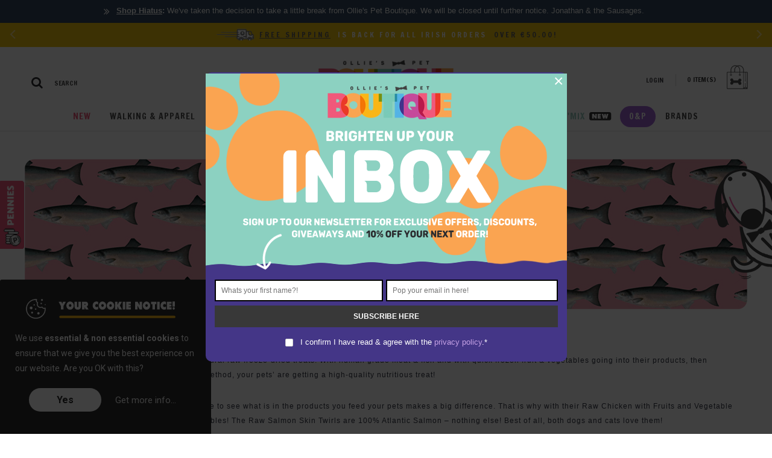

--- FILE ---
content_type: text/html; charset=utf-8
request_url: https://www.olliespetboutique.com/norsh
body_size: 156791
content:
<!DOCTYPE html>
<html dir="ltr" lang="en" class="webkit chrome chrome131 mac journal-desktop is-guest skin-100 responsive-layout extended-layout header-center header-center-sticky backface product-grid-second-image product-list-no-second-image hide-cart layout-5 route-product-manufacturer-info oc2 is-customer  " data-j2v="2.6.5">
<head>
<meta charset="UTF-8" />
<meta name="viewport" content="width=device-width, initial-scale=1, minimum-scale=1, maximum-scale=1, user-scalable=no">
<meta name="format-detection" content="telephone=no">
<meta name="p:domain_verify" content="9ef176b6c0da04bcc31aae1ad287e561"/>
<meta name="facebook-domain-verification" content="qn4j8dlgxkwu8ku6h7if7tcldsrplt" />
<!--[if IE]><meta http-equiv="X-UA-Compatible" content="IE=Edge,chrome=1"/><![endif]-->
<!--[if lt IE 9]><script src="//ie7-js.googlecode.com/svn/version/2.1(beta4)/IE9.js"></script><![endif]-->
<title>Norsh - Natural Dog &amp; Cat Treats - Ollie's Pet Boutique | Ireland</title>
<link rel="apple-touch-icon" sizes="144x144" href="iosimages/apple-icon-144x144.png" />
<base href="https://www.olliespetboutique.com/" />
<meta name="description" content="Ollie's Pet Boutique bring you Norsh Dog Treats! Natural Salmon &amp; Chicken treats freeze-dried to retain all the freshness &amp; goodness in Northern Ireland." />
<meta name="keywords" content="Norsh, Dog, Treat, Natural, Salmon, Chicken, Veg, Northern, Boutique, Freeze, Dried, Irish, Ireland, Fresh, Local" />

<meta property="og:site_name" content="Ollie's Pet Boutique" />
<meta property="og:url" content="https://www.olliespetboutique.com/norsh" />
<meta property="og:title" content="Norsh - Natural Dog &amp; Cat Treats - Ollie's Pet Boutique | Ireland" />
<meta property="og:type" content="product" />
<meta property="og:description" content="Ollie's Pet Boutique bring you Norsh Dog Treats! Natural Salmon &amp; Chicken treats freeze-dried to retain all the freshness &amp; goodness in Northern Ireland." />
<meta itemprop="description" content="Ollie's Pet Boutique bring you Norsh Dog Treats! Natural Salmon &amp; Chicken treats freeze-dried to retain all the freshness &amp; goodness in Northern Ireland.">
<meta property="og:price:currency" content="EUR">
<meta property="og:image" content="https://www.olliespetboutique.com/image/cache/catalog/Logos/logo_opb_100_159-200x200.png" />
<meta property="og:image:secure_url" content="https://www.olliespetboutique.com/image/cache/catalog/Logos/logo_opb_100_159-200x200.png" />


<meta name="twitter:site" content="@olliespetstore">
<meta name="twitter:card" content="summary_large_image">
<meta name="twitter:title" content="Norsh - Natural Dog &amp; Cat Treats - Ollie's Pet Boutique | Ireland">
<meta name="twitter:description" content="Ollie's Pet Boutique bring you Norsh Dog Treats! Natural Salmon &amp; Chicken treats freeze-dried to retain all the freshness &amp; goodness in Northern Ireland.">
<meta name="twitter:creator" content="@olliespetstore">
<meta name="twitter:image" content="https://www.olliespetboutique.com/image/cache/catalog/Logos/logo_opb_100_159-200x200.png">

<link href="https://www.olliespetboutique.com/norsh" rel="canonical" />
<link href="https://www.olliespetboutique.com/image/buttons/favicon2021.png" rel="icon" />
<link rel="stylesheet" href="//fonts.googleapis.com/css?family=Francois+One:regular%7CArchivo+Narrow:regular,700%7CRoboto+Slab:700,regular%7COswald:regular%7CRaleway:regular,600,100,700%7CRoboto:700,regular%7CBad+Script:regular%7CABeeZee:regular&amp;subset=latin"/>
<link rel="stylesheet" href="https://www.olliespetboutique.com/catalog/view/theme/journal2/css/j-strap.css?j2v=2.6.5"/>
<link rel="stylesheet" href="https://www.olliespetboutique.com/catalog/view/javascript/font-awesome/css/font-awesome.min.css?j2v=2.6.5"/>
<link rel="stylesheet" href="https://www.olliespetboutique.com/catalog/view/theme/journal2/lib/jquery.ui/jquery-ui-slider.min.css?j2v=2.6.5"/>
<link rel="stylesheet" href="https://www.olliespetboutique.com/catalog/view/theme/journal2/lib/owl-carousel/owl.carousel.css?j2v=2.6.5"/>
<link rel="stylesheet" href="https://www.olliespetboutique.com/catalog/view/theme/journal2/lib/owl-carousel/owl.transitions.css?j2v=2.6.5"/>
<link rel="stylesheet" href="https://www.olliespetboutique.com/catalog/view/theme/journal2/lib/magnific-popup/magnific-popup.css?j2v=2.6.5"/>
<link rel="stylesheet" href="https://www.olliespetboutique.com/media/rewardpoints/css/stylesheet.css?j2v=2.6.5"/>
<link rel="stylesheet" href="https://www.olliespetboutique.com/catalog/view/theme/journal2/css/hint.min.css?j2v=2.6.5"/>
<link rel="stylesheet" href="https://www.olliespetboutique.com/catalog/view/theme/journal2/css/journal.css?j2v=2.6.5"/>
<link rel="stylesheet" href="https://www.olliespetboutique.com/catalog/view/theme/journal2/css/features.css?j2v=2.6.5"/>
<link rel="stylesheet" href="https://www.olliespetboutique.com/catalog/view/theme/journal2/css/header.css?j2v=2.6.5"/>
<link rel="stylesheet" href="https://www.olliespetboutique.com/catalog/view/theme/journal2/css/module.css?j2v=2.6.5"/>
<link rel="stylesheet" href="https://www.olliespetboutique.com/catalog/view/theme/journal2/css/pages.css?j2v=2.6.5"/>
<link rel="stylesheet" href="https://www.olliespetboutique.com/catalog/view/theme/journal2/css/account.css?j2v=2.6.5"/>
<link rel="stylesheet" href="https://www.olliespetboutique.com/catalog/view/theme/journal2/css/blog-manager.css?j2v=2.6.5"/>
<link rel="stylesheet" href="https://www.olliespetboutique.com/catalog/view/theme/journal2/css/side-column.css?j2v=2.6.5"/>
<link rel="stylesheet" href="https://www.olliespetboutique.com/catalog/view/theme/journal2/css/product.css?j2v=2.6.5"/>
<link rel="stylesheet" href="https://www.olliespetboutique.com/catalog/view/theme/journal2/css/category.css?j2v=2.6.5"/>
<link rel="stylesheet" href="https://www.olliespetboutique.com/catalog/view/theme/journal2/css/footer.css?j2v=2.6.5"/>
<link rel="stylesheet" href="https://www.olliespetboutique.com/catalog/view/theme/journal2/css/icons.css?j2v=2.6.5"/>
<link rel="stylesheet" href="https://www.olliespetboutique.com/catalog/view/theme/journal2/css/responsive.css?j2v=2.6.5"/>
<link rel="stylesheet" href="index.php?route=journal2/assets/css&amp;j2v=2.6.5" />
<script type="text/javascript" src="https://www.olliespetboutique.com/catalog/view/javascript/jquery/jquery-2.1.1.min.js?j2v=2.6.5"></script>
<script type="text/javascript" src="https://www.olliespetboutique.com/catalog/view/javascript/bootstrap/js/bootstrap.min.js?j2v=2.6.5"></script>
<script type="text/javascript" src="https://www.olliespetboutique.com/catalog/view/theme/journal2/lib/jquery/jquery-migrate-1.2.1.min.js?j2v=2.6.5"></script>
<script type="text/javascript" src="https://www.olliespetboutique.com/catalog/view/theme/journal2/lib/jquery.ui/jquery-ui-slider.min.js?j2v=2.6.5"></script>
<script type="text/javascript" src="https://www.olliespetboutique.com/catalog/view/javascript/common.js?j2v=2.6.5"></script>
<script type="text/javascript" src="https://www.olliespetboutique.com/catalog/view/javascript/jquery/jquery.total-storage.min.js?j2v=2.6.5"></script>
<script type="text/javascript" src="https://www.olliespetboutique.com/catalog/view/theme/journal2/lib/jquery.tabs/tabs.js?j2v=2.6.5"></script>
<script type="text/javascript" src="https://www.olliespetboutique.com/catalog/view/theme/journal2/lib/owl-carousel/owl.carousel.js?j2v=2.6.5"></script>
<script type="text/javascript" src="https://www.olliespetboutique.com/catalog/view/theme/journal2/lib/magnific-popup/jquery.magnific-popup.min.js?j2v=2.6.5"></script>
<script type="text/javascript" src="https://www.olliespetboutique.com/catalog/view/theme/journal2/lib/actual/jquery.actual.min.js?j2v=2.6.5"></script>
<script type="text/javascript" src="https://www.olliespetboutique.com/catalog/view/theme/journal2/lib/countdown/jquery.countdown.js?j2v=2.6.5"></script>
<script type="text/javascript" src="https://www.olliespetboutique.com/catalog/view/theme/journal2/lib/image-zoom/jquery.imagezoom.min.js?j2v=2.6.5"></script>
<script type="text/javascript" src="https://www.olliespetboutique.com/catalog/view/theme/journal2/lib/lazy/jquery.lazy.1.6.min.js?j2v=2.6.5"></script>
<script type="text/javascript" src="https://www.olliespetboutique.com/catalog/view/theme/journal2/lib/jqueryc/jqueryc.js?j2v=2.6.5"></script>
<script type="text/javascript" src="https://www.olliespetboutique.com/catalog/view/theme/journal2/js/journal.js?j2v=2.6.5"></script>
<!--[if (gte IE 6)&(lte IE 8)]><script src="catalog/view/theme/journal2/lib/selectivizr/selectivizr.min.js"></script><![endif]-->
<script>
        Journal.COUNTDOWN = {
        DAYS    : "Days",
        HOURS   : "Hours",
        MINUTES : "Min",
        SECONDS : "Sec"
    };
        Journal.NOTIFICATION_BUTTONS = '<center><div style="margin: 30px 0 0 0; border-bottom: 3px solid #bab5d9; width: 90%;"></div></center><div class=""><center><a class="button-productnotification" href="https://www.olliespetboutique.com/checkout/onepage">Go to your bag</a></center></div>';
</script>
<script type="text/javascript" src="/jsscripts/imagerollover.js"></script>
    <!-- copy/paste start -->
    <script src="/jsscripts/contactform/assets/js/select2.min.js"></script>
	<script src="/jsscripts/contactform/assets/js/contact.js"></script>
	<script src="https://www.google.com/recaptcha/api.js" async defer></script>
	<!-- copy/paste end -->
	<link rel="stylesheet" href="/catalog/view/theme/default/stylesheet/ne/bootstrap.css?j2v=2.6.5"/>
<link rel="stylesheet" href="/catalog/view/theme/default/stylesheet/ne/subscribe.css?j2v=2.6.5"/>
<link rel="stylesheet" href="/index.php?route=module/ne/css&box=1&amp;j2v=2.6.5"/>

<!-- FAQ ACCORDION -->
<script type="text/javascript">
  $(document).ready(function() {
    $(".accordion .accord-header").click(function() {
      if($(this).next("div").is(":visible")){
        $(this).next("div").slideUp("slow");
      } else {
        $(".accordion .accord-content").slideUp("slow");
        $(this).next("div").slideToggle("slow");
      }
    });
  });
</script>

<!-- SIZING ACCORDION -->
<script type="text/javascript">
  $(document).ready(function() {
    $(".accordion2 .accord-header2").click(function() {
      if($(this).next("div").is(":visible")){
        $(this).next("div").slideUp("slow");
      } else {
        $(".accordion2 .accord-content2").slideUp("slow");
        $(this).next("div").slideToggle("slow");
      }
    });
$(".accordion2 .accord-header2:eq(0)").trigger('click');
  });
</script>

<!-- Product PAge ACCORDION -->
<script type="text/javascript">
  $(document).ready(function() {
    $(".accordion-product .accord-header-product").click(function() {
      if($(this).next("div").is(":visible")){
        $(this).next("div").slideDown("slow");
      } else {
        $(".accordion-product .accord-content-product").slideUp("slow");
        $(this).next("div").slideToggle("slow");
      }
    }).first().click(); // or .trigger('click');
$(".accordion-product .accord-header-product:eq(0)").trigger('click');
  });
</script>

<!-- Mobile Footer ACCORDION -->
<script type="text/javascript">
  $(document).ready(function() {
    $(".accordion-footer .accord-header-footer").click(function() {
      if($(this).next("div").is(":visible")){
        $(this).next("div").slideDown("slow");
      } else {
        $(".accordion-footer .accord-content-footer").slideUp("slow");
        $(this).next("div").slideToggle("slow");
      }
    });
  });
</script>

<!-- Product Page Reviews Slide form -->
<script type="text/javascript">
$(document).ready(function(){
   $('.ShowReviewForm').click(function(){
       $('.ReviewForm').slideToggle(500);
   });
});
</script>

<link rel="stylesheet" href="/catalog/view/theme/journal2/css/hint.css">
<link rel="stylesheet" href="/jsscripts/reveal/reveal.css">
<script src="/jsscripts/reveal/jquery.reveal.js" type="text/javascript"></script>

<!-- SHOP SIZING GUIDE MODEL CONTENT -->
<div id="myModal-sizing" class="reveal-modal-sizing">
<table id="newsletter-page-hide" style="margin-bottom: 0px; margin-top: 0px;" width="900px" border="0px">
<tbody>
<tr>
<td align="center" valign="middle" width="100%" height="600px">
<a href="/sizing-guides-oap/"><img src="/images/sizing_guides/sizing_table.jpg" border="0px"></a>
</td>
</tr>
</tbody>
</table>
<a class="close-reveal-modal"></a>
</div>
<!-- END SHOP SIZING GUIDE MODEL CONTENT -->

        
        

<!-- SSL LOGO -->
<script type="text/javascript"> //<![CDATA[
  var tlJsHost = ((window.location.protocol == "https:") ? "https://secure.trust-provider.com/" : "http://www.trustlogo.com/");
  document.write(unescape("%3Cscript src='" + tlJsHost + "trustlogo/javascript/trustlogo.js' type='text/javascript'%3E%3C/script%3E"));
//]]></script>
<!-- SSL LOGO -->

<!-- Vanilla's resources start here -->
    <link rel="stylesheet" href="jsscripts/vanilla-form/css/vanilla-form.css">
    <script src="jsscripts/vanilla-form/js/vanilla-form.js"></script>
    <script>
        document.addEventListener("DOMContentLoaded", function () {
            "use strict";
            var myContactPageForm = new VanillaForm(document.getElementById("formcontactpage"));
            var myCheckoutFeedbackForm = new VanillaForm(document.getElementById("formcheckout"));
            var myPageForm = new VanillaForm(document.getElementById("formpage"));
            var myHeaderForm = new VanillaForm(document.getElementById("formpopup"));
            var myFooterForm = new VanillaForm(document.getElementById("formfooter"));
            var myAccountInstagram = new VanillaForm(document.getElementById("formaccountinstagram"));
            var myOutOfStockAlert = new VanillaForm(document.getElementById("formproductoutofstock"));
        });
    </script>
<!-- Vanilla's resources end here -->

<style>
.quotes {display: none;}
</style>

<!-- Flickity Scroller CSS -->
<link rel="stylesheet" href="jsscripts/flickity/flickity.css" media="screen">
<script src="jsscripts/flickity/flickity.pkgd.min.js"></script>
<!-- END Flickity Scroller in Header -->


<!-- COOKIE CONSENT 2018 -->
<script src="/jsscripts/cookieconsent/scripts/jquery.cookie.min.js" type="text/javascript"></script>
<script src="/jsscripts/cookieconsent/scripts/clp.min.js" type="text/javascript"></script>

<link rel="stylesheet" type="text/css" href="/jsscripts/cookieconsent/css/clp.grey-opb.css">
<link rel="stylesheet" type="text/css" href="/jsscripts/cookieconsent/css/font-awesome/css/font-awesome.min.css">

<!-- END COOKIE POPUP ONLY 2021 -->

<!-- OLLIE SLIDEIN 2022  -->
<script type="text/javascript">
$(document).ready(function() {

  
  var slideOutTime = 500; // Time it takes to slide onto the screen
  var slideInTime = 500; // Time it takes to slide off screen
  var slideInAfterTime = 5000; // Hold position on screen for 5 seconds then slide off screen
  var repeatSlidingTime = 15000; // Repeat animation after this amount of time
  var delay = 50000;
  var slides = $('.wrapper-ollieslidein .slide');

	animateImages();
  setInterval(animateImages, repeatSlidingTime);
  
  function animateImages(){
  	slides.each(function(index) {
   		var del = index * delay;
    	slideImageIn($(this), del);
  	});
  }

  function slideImageIn(img, del) {
    img.delay(del).animate({right: '0px'}, slideInTime, function() {
      slideImageBack(img);
    });
  }

  function slideImageBack(img) {
    img.delay(slideInAfterTime).animate({ right: '-100px'}, slideInTime);
  }

});
</script>
<!-- END OLLIE SLIDEIN 2022  -->

<style type="text/css">
  .field-icon {
  float: right;
  margin-right: 8px;
  margin-left: -25px;
  margin-top: -32px;
  position: relative;
  z-index: 2;
  font-size: 18px !important;
}
</style>
<script type="text/javascript">
  $(document).ready(function() {
  $(".toggle-password").click(function() {

  $(this).toggleClass("fa-eye fa-eye-slash");
  var input = $($(this).attr("toggle"));
  if (input.attr("type") == "password") {
    input.attr("type", "text");
  } else {
    input.attr("type", "password");
  }
});
});
</script>
</head>
<body>
<div id="main-mobilesidebar">
<!--[if lt IE 9]>
<div class="old-browser">You are using an old browser. Please <a href="http://windows.microsoft.com/en-us/internet-explorer/download-ie">upgrade to a newer version</a> or <a href="http://browsehappy.com/">try a different browser</a>.</div>
<![endif]-->
<div id="journal-popup-1404324058" class="journal-popup journal-popup-text hide-on-phone hide-on-tablet" style="width: 599px; height: 480px; background-color: rgb(68, 54, 135); background-attachment: scroll">
            <div class="journal-popup-content  " style="height: 460px">
        <table height="100%" width="100%">
	<tbody>
		<tr>
			<td colspan="2" style="padding: 0 0px 0 0px; text-align: center;">
			<p style="margin-bottom: 5px;"><script type="text/javascript" src="/jsscripts/imagerotate/banner-newsletterpopup.js" border="0px"></script></p>
			<!-- Vanilla Form markup starts here -->

			<form action="/jsscripts/vanilla-form/newsletter_popuponly.php" class="vanilla-form-newsletter" id="formpopup" method="post" novalidate="novalidate">
			<div style="width: 50%; float: left; margin: 7px 0 7px 0; padding: 0 5px 0 15px;"><input name="firstname" placeholder="Whats your first name?!" required="required" type="firstname" /></div>

			<div style="width: 50%; float: left; margin: 7px 0 7px 0; padding: 0 15px 0 0px;"><input name="email" placeholder="Pop your email in here!" required="required" type="email" /></div>

			<div style="width: 100%; margin-bottom: 15px; padding: 0 15px 0 15px;"><input data-error="Ooops! You have a few errors to fix!" data-processing="Sending..." data-success="Thank you! Your all signed up!!" type="submit" value="SUBSCRIBE HERE" /></div>

			<div style="width: 100%;"><label><input name="terms" required="required" type="checkbox" value="true" /><span><!-- fake checkbox --></span> <span class="wrapped-label" style="color: #FFFFFF;">&nbsp; I confirm I have read &amp; agree with the <a href="/privacy/" style="color: #c5a1e5;" target="_blank">privacy policy</a>.*</span> </label></div>

			<footer class="notification-box">&nbsp;</footer>
			</form>
			<!-- Vanilla Form markup ends here --></td>
		</tr>
	</tbody>
</table>    </div>
    
    
    
    
        <div class="journal-popup-footer">
        <div class="journal-popup-footer-content " style="height: 20px">
                        <span class="dont-show-label">
                <label>
                    <input type="checkbox" class="dont-show-me" checked="checked"/>
                    <span style="">Please don't show me this notice again!</span>
                </label>
            </span>
                        
                    </div>
    </div>
    </div>
<script>
    (function () {
        
        
        var open_after = parseInt('5000', 10);
        var close_after = parseInt('0', 10);

        setTimeout(function () {
            $.magnificPopup.open({
                items: {
                    src: '#journal-popup-1404324058',
                    type: 'inline'
                },
                showCloseBtn: true,
                closeOnContentClick: false,
                closeOnBgClick: false,
                removalDelay: 200,
                callbacks: {
                    close: function () {
                        $('html').removeClass('has-popup');
                        $('#journal-popup-1404324058').remove();
                    },
                    open: function () {
                        $('html').addClass('has-popup');
                    }
                }
            });

            if (close_after > 0) {
                setTimeout(function () {
                    $.magnificPopup.close();
                }, close_after);
            }
        }, open_after);

            if ($(".dont-show-me").is(':checked')) {
                $.cookie('popup-fvdlk', true, {
                    expires: 7
                });
            } else {
                $.removeCookie('popup-fvdlk')
            }
      
        
    }());

</script>
<div class="header-notice center-notice   fullwidth-notice" id="journal-header-notice-1376077638" style="font-weight: normal; font-family: Helvetica, Arial, sans-serif; font-size: 13px; font-style: normal; text-transform: none; color: rgb(255, 255, 255); background-color: rgb(52, 73, 94)">
        <i style="margin-right: 5px; color: rgb(255, 255, 255); font-size: 17px; top: 1px" data-icon="&#xe6a8;"></i>    
    <span class="notice-text"><div style="display: none;"><b><u>Shipping Notice:</u></b> We are are on holidays from 18th - 21st September inclusive. Orders on these dates will ship on our return from the 22nd Sept. - Jonathan</div>

<b><u>Shop Hiatus</u>:</b> We've taken the decision to take a little break from Ollie's Pet Boutique. We will be closed until further notice. Jonathan & the Sausages.</span>

    
        <button class="close-notice button x-icon"></button>
    
    <script>
        $('#journal-header-notice-1376077638 .close-notice').click(function () {
            $('#journal-header-notice-1376077638').slideUp();
                    });

                $('<style>#journal-header-notice-1376077638 a { color: rgb(255, 255, 255)} #journal-header-notice-1376077638 a:hover { color: rgb(228, 228, 228)}</style>').appendTo($('head'));
            </script>
</div><header class="journal-header-center nolang">

    <div class="journal-top-header j-min z-1"></div>
    <div class="journal-menu-bg j-min z-0"> </div>
    <div class="journal-center-bg j-100 z-0"> </div>

    <div id="header" class="journal-header row z-2">
        
    <div style="width: 100% !important; height: 40px !important; border: 0px solid blue; text-align: center; vertical-align: middle; text-transform: uppercase; font-family: Francois One; color: #FFFFFF; padding: 9px 0 0 0;">
<!-- MOTTO -->
<div class="main-carousel">
<div class="carousel-cell">
Unique&nbsp;<span style="color: #5e5e5e;">one off</span>&nbsp;finds &&nbsp;<span style="color: #5e5e5e;">renowned</span>&nbsp;canine brands! <img src="/images/header/button-icon-dog.png" style="margin-left: 5px;" border="0"></div>
<div class="carousel-cell">
<img src="/images/header/button-icon-truck.png" height="23px" style="margin-right: 5px;" border="0"> <span style="color: #5e5e5e; text-decoration: underline;">Free Shipping</span>&nbsp; is back for all Irish Orders &nbsp;<span style="color: #5e5e5e;">over &euro;50.00!</span></div>
<div class="carousel-cell">
Natural, Healthy & Locally produced Treats for your Dog! <img src="/images/header/button-icon-leaf.png" style="margin-left: 5px;" border="0"></div>
<div class="carousel-cell">
<span style="color: #5e5e5e;">Free Local Delivery</span>&nbsp; - next day drop-off for Ratoath, Ashbourne & Dunshaughlin! <img src="/images/header/button-icon-pin.png" style="margin-left: 5px;" height="23px" border="0"></div>
</div>
<script>
var elem = document.querySelector('.main-carousel');
var flkty = new Flickity( elem, {
  // options
  wrapAround: true,
  pageDots: false,
  autoPlay: 4000,
});
</script>
<!-- MOTTO END -->
        </div>

                <div class="journal-search j-min xs-100 sm-50 md-30 lg-25 xl-25header">
                        <div id="search" class="input-group j-min">
  <input type="text" name="search" value="" placeholder="Search" autocomplete="off" class="form-control input-lg" />
  <div class="button-search"><button type="button"><i></i></button></div>
</div>                    </div>
        <div class="journal-logo j-100 xs-100 sm-100 md-40 lg-50 xl-50header">
                        <div id="logo" itemscope itemtype="http://schema.org/Organization">
                <a itemprop="url" href="http://www.olliespetboutique.com"><img src="/image/catalog/Logos/logo_opb_100_159.png" border="0px"></a>                
            </div>
            <div style="display: none; float: right; position: relative; right: -15px; top: -45px; z-index: 2; height: 50px; width: 59px;"><a href="/theollieandpennyshop"><img itemprop="logo" height="50px" src="/images/oap_shop/button-menu-new.gif" border="0px"></a></div>
        </div>
        
        
        <div class="journal-cart row j-min xs-50 sm-50 md-30 lg-25 xl-25header">
<div style="padding: 2px 20px 0 0; margin: 15px 0 10px 0; border-right: 1px solid #d3d3d3; width: 225px !important; height: 20px; float: left; text-align: right; text-transform: uppercase; font-family: Francois One; font-size: 11px !important;">
<a href="https://www.olliespetboutique.com/account/login">Login</a>
</div>
<div id="cart" class="btn-group btn-block carthideonmobile" style="border: 0px solid red; float: right; width: 110px !important;">
<button id="carthideonmobile" type="button" data-toggle="dropdown" class="btn btn-inverse btn-block btn-lg dropdown-toggle heading"><a><span style="padding-top: 5px;" id="cart-total" data-loading-text="Loading...&nbsp;&nbsp;"><span class="minicartmobile">0</span><span class="minicarthide"> item(s)</span></span> <img class="header-cart" src="/image/catalog/Buttons/button-minicart.png" srcover="/image/catalog/Buttons/button-minicart-over2.png" border="0"><img style="padding: 0px 0px 0 0;" class="header-cart-mobile" src="/image/catalog/Buttons/button-minicart3.png" border="0"></a></button>

<div align="center" id="logo-mobile" style="border: 1px solid green; padding: 0px 0 0 0;">
<button type="button" data-toggle="dropdown" class="btn btn-inverse btn-block btn-lg dropdown-toggle heading"><a><img style="padding: 0px 0px 0 0;" class="header-cart-mobile" src="/image/catalog/Buttons/button-minicart3.png" border="0"></a></button>
<span style="background-color: #c54a9b; position: relative; z-index: 10; top: -25px; left: -20px; margin: 0 0 -20px 0; border: 1px solid red;" id="cart-total">b<span class="minicartmobile">0</span><span class="minicarthide"> item(s)</span></span>
</div>

  <div class="content">
    <ul class="cart-wrapper" style="margin: 10px 0 0 0;">
        <li>
      <p class="text-center empty"><img src="images/buttons/button-cart-empty.png" border="0px"><br />Your shopping bag is empty!</p>
    </li>
        </ul>
  </div>
</div>

<!-- CART FOR MOBILE ONLY -->
<div class="carthideondesktop" style="border: 0px solid red; width: 50px !important;">

<table style="margin: 0 0 0 7px;">
<tr>
<td>
<div style="color: #FFFFFF; text-align: center; background-color: #e676c0; width: 15px; height: 15px; border-radius: 7px; position: relative; top: 40px; left: 22px; margin-top: -15px;"><span class="minicartmobile">0</span><span class="minicarthide"> item(s)</span></div>

<span style="font-size:40px;cursor:pointer" onclick="openNavcart()">
<img style="padding: 0px 0px 0 0;" class="header-cart-mobile" src="/image/catalog/Buttons/button-minicart3.png" border="0"></span>


<div id="mySidenavcart" class="sidenavcart">
<a href="javascript:void(0)" class="closebtn" onclick="closeNavcart()">&times;</a>

<div class="content" style="border: 0px solid blue;">
    <ul class="cart-wrapper" style="margin: 10px 0 0 0; list-style-type: none; padding: 0;">
        <li>
      <p class="text-center empty"><img src="images/buttons/button-cart-empty.png" border="0px"><br />Your shopping bag is empty!</p>
    </li>
        </ul>
  </div>




</div>

<script>
function openNavcart() {
  document.getElementById("mySidenavcart").style.width = "380px";
  document.getElementById("main-mobilesidebarcart").style.marginRight = "0px";
}

function closeNavcart() {
  document.getElementById("mySidenavcart").style.width = "0";
   document.getElementById("main-mobilesidebarcart").style.marginRight= "0";
}
</script>
</td>
</tr>
</table>

</div>
<!-- END CART FOR MOBILE ONLY -->  
</div>

        <div class="journal-menu j-min xs-100 sm-100 md-100 lg-100 xl-100">
            <div class="mobile-trigger"></div>
<ul class="super-menu mobile-menu menu-floated" style="table-layout: ; border: 0px solid red;">
        <li class="drop-down hide-on-phone float-left">
                <a href="/collections/new-arrivals" ><span class="main-menu-text">New</span></a>
                                                                
        
        <span class="mobile-plus">+</span>
    </li>
        <li class="mega-menu-html hide-on-phone hide-on-tablet float-left">
                <a href="/collections/walking-and-apparel" ><span class="main-menu-text">Walking & Apparel</span></a>
                                                        <div class="mega-menu" style="max-width: 100% !important; border-bottom: 1px solid #efefef; border-top: 1px solid #efefef; padding: 5px; height: 45px;">
            <div style="width: 90%; border: 0px solid blue; margin: auto; height: 35px; text-align: center; padding: 2px 0 0 0;">
                        <div style="border: 0px solid green; width: auto; display: inline-block;" class="mega-menu-item">
                <div>
                                                <h3><a href="/collections/walking-and-apparel/collars">Collars</a></h3>
                                                               </div>
            </div>
                        <div style="border: 0px solid green; width: auto; display: inline-block;" class="mega-menu-item">
                <div>
                                                <h3><a href="/collections/walking-and-apparel/leashes">Leashes</a></h3>
                                                               </div>
            </div>
                        <div style="border: 0px solid green; width: auto; display: inline-block;" class="mega-menu-item">
                <div>
                                                <h3><a href="/collections/walking-and-apparel/jackets-coats-fleece">Jackets, Coats & Fleece</a></h3>
                                                               </div>
            </div>
                        <div style="border: 0px solid green; width: auto; display: inline-block;" class="mega-menu-item">
                <div>
                                                <h3><a href="/collections/walking-and-apparel/bow-ties-and-bandanas">Bow Ties & Bandanas</a></h3>
                                                               </div>
            </div>
                        <div style="border: 0px solid green; width: auto; display: inline-block;" class="mega-menu-item">
                <div>
                                                <h3><a href="/collections/walking-and-apparel/harnesses">Harnesses</a></h3>
                                                               </div>
            </div>
                        <div style="border: 0px solid green; width: auto; display: inline-block;" class="mega-menu-item">
                <div>
                                                <h3><a href="/collections/walking-and-apparel/id-tags-charms">ID Tags & Charms</a></h3>
                                                               </div>
            </div>
                        </div>
            <span class="clearfix"> </span>
        </div>
        
        
        <span class="mobile-plus">+</span>
    </li>
        <li class="mega-menu-html hide-on-phone hide-on-tablet float-left">
                <a href="/collections/chews-treats-and-nibbles" ><span class="main-menu-text">Treats & Nibbles</span></a>
                                                        <div class="mega-menu" style="max-width: 100% !important; border-bottom: 1px solid #efefef; border-top: 1px solid #efefef; padding: 5px; height: 45px;">
            <div style="width: 90%; border: 0px solid blue; margin: auto; height: 35px; text-align: center; padding: 2px 0 0 0;">
                        <div style="border: 0px solid green; width: auto; display: inline-block;" class="mega-menu-item">
                <div>
                                                <h3><a href="/collections/chews-treats-and-nibbles/baked-biscuits">Baked Biscuits</a></h3>
                                                               </div>
            </div>
                        <div style="border: 0px solid green; width: auto; display: inline-block;" class="mega-menu-item">
                <div>
                                                <h3><a href="/collections/chews-treats-and-nibbles/meaty-mouthfuls">Meaty Mouthfuls</a></h3>
                                                               </div>
            </div>
                        <div style="border: 0px solid green; width: auto; display: inline-block;" class="mega-menu-item">
                <div>
                                                <h3><a href="/collections/chews-treats-and-nibbles/very-veggie">Very Veggie</a></h3>
                                                               </div>
            </div>
                        <div style="border: 0px solid green; width: auto; display: inline-block;" class="mega-menu-item">
                <div>
                                                <h3><a href="/collections/chews-treats-and-nibbles/fabulous-and-fishy">Fabulous & Fishy</a></h3>
                                                               </div>
            </div>
                        <div style="border: 0px solid green; width: auto; display: inline-block;" class="mega-menu-item">
                <div>
                                                <h3><a href="/collections/chews-treats-and-nibbles/chews">Chews</a></h3>
                                                               </div>
            </div>
                        <div style="border: 0px solid green; width: auto; display: inline-block;" class="mega-menu-item">
                <div>
                                                <h3><a href="/collections/chews-treats-and-nibbles/sniff-n-mix">Sniff 'n' Mix<img style="position: relative; top: 2px; left: 5px;" height="15px" width="36px" src="/images/buttons/menu-new.png" border="0"></a></h3>
                                                               </div>
            </div>
                        </div>
            <span class="clearfix"> </span>
        </div>
        
        
        <span class="mobile-plus">+</span>
    </li>
        <li class="mega-menu-html hide-on-phone hide-on-tablet float-left">
                <a href="/collections/toys" ><span class="main-menu-text">Toys</span></a>
                                                        <div class="mega-menu" style="max-width: 100% !important; border-bottom: 1px solid #efefef; border-top: 1px solid #efefef; padding: 5px; height: 45px;">
            <div style="width: 90%; border: 0px solid blue; margin: auto; height: 35px; text-align: center; padding: 2px 0 0 0;">
                        <div style="border: 0px solid green; width: auto; display: inline-block;" class="mega-menu-item">
                <div>
                                                <h3><a href="/collections/toys/balls-tug-and-fetch">Balls, Tug & Fetch</a></h3>
                                                               </div>
            </div>
                        <div style="border: 0px solid green; width: auto; display: inline-block;" class="mega-menu-item">
                <div>
                                                <h3><a href="/collections/toys/durable-toys">Durable Toys</a></h3>
                                                               </div>
            </div>
                        <div style="border: 0px solid green; width: auto; display: inline-block;" class="mega-menu-item">
                <div>
                                                <h3><a href="/collections/toys/plush-furry-and-fluffy">Plush, Furry & Fluffy</a></h3>
                                                               </div>
            </div>
                        <div style="border: 0px solid green; width: auto; display: inline-block;" class="mega-menu-item">
                <div>
                                                <h3><a href="/collections/toys/squeakies">Squeakies</a></h3>
                                                               </div>
            </div>
                        <div style="border: 0px solid green; width: auto; display: inline-block;" class="mega-menu-item">
                <div>
                                                <h3><a href="/collections/toys/treat-dispensing">Treat Dispensing</a></h3>
                                                               </div>
            </div>
                        <div style="border: 0px solid green; width: auto; display: inline-block;" class="mega-menu-item">
                <div>
                                                <h3><a href="/collections/toys/vinyl-latex-and-rubber">Vinyl, Latex & Rubber</a></h3>
                                                               </div>
            </div>
                        <div style="border: 0px solid green; width: auto; display: inline-block;" class="mega-menu-item">
                <div>
                                                <h3><a href="/collections/toys/enrichment-toys">Enrichment Toys</a></h3>
                                                               </div>
            </div>
                        </div>
            <span class="clearfix"> </span>
        </div>
        
        
        <span class="mobile-plus">+</span>
    </li>
        <li class="mega-menu-html hide-on-phone hide-on-tablet float-left">
                <a href="/collections/health-and-accessories" ><span class="main-menu-text">Health & Accessories</span></a>
                                                        <div class="mega-menu" style="max-width: 100% !important; border-bottom: 1px solid #efefef; border-top: 1px solid #efefef; padding: 5px; height: 45px;">
            <div style="width: 90%; border: 0px solid blue; margin: auto; height: 35px; text-align: center; padding: 2px 0 0 0;">
                        <div style="border: 0px solid green; width: auto; display: inline-block;" class="mega-menu-item">
                <div>
                                                <h3><a href="/collections/health-and-accessories/bedding">Bedding & Blankets</a></h3>
                                                               </div>
            </div>
                        <div style="border: 0px solid green; width: auto; display: inline-block;" class="mega-menu-item">
                <div>
                                                <h3><a href="/collections/health-and-accessories/bowls-and-feeding">Bowls & Feeding</a></h3>
                                                               </div>
            </div>
                        <div style="border: 0px solid green; width: auto; display: inline-block;" class="mega-menu-item">
                <div>
                                                <h3><a href="/collections/health-and-accessories/grooming-and-bathtime">Grooming & Bathtime</a></h3>
                                                               </div>
            </div>
                        <div style="border: 0px solid green; width: auto; display: inline-block;" class="mega-menu-item">
                <div>
                                                <h3><a href="/collections/health-and-accessories/supplements">Supplements</a></h3>
                                                               </div>
            </div>
                        <div style="border: 0px solid green; width: auto; display: inline-block;" class="mega-menu-item">
                <div>
                                                <h3><a href="/collections/health-and-accessories/poop-disposal">Poop Disposal</a></h3>
                                                               </div>
            </div>
                        </div>
            <span class="clearfix"> </span>
        </div>
        
        
        <span class="mobile-plus">+</span>
    </li>
        <li class="mega-menu-html hide-on-phone hide-on-tablet float-left">
                <a href="/collections/for-humans" ><span class="main-menu-text">For Humans</span></a>
                                                        <div class="mega-menu" style="max-width: 100% !important; border-bottom: 1px solid #efefef; border-top: 1px solid #efefef; padding: 5px; height: 45px;">
            <div style="width: 90%; border: 0px solid blue; margin: auto; height: 35px; text-align: center; padding: 2px 0 0 0;">
                        <div style="border: 0px solid green; width: auto; display: inline-block;" class="mega-menu-item">
                <div>
                                                <h3><a href="/collections/for-humans/all-gifts">All Gifts for Humans</a></h3>
                                                               </div>
            </div>
                        </div>
            <span class="clearfix"> </span>
        </div>
        
        
        <span class="mobile-plus">+</span>
    </li>
        <li class="drop-down hide-on-phone float-left">
                <a href="/collections/chews-treats-and-nibbles/sniff-n-mix" ><span class="main-menu-text">Sniff'n'Mix <img style="position: relative; top: 3px; left: 2px;" src="/images/buttons/menu-new.png"></span></a>
                                                                
        
        <span class="mobile-plus">+</span>
    </li>
        <li class="mega-menu-html hide-on-phone hide-on-tablet float-left">
                <a href="https://www.olliespetboutique.com/collections/ollie-and-penny/2022/" ><span class="main-menu-text">O&P</span></a>
                                                        <div class="mega-menu" style="max-width: 100% !important; border-bottom: 1px solid #efefef; border-top: 1px solid #efefef; padding: 5px; height: 45px;">
            <div style="width: 90%; border: 0px solid blue; margin: auto; height: 35px; text-align: center; padding: 2px 0 0 0;">
                        <div style="border: 0px solid green; width: auto; display: inline-block;" class="mega-menu-item">
                <div>
                                                <div class="wrapper">
                    <table border="0px" style="margin-top: 5px;" width="100%">
	<tbody>
		<tr>
			<td style="text-algin: center; border-right: 2px solid #ececec;" width="200px">
			<ul class="menuoapproducts">
				<li class="toggle1">2022 Collection</li>
				<li class="toggle2">2021 Collection</li>
				<li class="toggle3">2019 Collection</li>
				<li class="toggle4">Special Editions</li>
				<li class="toggle"><a href="/collections/ollie-and-penny/all">All Collections</a></li>
			</ul>
			</td>
			<td valign="top" width="800px">
			<div class="containeroapproducts">
			<div class="toggle1">
			<table>
				<tbody>
					<tr>
						<td valign="top">
						<div style="position: relative; top: 15px; left: -158px; z-index: -1; height: 20px; width: 110px; background-color: #ececec; margin-right: -110px; border-radius: 10px;">&nbsp;</div>
						<img border="0" src="/images/buttons/button-menu-leftarrow.png" style="position: relative; left: -16px; top: -5px;" /></td>
						<td><a href="https://www.olliespetboutique.com/collections/ollie-and-penny/2022/totally-quackers-dog-bandana-by-ollie-and-penny"><img border="0px" height="120px" src="/image/cache/catalog/Brands/Ollie_and_Penny/Collection_2022/Totally_Quackers/product_template_900_2022_col_totally_quack_bandana1-150x150.jpg" width="120px" /></a></td>
						<td><a href="https://www.olliespetboutique.com/collections/ollie-and-penny/2022/once-more-with-feeling-dog-bandana-by-ollie-and-penny"><img border="0px" height="120px" src="/image/cache/catalog/Brands/Ollie_and_Penny/Collection_2022/Once_More/product_template_900_2022_col_once_more_bandana1-150x150.jpg" width="120px" /></a></td>
						<td><a href="https://www.olliespetboutique.com/collections/ollie-and-penny/2022/flora-dog-bandana-by-ollie-and-penny"><img border="0px" height="120px" src="/image/cache/catalog/Brands/Ollie_and_Penny/Collection_2022/Flora/product_template_900_2022_col_flora_bandana1-150x150.jpg" width="120px" /></a></td>
						<td><a href="https://www.olliespetboutique.com/collections/ollie-and-penny/2022/strike-a-pose-dog-bandana-by-ollie-and-penny"><img border="0px" height="120px" src="/image/cache/catalog/Brands/Ollie_and_Penny/Collection_2022/Strike_A_Pose/product_template_900_2022_col_strike_bandana1-150x150.jpg" width="120px" /></a></td>
						<td><a href="https://www.olliespetboutique.com/collections/ollie-and-penny/2022/bear-with-me-dog-bandana-in-pink-by-ollie-and-penny"><img border="0px" height="120px" src="/image/cache/catalog/Brands/Ollie_and_Penny/Collection_2022/Bear_With_Me_Pink/product_template_900_2022_col_bears_bandana1-150x150.jpg" width="120px" /></a></td>
						<td valign="middle"><a href="https://www.olliespetboutique.com/collections/ollie-and-penny/2022/"><img border="0" src="/images/buttons/button-menu-more.png" srcover="/images/buttons/button-menu-moreover.png" style="position: relative; left: 0px; top: 10px" width="35px" /></a></td>
					</tr>
					<tr>
						<td>&nbsp;</td>
						<td align="center" style="position: relative; top: -5px;"><img src="/images/buttons/button-new.png" style="position: relative; width:35px; height: 13px !important; top: 2px; right: 5px;" /><b>&#39;Totally Quackers&#39;</b></td>
						<td align="center" style="position: relative; top: -5px;"><img src="/images/buttons/button-new.png" style="position: relative; width:35px; height: 13px !important; top: 2px; right: 5px;" /><b>&#39;Once More...&#39;</b></td>
						<td align="center" style="position: relative; top: -5px;"><img src="/images/buttons/button-new.png" style="position: relative; width:35px; height: 13px !important; top: 2px; right: 5px;" /><b>&#39;Flora&#39;</b></td>
						<td align="center" style="position: relative; top: -5px;"><img src="/images/buttons/button-new.png" style="position: relative; width:35px; height: 13px !important; top: 2px; right: 5px;" /><b>&#39;Strike-A-Pose&#39;</b></td>
						<td align="center" style="position: relative; top: -5px;"><img src="/images/buttons/button-new.png" style="position: relative; width:35px; height: 13px !important; top: 2px; right: 5px;" /><b>&#39;Bear With Me&#39;</b></td>
						<td>&nbsp;</td>
					</tr>
				</tbody>
			</table>
			</div>

			<div class="toggle2">
			<table>
				<tbody>
					<tr>
						<td valign="top">
						<div style="position: relative; top: 38px; left: -158px; z-index: -1; height: 20px; width: 110px; background-color: #ececec; margin-right: -110px; border-radius: 10px;">&nbsp;</div>
						<img border="0" src="/images/buttons/button-menu-leftarrow.png" style="position: relative; left: -16px; top: 18px" /></td>
						<td><a href="https://www.olliespetboutique.com/collections/ollie-and-penny/2021/grl-pwr-by-ollie-and-penny"><img border="0px" height="120px" src="/image/cache/catalog/Brands/Ollie_and_Penny/Collection_2021/GRL_PWR/product_template_900_2021_col_GRLPWR1-150x150.jpg" width="120px" /></a></td>
						<td><a href="https://www.olliespetboutique.com/collections/ollie-and-penny/2021/betty-by-ollie-and-penny"><img border="0px" height="120px" src="/image/cache/catalog/Brands/Ollie_and_Penny/Collection_2021/Betty/product_template_900_2021_col_betty1-150x150.jpg" width="120px" /></a></td>
						<td><a href="https://www.olliespetboutique.com/collections/ollie-and-penny/2021/8-bit-by-ollie-and-penny"><img border="0px" height="120px" src="/image/cache/catalog/Brands/Ollie_and_Penny/Collection_2021/8-Bit/product_template_900_2021_col_8bit1-150x150.jpg" width="120px" /></a></td>
						<td><a href="https://www.olliespetboutique.com/collections/ollie-and-penny/2021/signature-pastels"><img border="0px" height="120px" src="/image/cache/catalog/Brands/Ollie_and_Penny/Collection_2021/Signature_Pastel/product_template_900_2021_collection_sig_pastel_mint1-150x150.jpg" width="120px" /></a></td>
						<td><a href="https://www.olliespetboutique.com/collections/ollie-and-penny/2021/major-by-ollie-and-penny"><img border="0px" height="120px" src="/image/cache/catalog/Brands/Ollie_and_Penny/Collection_2021/Major/product_template_900_2021_col_major1-150x150.jpg" width="120px" /></a></td>
						<td valign="middle"><a href="https://www.olliespetboutique.com/collections/ollie-and-penny/2021/"><img border="0" src="/images/buttons/button-menu-more.png" srcover="/images/buttons/button-menu-moreover.png" style="position: relative; left: 0px; top: 10px" width="35px" /></a></td>
					</tr>
					<tr>
						<td>&nbsp;</td>
						<td align="center" style="position: relative; top: -5px;"><img src="/images/buttons/button-new-blank.png" style="position: relative; width: 1px; height: 13px !important; top: 2px; right: 5px;" /><b>&#39;GRL PWR&#39;</b></td>
						<td align="center" style="position: relative; top: -5px;"><img src="/images/buttons/button-new-blank.png" style="position: relative; width: 1px; height: 13px !important; top: 2px; right: 5px;" /><b>&#39;Betty&#39;</b></td>
						<td align="center" style="position: relative; top: -5px;"><img src="/images/buttons/button-new-blank.png" style="position: relative; width: 1px; height: 13px !important; top: 2px; right: 5px;" /><b>&#39;8-Bit&#39;</b></td>
						<td align="center" style="position: relative; top: -5px;"><img src="/images/buttons/button-new-blank.png" style="position: relative; width: 1px; height: 13px !important; top: 2px; right: 5px;" /><b>&#39;Signature&#39;</b></td>
						<td align="center" style="position: relative; top: -5px;"><img src="/images/buttons/button-new-blank.png" style="position: relative; width: 1px; height: 13px !important; top: 2px; right: 5px;" /><b>&#39;Major&#39;</b></td>
						<td>&nbsp;</td>
					</tr>
				</tbody>
			</table>
			</div>

			<div class="toggle3">
			<table>
				<tbody>
					<tr>
						<td valign="top">
						<div style="position: relative; top: 60px; left: -158px; z-index: -1; height: 20px; width: 110px; background-color: #ececec; margin-right: -110px; border-radius: 10px;">&nbsp;</div>
						<img border="0" src="/images/buttons/button-menu-leftarrow.png" style="position: relative; left: -16px; top: 40px;" /></td>
						<td><a href="https://www.olliespetboutique.com/collections/ollie-and-penny/all"><img border="0px" height="120px" src="/images/buttons/button-menu-blankbandana.jpg" width="120px" /></a></td>
						<td><a href="https://www.olliespetboutique.com/collections/ollie-and-penny/all"><img border="0px" height="120px" src="/images/buttons/button-menu-blankbandana.jpg" width="120px" /></a></td>
						<td><a href="https://www.olliespetboutique.com/collections/ollie-and-penny/all"><img border="0px" height="120px" src="/images/buttons/button-menu-blankbandana.jpg" width="120px" /></a></td>
						<td><a href="https://www.olliespetboutique.com/collections/ollie-and-penny/all"><img border="0px" height="120px" src="/images/buttons/button-menu-blankbandana.jpg" width="120px" /></a></td>
						<td><a href="https://www.olliespetboutique.com/collections/ollie-and-penny/all"><img border="0px" height="120px" src="/images/buttons/button-menu-blankbandana.jpg" width="120px" /></a></td>
						<td valign="middle"><a href="https://www.olliespetboutique.com/collections/ollie-and-penny/2019/"><img border="0" src="/images/buttons/button-menu-more.png" srcover="/images/buttons/button-menu-moreover.png" style="position: relative; left: 0px; top: 10px" width="35px" /></a></td>
					</tr>
					<tr>
						<td>&nbsp;</td>
						<td align="center" style="position: relative; top: -5px;"><img src="/images/buttons/button-back.png" style="position: relative; width:35px; height: 13px !important; top: 2px; right: 5px;" /><b>&#39;Coming Soon&#39;</b></td>
						<td align="center" style="position: relative; top: -5px;"><img src="/images/buttons/button-new-blank.png" style="position: relative; width:1px; height: 13px !important; top: 2px; right: 5px;" /><b>&#39;Coming Soon&#39;</b></td>
						<td align="center" style="position: relative; top: -5px;"><img src="/images/buttons/button-new-blank.png" style="position: relative; width:1px; height: 13px !important; top: 2px; right: 5px;" /><b>&#39;Coming Soon&#39;</b></td>
						<td align="center" style="position: relative; top: -5px;"><img src="/images/buttons/button-new-blank.png" style="position: relative; width:1px; height: 13px !important; top: 2px; right: 5px;" /><b>&#39;Coming Soon&#39;</b></td>
						<td align="center" style="position: relative; top: -5px;"><img src="/images/buttons/button-new-blank.png" style="position: relative; width:1px; height: 13px !important; top: 2px; right: 5px;" /><b>&#39;Coming Soon&#39;</b></td>
						<td>&nbsp;</td>
					</tr>
				</tbody>
			</table>
			</div>

			<div class="toggle4">
			<table>
				<tbody>
					<tr>
						<td valign="top">
						<div style="position: relative; top: 83px; left: -158px; z-index: -1; height: 20px; width: 110px; background-color: #ececec; margin-right: -110px; border-radius: 10px;">&nbsp;</div>
						<img border="0" src="/images/buttons/button-menu-leftarrow.png" style="position: relative; left: -16px; top: 64px;" /></td>
						<td><a href="https://www.olliespetboutique.com/collections/ollie-and-penny/2022/brod-pride-dog-bandana-by-ollie-and-penny"><img border="0px" height="120px" src="/image/cache/catalog/Brands/Ollie_and_Penny/Collection_2022/Brod/product_template_900_2022_col_brod_yellow1-150x150.jpg" width="120px" /></a></td>
						<td><a href="https://www.olliespetboutique.com/collections/ollie-and-penny/all"><img border="0px" height="120px" src="/images/buttons/button-menu-blankbandana.jpg" width="120px" /></a></td>
						<td><a href="https://www.olliespetboutique.com/collections/ollie-and-penny/all"><img border="0px" height="120px" src="/images/buttons/button-menu-blankbandana.jpg" width="120px" /></a></td>
						<td><a href="https://www.olliespetboutique.com/collections/ollie-and-penny/all"><img border="0px" height="120px" src="/images/buttons/button-menu-blankbandana.jpg" width="120px" /></a></td>
						<td><a href="https://www.olliespetboutique.com/collections/ollie-and-penny/all"><img border="0px" height="120px" src="/images/buttons/button-menu-blankbandana.jpg" width="120px" /></a></td>
						<td valign="middle"><a href="https://www.olliespetboutique.com/collections/ollie-and-penny/2022/"><img border="0" src="/images/buttons/button-menu-more.png" srcover="/images/buttons/button-menu-moreover.png" style="position: relative; left: 0px; top: 10px" width="35px" /></a></td>
					</tr>
					<tr>
						<td>&nbsp;</td>
						<td align="center" style="position: relative; top: -5px;"><img src="/images/buttons/button-new.png" style="position: relative; width:35px; height: 13px !important; top: 2px; right: 5px;" /><b>&#39;Br&oacute;d&#39;</b></td>
						<td align="center" style="position: relative; top: -5px;"><img src="/images/buttons/button-new-blank.png" style="position: relative; width:1px; height: 13px !important; top: 2px; right: 5px;" /><b>&#39;Coming Soon&#39;</b></td>
						<td align="center" style="position: relative; top: -5px;"><img src="/images/buttons/button-new-blank.png" style="position: relative; width:1px; height: 13px !important; top: 2px; right: 5px;" /><b>&#39;Coming Soon&#39;</b></td>
						<td align="center" style="position: relative; top: -5px;"><img src="/images/buttons/button-new-blank.png" style="position: relative; width:1px; height: 13px !important; top: 2px; right: 5px;" /><b>&#39;Coming Soon&#39;</b></td>
						<td align="center" style="position: relative; top: -5px;"><img src="/images/buttons/button-new-blank.png" style="position: relative; width:1px; height: 13px !important; top: 2px; right: 5px;" /><b>&#39;Coming Soon&#39;</b></td>
						<td>&nbsp;</td>
					</tr>
				</tbody>
			</table>
			</div>

			<div class="toggle5">Testing 5</div>
			</div>
			</td>
		</tr>
	</tbody>
</table>
<script type="text/javascript">
var menu_elements = document.querySelectorAll('.menuoapproducts>li'),
    menu_length = menu_elements.length;
for (var i = 0; i < menu_length; i++) {
    menu_elements[i].addEventListener('click', function (e) {
        var target = document.querySelector('.containeroapproducts>.' + e.target.classList[0]); // clicked element
        Array.prototype.filter.call(target.parentNode.children, function (siblings) {
            siblings.style.display = 'none'; // hide sibling elements
        });
        target.style.display = 'block'; // show clicked element
    });
}
</script>               </div>
                              </div>
            </div>
                        </div>
            <span class="clearfix"> </span>
        </div>
        
        
        <span class="mobile-plus">+</span>
    </li>
        <li class="mega-menu-mixed hide-on-phone float-left">
                <a href="/ourbrands" ><span class="main-menu-text">Brands</span></a>
                                                
                <div class="mega-menu" style="max-width: 100% !important;">
        
            
                                    <div class="mega-menu-column mega-menu-brands " style="width: 50%;">
                                <div>
                                        <h3>Our Brands</h3>
                                                            <div class="mega-menu-item xs-50 sm-33 md-25 lg-16 xl-16">
                        <div  style="margin: 0 15px 0 0 !important;">
                                                                                    <a href="https://www.olliespetboutique.com/puppia"> <img width="150" height="150" class="lazy" src="https://www.olliespetboutique.com/image/cache/no_image-150x150.png" data-src="https://www.olliespetboutique.com/image/cache/catalog/Brands/Puppia/product_brand_900_puppia-150x150.jpg" alt="Puppia"/></a>
                                                        <ul>
                                                            </ul>
                            <span class="clearfix"> </span>
                        </div>
                    </div>
                                        <div class="mega-menu-item xs-50 sm-33 md-25 lg-16 xl-16">
                        <div  style="margin: 0 15px 0 0 !important;">
                                                                                    <a href="https://www.olliespetboutique.com/earthrated"> <img width="150" height="150" class="lazy" src="https://www.olliespetboutique.com/image/cache/no_image-150x150.png" data-src="https://www.olliespetboutique.com/image/cache/catalog/Brands/Earth_Rated/product_brand_earthrated_900-150x150.jpg" alt="Earth Rated"/></a>
                                                        <ul>
                                                            </ul>
                            <span class="clearfix"> </span>
                        </div>
                    </div>
                                        <div class="mega-menu-item xs-50 sm-33 md-25 lg-16 xl-16">
                        <div  style="margin: 0 15px 0 0 !important;">
                                                                                    <a href="https://www.olliespetboutique.com/atlas-and-tail"> <img width="150" height="150" class="lazy" src="https://www.olliespetboutique.com/image/cache/no_image-150x150.png" data-src="https://www.olliespetboutique.com/image/cache/catalog/Brands/Atlas_and_Tail/product_brand_900_atlas_tail_logo2-150x150.jpg" alt="Atlas &amp; Tail"/></a>
                                                        <ul>
                                                            </ul>
                            <span class="clearfix"> </span>
                        </div>
                    </div>
                                        <div class="mega-menu-item xs-50 sm-33 md-25 lg-16 xl-16">
                        <div  style="margin: 0 15px 0 0 !important;">
                                                                                    <a href="https://www.olliespetboutique.com/harrys-dog-bakery"> <img width="150" height="150" class="lazy" src="https://www.olliespetboutique.com/image/cache/no_image-150x150.png" data-src="https://www.olliespetboutique.com/image/cache/catalog/Brands/Harrys_dog_bakery/logo_900_harrys_dog_bakery_2021-150x150.jpg" alt="Harry's Dog Bakery"/></a>
                                                        <ul>
                                                            </ul>
                            <span class="clearfix"> </span>
                        </div>
                    </div>
                                        <div class="mega-menu-item xs-50 sm-33 md-25 lg-16 xl-16">
                        <div  style="margin: 0 15px 0 0 !important;">
                                                                                    <a href="https://www.olliespetboutique.com/chuckit"> <img width="150" height="150" class="lazy" src="https://www.olliespetboutique.com/image/cache/no_image-150x150.png" data-src="https://www.olliespetboutique.com/image/cache/catalog/Brands/Chuckit/product_brand_900_chuckit-150x150.jpg" alt="Chuckit!"/></a>
                                                        <ul>
                                                            </ul>
                            <span class="clearfix"> </span>
                        </div>
                    </div>
                                        <div class="mega-menu-item xs-50 sm-33 md-25 lg-16 xl-16">
                        <div  style="margin: 0 15px 0 0 !important;">
                                                                                    <a href="https://www.olliespetboutique.com/wild-olive-soaps"> <img width="150" height="150" class="lazy" src="https://www.olliespetboutique.com/image/cache/no_image-150x150.png" data-src="https://www.olliespetboutique.com/image/cache/catalog/Brands/Wild_Olive/product_brand_wildolive_900-150x150.jpg" alt="Wild Olive Soaps"/></a>
                                                        <ul>
                                                            </ul>
                            <span class="clearfix"> </span>
                        </div>
                    </div>
                                        <div class="mega-menu-item xs-50 sm-33 md-25 lg-16 xl-16">
                        <div  style="margin: 0 15px 0 0 !important;">
                                                                                    <a href="https://www.olliespetboutique.com/fuzzyard"> <img width="150" height="150" class="lazy" src="https://www.olliespetboutique.com/image/cache/no_image-150x150.png" data-src="https://www.olliespetboutique.com/image/cache/catalog/Brands/Fuzzyard/product_brand_900_fuzzyard-150x150.png" alt="FuzzYard"/></a>
                                                        <ul>
                                                            </ul>
                            <span class="clearfix"> </span>
                        </div>
                    </div>
                                        <div class="mega-menu-item xs-50 sm-33 md-25 lg-16 xl-16">
                        <div  style="margin: 0 15px 0 0 !important;">
                                                                                    <a href="https://www.olliespetboutique.com/kong"> <img width="150" height="150" class="lazy" src="https://www.olliespetboutique.com/image/cache/no_image-150x150.png" data-src="https://www.olliespetboutique.com/image/cache/catalog/Brands/Kong/brand_kong-150x150.jpg" alt="Kong"/></a>
                                                        <ul>
                                                            </ul>
                            <span class="clearfix"> </span>
                        </div>
                    </div>
                                        <div class="mega-menu-item xs-50 sm-33 md-25 lg-16 xl-16">
                        <div  style="margin: 0 15px 0 0 !important;">
                                                                                    <a href="https://www.olliespetboutique.com/zeedog"> <img width="150" height="150" class="lazy" src="https://www.olliespetboutique.com/image/cache/no_image-150x150.png" data-src="https://www.olliespetboutique.com/image/cache/catalog/Brands/Zee_Dog/product_brand_900_zeedog-150x150.jpg" alt="Zee.Dog"/></a>
                                                        <ul>
                                                            </ul>
                            <span class="clearfix"> </span>
                        </div>
                    </div>
                                        <div class="mega-menu-item xs-50 sm-33 md-25 lg-16 xl-16">
                        <div  style="margin: 0 15px 0 0 !important;">
                                                                                    <a href="https://www.olliespetboutique.com/reddingo"> <img width="150" height="150" class="lazy" src="https://www.olliespetboutique.com/image/cache/no_image-150x150.png" data-src="https://www.olliespetboutique.com/image/cache/catalog/Brands/Red_Dingo/product_brand_900_reddingo_2021-150x150.jpg" alt="Red Dingo"/></a>
                                                        <ul>
                                                            </ul>
                            <span class="clearfix"> </span>
                        </div>
                    </div>
                                        <div class="mega-menu-item xs-50 sm-33 md-25 lg-16 xl-16">
                        <div  style="margin: 0 15px 0 0 !important;">
                                                                                    <a href="https://www.olliespetboutique.com/sodapup"> <img width="150" height="150" class="lazy" src="https://www.olliespetboutique.com/image/cache/no_image-150x150.png" data-src="https://www.olliespetboutique.com/image/cache/catalog/Brands/Sodapup/product_brand_sodapup_900_logo-150x150.jpg" alt="SodaPup"/></a>
                                                        <ul>
                                                            </ul>
                            <span class="clearfix"> </span>
                        </div>
                    </div>
                                        <div class="mega-menu-item xs-50 sm-33 md-25 lg-16 xl-16">
                        <div  style="margin: 0 15px 0 0 !important;">
                                                                                    <a href="https://www.olliespetboutique.com/greenandwilds"> <img width="150" height="150" class="lazy" src="https://www.olliespetboutique.com/image/cache/no_image-150x150.png" data-src="https://www.olliespetboutique.com/image/cache/catalog/Brands/Green_and_Wilds/product_brand_900_green_wilds_2022-150x150.jpg" alt="Green &amp; Wilds"/></a>
                                                        <ul>
                                                            </ul>
                            <span class="clearfix"> </span>
                        </div>
                    </div>
                                        <div class="mega-menu-item xs-50 sm-33 md-25 lg-16 xl-16">
                        <div  style="margin: 0 15px 0 0 !important;">
                                                                                    <a href="https://www.olliespetboutique.com/jwpet"> <img width="150" height="150" class="lazy" src="https://www.olliespetboutique.com/image/cache/no_image-150x150.png" data-src="https://www.olliespetboutique.com/image/cache/catalog/Brands/JW_Pet/product_brand_900_jwpet-150x150.jpg" alt="JW Pet"/></a>
                                                        <ul>
                                                            </ul>
                            <span class="clearfix"> </span>
                        </div>
                    </div>
                                        <div class="mega-menu-item xs-50 sm-33 md-25 lg-16 xl-16">
                        <div  style="margin: 0 15px 0 0 !important;">
                                                                                    <a href="https://www.olliespetboutique.com/teddys-treats"> <img width="150" height="150" class="lazy" src="https://www.olliespetboutique.com/image/cache/no_image-150x150.png" data-src="https://www.olliespetboutique.com/image/cache/catalog/Brands/Teddys_Treats/brand_teddys_treats_logo-150x150.jpg" alt="Teddy's Treats"/></a>
                                                        <ul>
                                                            </ul>
                            <span class="clearfix"> </span>
                        </div>
                    </div>
                                        <div class="mega-menu-item xs-50 sm-33 md-25 lg-16 xl-16">
                        <div  style="margin: 0 15px 0 0 !important;">
                                                                                    <a href="https://www.olliespetboutique.com/norsh"> <img width="150" height="150" class="lazy" src="https://www.olliespetboutique.com/image/cache/no_image-150x150.png" data-src="https://www.olliespetboutique.com/image/cache/catalog/Brands/Norsh/product_brand_norsh_900_logo2-150x150.jpg" alt="Norsh Pet Foods"/></a>
                                                        <ul>
                                                            </ul>
                            <span class="clearfix"> </span>
                        </div>
                    </div>
                                        <div class="mega-menu-item xs-50 sm-33 md-25 lg-16 xl-16">
                        <div  style="margin: 0 15px 0 0 !important;">
                                                                                    <a href="https://www.olliespetboutique.com/woof-and-purr"> <img width="150" height="150" class="lazy" src="https://www.olliespetboutique.com/image/cache/no_image-150x150.png" data-src="https://www.olliespetboutique.com/image/cache/catalog/Brands/Happy_Pet_Co/brand_900_woofandpurr-150x150.jpg" alt="Woof &amp; Purr"/></a>
                                                        <ul>
                                                            </ul>
                            <span class="clearfix"> </span>
                        </div>
                    </div>
                                        <div class="mega-menu-item xs-50 sm-33 md-25 lg-16 xl-16">
                        <div  style="margin: 0 15px 0 0 !important;">
                                                                                    <a href="https://www.olliespetboutique.com/ollieandpenny"> <img width="150" height="150" class="lazy" src="https://www.olliespetboutique.com/image/cache/no_image-150x150.png" data-src="https://www.olliespetboutique.com/image/cache/catalog/Brands/Ollie_and_Penny/product_brand_ollieandpenny_900_logo-150x150.jpg" alt="Ollie &amp; Penny"/></a>
                                                        <ul>
                                                            </ul>
                            <span class="clearfix"> </span>
                        </div>
                    </div>
                                        <div class="mega-menu-item xs-50 sm-33 md-25 lg-16 xl-16">
                        <div  style="margin: 0 15px 0 0 !important;">
                                                                                    <a href="https://www.olliespetboutique.com/zippypaws"> <img width="150" height="150" class="lazy" src="https://www.olliespetboutique.com/image/cache/no_image-150x150.png" data-src="https://www.olliespetboutique.com/image/cache/catalog/Brands/Zippypaws/product_brand_900_zippypaws2-150x150.jpg" alt="ZippyPaws"/></a>
                                                        <ul>
                                                            </ul>
                            <span class="clearfix"> </span>
                        </div>
                    </div>
                                        <div class="mega-menu-item xs-50 sm-33 md-25 lg-16 xl-16">
                        <div  style="margin: 0 15px 0 0 !important;">
                                                                                    <a href="https://www.olliespetboutique.com/fellipet"> <img width="150" height="150" class="lazy" src="https://www.olliespetboutique.com/image/cache/no_image-150x150.png" data-src="https://www.olliespetboutique.com/image/cache/catalog/Brands/FelliPet/product_brand_900_fellipet-150x150.jpg" alt="FelliPet"/></a>
                                                        <ul>
                                                            </ul>
                            <span class="clearfix"> </span>
                        </div>
                    </div>
                                        <div class="mega-menu-item xs-50 sm-33 md-25 lg-16 xl-16">
                        <div  style="margin: 0 15px 0 0 !important;">
                                                                                    <a href="https://www.olliespetboutique.com/heardoggy"> <img width="150" height="150" class="lazy" src="https://www.olliespetboutique.com/image/cache/no_image-150x150.png" data-src="https://www.olliespetboutique.com/image/cache/catalog/Brands/Hear_Doggy/product_brand_900_heardoggy-150x150.jpg" alt="Hear Doggy"/></a>
                                                        <ul>
                                                            </ul>
                            <span class="clearfix"> </span>
                        </div>
                    </div>
                                        <div class="mega-menu-item xs-50 sm-33 md-25 lg-16 xl-16">
                        <div  style="margin: 0 15px 0 0 !important;">
                                                                                    <a href="https://www.olliespetboutique.com/scruffychops"> <img width="150" height="150" class="lazy" src="https://www.olliespetboutique.com/image/cache/no_image-150x150.png" data-src="https://www.olliespetboutique.com/image/cache/catalog/Brands/Scruffy_Chops/product_brand_900_scruffychops-150x150.jpg" alt="Scruffy Chops"/></a>
                                                        <ul>
                                                            </ul>
                            <span class="clearfix"> </span>
                        </div>
                    </div>
                                        <div class="mega-menu-item xs-50 sm-33 md-25 lg-16 xl-16">
                        <div  style="margin: 0 15px 0 0 !important;">
                                                                                    <a href="https://www.olliespetboutique.com/woofbutter"> <img width="150" height="150" class="lazy" src="https://www.olliespetboutique.com/image/cache/no_image-150x150.png" data-src="https://www.olliespetboutique.com/image/cache/catalog/Brands/Woof_Butter/product_brand_woofbutter_900-150x150.jpg" alt="Woof Butter"/></a>
                                                        <ul>
                                                            </ul>
                            <span class="clearfix"> </span>
                        </div>
                    </div>
                                        <div class="mega-menu-item xs-50 sm-33 md-25 lg-16 xl-16">
                        <div  style="margin: 0 15px 0 0 !important;">
                                                                                    <a href="https://www.olliespetboutique.com/urbanpup"> <img width="150" height="150" class="lazy" src="https://www.olliespetboutique.com/image/cache/no_image-150x150.png" data-src="https://www.olliespetboutique.com/image/cache/catalog/Brands/Urban_Pup/brand-urban-pup-900-2021-150x150.jpg" alt="Urban Pup"/></a>
                                                        <ul>
                                                            </ul>
                            <span class="clearfix"> </span>
                        </div>
                    </div>
                    <a href="/ourbrands"><img align="left" width="85px" height="85px" src="images/buttons/button-brand-more.jpg" srcover="images/buttons/button-brand-more-over.jpg" style="border: 2px solid #eeeeee; border-radius: 50px;"></a>
                </div>
                            </div>
                                
            
                                                <div class="mega-menu-column mega-menu-html mega-menu-html-block hide-on-phone" style="width: 50%;">
                                <div>
                                <div class="wrapper">
                <div style="background-color: #444349; height: 30px; width: 100%; padding: 5px 0px 0px 10px; border-radius: 3px;">
<p style="text-align: left; color: #FFFFFF; font-size: 13px; font-family: Francois One; letter-spacing: 1px;">BRAND HIGHLIGHT &nbsp;- SODAPUP &amp; NORSH PET FOODS</p>
</div>

<table border="0px" style="margin-top: 15px;" width="100%">
	<tbody>
		<tr>
			<td valign="top" width="52%">
			<p style="text-align: left; padding-bottom: 20px; letter-spacing: 1px; line-height: 1.5;">Lets welcome <strong>Sodapup </strong>to the boutique!<strong> </strong>SodaPup specializes in dog toys for power chewers. Thye produce fun &amp; interactive American-made rubber, nylon and TPE dog toys as well as a new line of dog treats. Their dog toys are made for customers who want durable, natural products that are safe and strong.</p>

			<center>
			<div class="menubutton" style="margin: 0 0 5px 0;"><a href="/sodapup" style="display:block; text-decoration: none;">Shop the Sodapup range here!</a></div>

			<div class="menubutton" style="display: none;"><a href="/blog/new-brand-getting-to-know-murphys-bakery" style="display:block; text-decoration: none;">Read more in their welcome bog here!</a></div>
			</center>
			</td>
			<td width="3%">&nbsp;</td>
			<td style="vertical-align: top;" width="45%">
			<p><img alt="" height="175" src="https://www.olliespetboutique.com/image/catalog/Brands/Sodapup/banner_brands_menu_sodapup.jpg" width="290" /></p>
			</td>
		</tr>
	</tbody>
</table>

<div style="border-top: 1px solid #EEEEEE; margin-top: 20px;">&nbsp;</div>
<!-- SECOND BRAND -->

<table border="0px" style="margin-top: 10px; margin-bottom: 10px;" width="100%">
	<tbody>
		<tr>
			<td style="vertical-align: top;" width="45%">
			<p><a href="https://www.olliespetboutique.com/wild-olive-soaps"><img alt="" height="175" src="https://www.olliespetboutique.com/image/catalog/Brands/Wild_Olive/banner_brands_menu_wildolive.jpg" width="290" /></a></p>
			</td>
			<td width="3%">&nbsp;</td>
			<td valign="top" width="52%">
			<p style="text-align: left; padding-bottom: 20px; letter-spacing: 1px; line-height: 1.5;">Let us introduce you to the wonderful <strong>Wild Olive Dog Soaps</strong>. Based in the UK, Wild Olive produce &#39;Big &amp; Little Scruffy&#39; dog soap bars! These soap bars are totally natural for your pooch as well as being vegan friendly and containing no plastics! They come in two varieties which are both excellent for dogs with sensitive skin!</p>

			<center>
			<div class="menubutton" style="margin: 0 0 5px 0;"><a href="/wild-olive-soaps" style="display:block; text-decoration: none;">Shop the Wild Olive range here!</a></div>
			</center>
			</td>
		</tr>
	</tbody>
</table>                </div>
                </div>
                            </div>
                            </div>
        
        <span class="mobile-plus">+</span>
    </li>
    </ul>

<div id="walkingapparel" style="display: none;">
<table style="background-color: #FFFFFF; position: relative; top: -3px; border-bottom: 1px solid #efefef; border-top: 1px solid #efefef;" height="44px" width="100%" valign="middle">
<tr>
<td style="text-align: center; width: 100%;">

<table class="category-page-submenus-walking" style="width: 90%; margin: auto;" border="0">
<tr>
<td style="padding: 0 27px 0 27px; display: inline-block; margin: -4px 0 0 0;"><a href="/collections/walking-and-apparel/collars">Collars</a></td>
<td style="padding: 0 27px 0 27px; display: inline-block; margin: -4px 0 0 0;"><a href="/collections/walking-and-apparel/leashes">Leashes</a></td>
<td style="padding: 0 27px 0 27px; display: inline-block; margin: -4px 0 0 0;"><a href="/collections/walking-and-apparel/jackets-coats-fleece">Jackets, Coats & Fleece</a></td>
<td style="padding: 0 27px 0 27px; display: inline-block; margin: -4px 0 0 0;"><a href="/collections/walking-and-apparel/bow-ties-and-bandanas">Bow Ties & Bandanas</a></td>
<td style="padding: 0 27px 0 27px; display: inline-block; margin: -4px 0 0 0;"><a href="/collections/walking-and-apparel/harnesses">Harnesses</a></td>
<td style="padding: 0 27px 0 27px; display: inline-block; margin: -4px 0 0 0;"><a href="/collections/walking-and-apparel/id-tags-charms">ID Tags & Charms</a></td>
</tr>
</table>

</td>
</tr>
</table>
</div>

<div id="walkingapparelcollars" style="display: none;">
<table style="background-color: #FFFFFF; position: relative; top: -3px; border-bottom: 1px solid #efefef; border-top: 1px solid #efefef;" height="44px" width="100%" valign="middle">
<tr>
<td style="text-align: center; width: 100%;">

<table class="category-page-submenus-walking" style="width: 90%; margin: auto;" border="0">
<tr>
<td style="padding: 0 27px 0 27px; display: inline-block; margin: -4px 0 0 0; color: #fa9838 !important;">Collars</td>
<td style="padding: 0 27px 0 27px; display: inline-block; margin: -4px 0 0 0;"><a href="/collections/walking-and-apparel/leashes">Leashes</a></td>
<td style="padding: 0 27px 0 27px; display: inline-block; margin: -4px 0 0 0;"><a href="/collections/walking-and-apparel/jackets-coats-fleece">Jackets, Coats & Fleece</a></td>
<td style="padding: 0 27px 0 27px; display: inline-block; margin: -4px 0 0 0;"><a href="/collections/walking-and-apparel/bow-ties-and-bandanas">Bow Ties & Bandanas</a></td>
<td style="padding: 0 27px 0 27px; display: inline-block; margin: -4px 0 0 0;"><a href="/collections/walking-and-apparel/harnesses">Harnesses</a></td>
<td style="padding: 0 27px 0 27px; display: inline-block; margin: -4px 0 0 0;"><a href="/collections/walking-and-apparel/id-tags-charms">ID Tags & Charms</a></td>
</tr>
</table>

</td>
</tr>
</table>
</div>

<div id="walkingapparelleashes" style="display: none;">
<table style="background-color: #FFFFFF; position: relative; top: -3px; border-bottom: 1px solid #efefef; border-top: 1px solid #efefef;" height="44px" width="100%" valign="middle">
<tr>
<td style="text-align: center; width: 100%;">

<table class="category-page-submenus-walking" style="width: 90%; margin: auto;" border="0">
<tr>
<td style="padding: 0 27px 0 27px; display: inline-block; margin: -4px 0 0 0;"><a href="/collections/walking-and-apparel/collars">Collars</a></td>
<td style="padding: 0 27px 0 27px; display: inline-block; margin: -4px 0 0 0; color: #fa9838 !important;">Leashes</td>
<td style="padding: 0 27px 0 27px; display: inline-block; margin: -4px 0 0 0;"><a href="/collections/walking-and-apparel/jackets-coats-fleece">Jackets, Coats & Fleece</a></td>
<td style="padding: 0 27px 0 27px; display: inline-block; margin: -4px 0 0 0;"><a href="/collections/walking-and-apparel/bow-ties-and-bandanas">Bow Ties & Bandanas</a></td>
<td style="padding: 0 27px 0 27px; display: inline-block; margin: -4px 0 0 0;"><a href="/collections/walking-and-apparel/harnesses">Harnesses</a></td>
<td style="padding: 0 27px 0 27px; display: inline-block; margin: -4px 0 0 0;"><a href="/collections/walking-and-apparel/id-tags-charms">ID Tags & Charms</a></td>
</tr>
</table>

</td>
</tr>
</table>
</div>

<div id="walkingappareljackets" style="display: none;">
<table style="background-color: #FFFFFF; position: relative; top: -3px; border-bottom: 1px solid #efefef; border-top: 1px solid #efefef;" height="44px" width="100%" valign="middle">
<tr>
<td style="text-align: center; width: 100%;">

<table class="category-page-submenus-walking" style="width: 90%; margin: auto;" border="0">
<tr>
<td style="padding: 0 27px 0 27px; display: inline-block; margin: -4px 0 0 0;"><a href="/collections/walking-and-apparel/collars">Collars</a></td>
<td style="padding: 0 27px 0 27px; display: inline-block; margin: -4px 0 0 0;"><a href="/collections/walking-and-apparel/leashes">Leashes</a></td>
<td style="padding: 0 27px 0 27px; display: inline-block; margin: -4px 0 0 0; color: #fa9838 !important;">Jackets, Coats & Fleece</td>
<td style="padding: 0 27px 0 27px; display: inline-block; margin: -4px 0 0 0;"><a href="/collections/walking-and-apparel/bow-ties-and-bandanas">Bow Ties & Bandanas</a></td>
<td style="padding: 0 27px 0 27px; display: inline-block; margin: -4px 0 0 0;"><a href="/collections/walking-and-apparel/harnesses">Harnesses</a></td>
<td style="padding: 0 27px 0 27px; display: inline-block; margin: -4px 0 0 0;"><a href="/collections/walking-and-apparel/id-tags-charms">ID Tags & Charms</a></td>
</tr>
</table>

</td>
</tr>
</table>
</div>

<div id="walkingapparelbowties" style="display: none;">
<table style="background-color: #FFFFFF; position: relative; top: -3px; border-bottom: 1px solid #efefef; border-top: 1px solid #efefef;" height="44px" width="100%" valign="middle">
<tr>
<td style="text-align: center; width: 100%;">

<table class="category-page-submenus-walking" style="width: 90%; margin: auto;" border="0">
<tr>
<td style="padding: 0 27px 0 27px; display: inline-block; margin: -4px 0 0 0;"><a href="/collections/walking-and-apparel/collars">Collars</a></td>
<td style="padding: 0 27px 0 27px; display: inline-block; margin: -4px 0 0 0;"><a href="/collections/walking-and-apparel/leashes">Leashes</a></td>
<td style="padding: 0 27px 0 27px; display: inline-block; margin: -4px 0 0 0;"><a href="/collections/walking-and-apparel/jackets-coats-fleece">Jackets, Coats & Fleece</a></td>
<td style="padding: 0 27px 0 27px; display: inline-block; margin: -4px 0 0 0; color: #fa9838 !important;">Bow Ties & Bandanas</td>
<td style="padding: 0 27px 0 27px; display: inline-block; margin: -4px 0 0 0;"><a href="/collections/walking-and-apparel/harnesses">Harnesses</a></td>
<td style="padding: 0 27px 0 27px; display: inline-block; margin: -4px 0 0 0;"><a href="/collections/walking-and-apparel/id-tags-charms">ID Tags & Charms</a></td>
</tr>
</table>

</td>
</tr>
</table>
</div>

<div id="walkingapparelharnesses" style="display: none;">
<table style="background-color: #FFFFFF; position: relative; top: -3px; border-bottom: 1px solid #efefef; border-top: 1px solid #efefef;" height="44px" width="100%" valign="middle">
<tr>
<td style="text-align: center; width: 100%;">

<table class="category-page-submenus-walking" style="width: 90%; margin: auto;" border="0">
<tr>
<td style="padding: 0 27px 0 27px; display: inline-block; margin: -4px 0 0 0;"><a href="/collections/walking-and-apparel/collars">Collars</a></td>
<td style="padding: 0 27px 0 27px; display: inline-block; margin: -4px 0 0 0;"><a href="/collections/walking-and-apparel/leashes">Leashes</a></td>
<td style="padding: 0 27px 0 27px; display: inline-block; margin: -4px 0 0 0;"><a href="/collections/walking-and-apparel/jackets-coats-fleece">Jackets, Coats & Fleece</a></td>
<td style="padding: 0 27px 0 27px; display: inline-block; margin: -4px 0 0 0;"><a href="/collections/walking-and-apparel/bow-ties-and-bandanas">Bow Ties & Bandanas</a></td>
<td style="padding: 0 27px 0 27px; display: inline-block; margin: -4px 0 0 0; color: #fa9838 !important;">Harnesses</td>
<td style="padding: 0 27px 0 27px; display: inline-block; margin: -4px 0 0 0;"><a href="/collections/walking-and-apparel/id-tags-charms">ID Tags & Charms</a></td>
</tr>
</table>

</td>
</tr>
</table>
</div>

<div id="walkingapparelidtags" style="display: none;">
<table style="background-color: #FFFFFF; position: relative; top: -3px; border-bottom: 1px solid #efefef; border-top: 1px solid #efefef;" height="44px" width="100%" valign="middle">
<tr>
<td style="text-align: center; width: 100%;">

<table class="category-page-submenus-walking" style="width: 90%; margin: auto;" border="0">
<tr>
<td style="padding: 0 27px 0 27px; display: inline-block; margin: -4px 0 0 0;"><a href="/collections/walking-and-apparel/collars">Collars</a></td>
<td style="padding: 0 27px 0 27px; display: inline-block; margin: -4px 0 0 0;"><a href="/collections/walking-and-apparel/leashes">Leashes</a></td>
<td style="padding: 0 27px 0 27px; display: inline-block; margin: -4px 0 0 0;"><a href="/collections/walking-and-apparel/jackets-coats-fleece">Jackets, Coats & Fleece</a></td>
<td style="padding: 0 27px 0 27px; display: inline-block; margin: -4px 0 0 0;"><a href="/collections/walking-and-apparel/bow-ties-and-bandanas">Bow Ties & Bandanas</a></td>
<td style="padding: 0 27px 0 27px; display: inline-block; margin: -4px 0 0 0;"><a href="/collections/walking-and-apparel/harnesses">Harnesses</a></td>
<td style="padding: 0 27px 0 27px; display: inline-block; margin: -4px 0 0 0; color: #fa9838 !important;">ID Tags & Charms</td>
</tr>
</table>

</td>
</tr>
</table>
</div>

<!-- End Category Walking & Apparel -->

<!-- Category Treats & Nibbles -->

<div id="treats" style="display: none;">
<table style="background-color: #FFFFFF; position: relative; top: -3px; border-bottom: 1px solid #efefef; border-top: 1px solid #efefef;" height="44px" width="100%" valign="middle">
<tr>
<td style="text-align: center; width: 100%;">

<table class="category-page-submenus-treats" style="width: 90%; margin: auto;" border="0">
<tr>
<td style="padding: 0 27px 0 27px; display: inline-block; margin: -4px 0 0 0;"><a href="/collections/chews-treats-and-nibbles/baked-biscuits">Baked Biscuits</a></td>
<td style="padding: 0 27px 0 27px; display: inline-block; margin: -4px 0 0 0;"><a href="/collections/chews-treats-and-nibbles/meaty-mouthfuls">Meaty Mouthfuls</a></td>
<td style="padding: 0 27px 0 27px; display: inline-block; margin: -4px 0 0 0;"><a href="/collections/chews-treats-and-nibbles/very-veggie">Very Veggie</a></td>
<td style="padding: 0 27px 0 27px; display: inline-block; margin: -4px 0 0 0;"><a href="/collections/chews-treats-and-nibbles/fabulous-and-fishy">Fabulous & Fishy</a></td>
<td style="padding: 0 27px 0 27px; display: inline-block; margin: -4px 0 0 0;"><a href="/collections/chews-treats-and-nibbles/chews">Chews</a></td>
<td style="padding: 0 27px 0 27px; display: inline-block; margin: -4px 0 0 0;"><a href="/collections/chews-treats-and-nibbles/sniff-n-mix">Sniff 'n' Mix</a><img style="position: relative; top: 2px; left: 5px;" height="15px" src="/images/buttons/menu-new.png" border="0"></td>
</tr>
</table>

</td>
</tr>
</table>
</div>

<div id="treatsbaked" style="display: none;">
<table style="background-color: #FFFFFF; position: relative; top: -3px; border-bottom: 1px solid #efefef; border-top: 1px solid #efefef;" height="44px" width="100%" valign="middle">
<tr>
<td style="text-align: center; width: 100%;">

<table class="category-page-submenus-treats" style="width: 90%; margin: auto;" border="0">
<tr>
<td style="padding: 0 27px 0 27px; display: inline-block; margin: -4px 0 0 0; color: #f9b617 !important;">Baked Biscuits</td>
<td style="padding: 0 27px 0 27px; display: inline-block; margin: -4px 0 0 0;"><a href="/collections/chews-treats-and-nibbles/meaty-mouthfuls">Meaty Mouthfuls</a></td>
<td style="padding: 0 27px 0 27px; display: inline-block; margin: -4px 0 0 0;"><a href="/collections/chews-treats-and-nibbles/very-veggie">Very Veggie</a></td>
<td style="padding: 0 27px 0 27px; display: inline-block; margin: -4px 0 0 0;"><a href="/collections/chews-treats-and-nibbles/fabulous-and-fishy">Fabulous & Fishy</a></td>
<td style="padding: 0 27px 0 27px; display: inline-block; margin: -4px 0 0 0;"><a href="/collections/chews-treats-and-nibbles/chews">Chews</a></td>
<td style="padding: 0 27px 0 27px; display: inline-block; margin: -4px 0 0 0;"><a href="/collections/chews-treats-and-nibbles/sniff-n-mix">Sniff 'n' Mix</a><img style="position: relative; top: 2px; left: 5px;" height="15px" src="/images/buttons/menu-new.png" border="0"></td>
</tr>
</table>

</td>
</tr>
</table>
</div>

<div id="treatsmeaty" style="display: none;">
<table style="background-color: #FFFFFF; position: relative; top: -3px; border-bottom: 1px solid #efefef; border-top: 1px solid #efefef;" height="44px" width="100%" valign="middle">
<tr>
<td style="text-align: center; width: 100%;">

<table class="category-page-submenus-treats" style="width: 90%; margin: auto;" border="0">
<tr>
<td style="padding: 0 27px 0 27px; display: inline-block; margin: -4px 0 0 0;"><a href="/collections/chews-treats-and-nibbles/baked-biscuits">Baked Biscuits</a></td>
<td style="padding: 0 27px 0 27px; display: inline-block; margin: -4px 0 0 0; color: #f9b617 !important;">Meaty Mouthfuls</td>
<td style="padding: 0 27px 0 27px; display: inline-block; margin: -4px 0 0 0;"><a href="/collections/chews-treats-and-nibbles/very-veggie">Very Veggie</a></td>
<td style="padding: 0 27px 0 27px; display: inline-block; margin: -4px 0 0 0;"><a href="/collections/chews-treats-and-nibbles/fabulous-and-fishy">Fabulous & Fishy</a></td>
<td style="padding: 0 27px 0 27px; display: inline-block; margin: -4px 0 0 0;"><a href="/collections/chews-treats-and-nibbles/chews">Chews</a></td>
<td style="padding: 0 27px 0 27px; display: inline-block; margin: -4px 0 0 0;"><a href="/collections/chews-treats-and-nibbles/sniff-n-mix">Sniff 'n' Mix</a><img style="position: relative; top: 2px; left: 5px;" height="15px" src="/images/buttons/menu-new.png" border="0"></td>
</tr>
</table>

</td>
</tr>
</table>
</div>

<div id="treatsveggie" style="display: none;">
<table style="background-color: #FFFFFF; position: relative; top: -3px; border-bottom: 1px solid #efefef; border-top: 1px solid #efefef;" height="44px" width="100%" valign="middle">
<tr>
<td style="text-align: center; width: 100%;">

<table class="category-page-submenus-treats" style="width: 90%; margin: auto;" border="0">
<tr>
<td style="padding: 0 27px 0 27px; display: inline-block; margin: -4px 0 0 0;"><a href="/collections/chews-treats-and-nibbles/baked-biscuits">Baked Biscuits</a></td>
<td style="padding: 0 27px 0 27px; display: inline-block; margin: -4px 0 0 0;"><a href="/collections/chews-treats-and-nibbles/meaty-mouthfuls">Meaty Mouthfuls</a></td>
<td style="padding: 0 27px 0 27px; display: inline-block; margin: -4px 0 0 0; color: #f9b617 !important;">Very Veggie</td>
<td style="padding: 0 27px 0 27px; display: inline-block; margin: -4px 0 0 0;"><a href="/collections/chews-treats-and-nibbles/fabulous-and-fishy">Fabulous & Fishy</a></td>
<td style="padding: 0 27px 0 27px; display: inline-block; margin: -4px 0 0 0;"><a href="/collections/chews-treats-and-nibbles/chews">Chews</a></td>
<td style="padding: 0 27px 0 27px; display: inline-block; margin: -4px 0 0 0;"><a href="/collections/chews-treats-and-nibbles/sniff-n-mix">Sniff 'n' Mix</a><img style="position: relative; top: 2px; left: 5px;" height="15px" src="/images/buttons/menu-new.png" border="0"></td>
</tr>
</table>

</td>
</tr>
</table>
</div>


<div id="treatsfish" style="display: none;">
<table style="background-color: #FFFFFF; position: relative; top: -3px; border-bottom: 1px solid #efefef; border-top: 1px solid #efefef;" height="44px" width="100%" valign="middle">
<tr>
<td style="text-align: center; width: 100%;">

<table class="category-page-submenus-treats" style="width: 90%; margin: auto;" border="0">
<tr>
<td style="padding: 0 27px 0 27px; display: inline-block; margin: -4px 0 0 0;"><a href="/collections/chews-treats-and-nibbles/baked-biscuits">Baked Biscuits</a></td>
<td style="padding: 0 27px 0 27px; display: inline-block; margin: -4px 0 0 0;"><a href="/collections/chews-treats-and-nibbles/meaty-mouthfuls">Meaty Mouthfuls</a></td>
<td style="padding: 0 27px 0 27px; display: inline-block; margin: -4px 0 0 0;"><a href="/collections/chews-treats-and-nibbles/very-veggie">Very Veggie</a></td>
<td style="padding: 0 27px 0 27px; display: inline-block; margin: -4px 0 0 0; color: #f9b617 !important;">Fabulous & Fishy</td>
<td style="padding: 0 27px 0 27px; display: inline-block; margin: -4px 0 0 0;"><a href="/collections/chews-treats-and-nibbles/chews">Chews</a></td>
<td style="padding: 0 27px 0 27px; display: inline-block; margin: -4px 0 0 0;"><a href="/collections/chews-treats-and-nibbles/sniff-n-mix">Sniff 'n' Mix</a><img style="position: relative; top: 2px; left: 5px;" height="15px" src="/images/buttons/menu-new.png" border="0"></td>
</tr>
</table>

</td>
</tr>
</table>
</div>

<div id="treatschews" style="display: none;">
<table style="background-color: #FFFFFF; position: relative; top: -3px; border-bottom: 1px solid #efefef; border-top: 1px solid #efefef;" height="44px" width="100%" valign="middle">
<tr>
<td style="text-align: center; width: 100%;">

<table class="category-page-submenus-treats" style="width: 90%; margin: auto;" border="0">
<tr>
<td style="padding: 0 27px 0 27px; display: inline-block; margin: -4px 0 0 0;"><a href="/collections/chews-treats-and-nibbles/baked-biscuits">Baked Biscuits</a></td>
<td style="padding: 0 27px 0 27px; display: inline-block; margin: -4px 0 0 0;"><a href="/collections/chews-treats-and-nibbles/meaty-mouthfuls">Meaty Mouthfuls</a></td>
<td style="padding: 0 27px 0 27px; display: inline-block; margin: -4px 0 0 0;"><a href="/collections/chews-treats-and-nibbles/very-veggie">Very Veggie</a></td>
<td style="padding: 0 27px 0 27px; display: inline-block; margin: -4px 0 0 0;"><a href="/collections/chews-treats-and-nibbles/fabulous-and-fishy">Fabulous & Fishy</a></td>
<td style="padding: 0 27px 0 27px; display: inline-block; margin: -4px 0 0 0; color: #f9b617 !important;">Chews</td>
<td style="padding: 0 27px 0 27px; display: inline-block; margin: -4px 0 0 0;"><a href="/collections/chews-treats-and-nibbles/sniff-n-mix">Sniff 'n' Mix</a><img style="position: relative; top: 2px; left: 5px;" height="15px" src="/images/buttons/menu-new.png" border="0"></td>
</tr>
</table>

</td>
</tr>
</table>
</div>

<div id="treatspicknmix" style="display: none;">
<table style="background-color: #FFFFFF; position: relative; top: -3px; border-bottom: 1px solid #efefef; border-top: 1px solid #efefef;" height="44px" width="100%" valign="middle">
<tr>
<td style="text-align: center; width: 100%;">

<table class="category-page-submenus-treats" style="width: 90%; margin: auto;" border="0">
<tr>
<td style="padding: 0 27px 0 27px; display: inline-block; margin: -4px 0 0 0;"><a href="/collections/chews-treats-and-nibbles/baked-biscuits">Baked Biscuits</a></td>
<td style="padding: 0 27px 0 27px; display: inline-block; margin: -4px 0 0 0;"><a href="/collections/chews-treats-and-nibbles/meaty-mouthfuls">Meaty Mouthfuls</a></td>
<td style="padding: 0 27px 0 27px; display: inline-block; margin: -4px 0 0 0;"><a href="/collections/chews-treats-and-nibbles/very-veggie">Very Veggie</a></td>
<td style="padding: 0 27px 0 27px; display: inline-block; margin: -4px 0 0 0;"><a href="/collections/chews-treats-and-nibbles/fabulous-and-fishy">Fabulous & Fishy</a></td>
<td style="padding: 0 27px 0 27px; display: inline-block; margin: -4px 0 0 0;"><a href="/collections/chews-treats-and-nibbles/chews">Chews</a></td>
<td style="padding: 0 27px 0 27px; display: inline-block; margin: -4px 0 0 0; color: #f9b617 !important;">Sniff 'n' Mix<img style="position: relative; top: 2px; left: 5px;" height="15px" src="/images/buttons/menu-new.png" border="0"></td>
</tr>
</table>

</td>
</tr>
</table>
</div>

<!-- End Category Treats & Nibbles -->
<!-- Category Toys -->

<div id="toys" style="display: none;">
<table style="background-color: #FFFFFF; position: relative; top: -3px; border-bottom: 1px solid #efefef; border-top: 1px solid #efefef;" height="44px" width="100%" valign="middle">
<tr>
<td style="text-align: center; width: 100%;">

<table class="category-page-submenus-toys" style="width: 90%; margin: auto;" border="0">
<tr>
<td style="padding: 0 27px 0 27px; display: inline-block; margin: -4px 0 0 0;"><a href="/collections/toys/balls-tug-and-fetch">Balls, Tug & Fetch</a></td>
<td style="padding: 0 27px 0 27px; display: inline-block; margin: -4px 0 0 0;"><a href="/collections/toys/durable-toys">Durable Toys</a></td>
<td style="padding: 0 27px 0 27px; display: inline-block; margin: -4px 0 0 0;"><a href="/collections/toys/plush-furry-and-fluffy">Plush, Furry & Fluffy</a></td>
<td style="padding: 0 27px 0 27px; display: inline-block; margin: -4px 0 0 0;"><a href="/collections/toys/squeakies">Squeakies</a></td>
<td style="padding: 0 27px 0 27px; display: inline-block; margin: -4px 0 0 0;"><a href="/collections/toys/treat-dispensing">Treat Dispensing</a></td>
<td style="padding: 0 27px 0 27px; display: inline-block; margin: -4px 0 0 0;"><a href="/collections/toys/vinyl-latex-and-rubber">Vinyl, Latex & Rubber</a></td>
<td style="padding: 0 27px 0 27px; display: inline-block; margin: -4px 0 0 0;"><a href="/collections/toys/enrichment-toys">Enrichment Toys</a></td>
</tr>
</table>

</td>
</tr>
</table>

</div>

<div id="toysballs" style="display: none;">
<table style="background-color: #FFFFFF; position: relative; top: -3px; border-bottom: 1px solid #efefef; border-top: 1px solid #efefef;" height="44px" width="100%" valign="middle">
<tr>
<td style="text-align: center; width: 100%;">

<table class="category-page-submenus-toys" style="width: 90%; margin: auto;" border="0">
<tr>
<td style="padding: 0 27px 0 27px; display: inline-block; margin: -4px 0 0 0; color: #7acab7 !important;">Balls, Tug & Fetch</td>
<td style="padding: 0 27px 0 27px; display: inline-block; margin: -4px 0 0 0;"><a href="/collections/toys/durable-toys">Durable Toys</a></td>
<td style="padding: 0 27px 0 27px; display: inline-block; margin: -4px 0 0 0;"><a href="/collections/toys/plush-furry-and-fluffy">Plush, Furry & Fluffy</a></td>
<td style="padding: 0 27px 0 27px; display: inline-block; margin: -4px 0 0 0;"><a href="/collections/toys/squeakies">Squeakies</a></td>
<td style="padding: 0 27px 0 27px; display: inline-block; margin: -4px 0 0 0;"><a href="/collections/toys/treat-dispensing">Treat Dispensing</a></td>
<td style="padding: 0 27px 0 27px; display: inline-block; margin: -4px 0 0 0;"><a href="/collections/toys/vinyl-latex-and-rubber">Vinyl, Latex & Rubber</a></td>
<td style="padding: 0 27px 0 27px; display: inline-block; margin: -4px 0 0 0;"><a href="/collections/toys/enrichment-toys">Enrichment Toys</a></td>
</tr>
</table>

</td>
</tr>
</table>
</div>

<div id="toysdurable" style="display: none;">
<table style="background-color: #FFFFFF; position: relative; top: -3px; border-bottom: 1px solid #efefef; border-top: 1px solid #efefef;" height="44px" width="100%" valign="middle">
<tr>
<td style="text-align: center; width: 100%;">

<table class="category-page-submenus-toys" style="width: 90%; margin: auto;" border="0">
<tr>
<td style="padding: 0 27px 0 27px; display: inline-block; margin: -4px 0 0 0;"><a href="/collections/toys/balls-tug-and-fetch">Balls, Tug & Fetch</a></td>
<td style="padding: 0 27px 0 27px; display: inline-block; margin: -4px 0 0 0; color: #7acab7 !important;">Durable Toys</td>
<td style="padding: 0 27px 0 27px; display: inline-block; margin: -4px 0 0 0;"><a href="/collections/toys/plush-furry-and-fluffy">Plush, Furry & Fluffy</a></td>
<td style="padding: 0 27px 0 27px; display: inline-block; margin: -4px 0 0 0;"><a href="/collections/toys/squeakies">Squeakies</a></td>
<td style="padding: 0 27px 0 27px; display: inline-block; margin: -4px 0 0 0;"><a href="/collections/toys/treat-dispensing">Treat Dispensing</a></td>
<td style="padding: 0 27px 0 27px; display: inline-block; margin: -4px 0 0 0;"><a href="/collections/toys/vinyl-latex-and-rubber">Vinyl, Latex & Rubber</a></td>
<td style="padding: 0 27px 0 27px; display: inline-block; margin: -4px 0 0 0;"><a href="/collections/toys/enrichment-toys">Enrichment Toys</a></td>
</tr>
</table>

</td>
</tr>
</table>
</div>

<div id="toysplush" style="display: none;">
<table style="background-color: #FFFFFF; position: relative; top: -3px; border-bottom: 1px solid #efefef; border-top: 1px solid #efefef;" height="44px" width="100%" valign="middle">
<tr>
<td style="text-align: center; width: 100%;">

<table class="category-page-submenus-toys" style="width: 90%; margin: auto;" border="0">
<tr>
<td style="padding: 0 27px 0 27px; display: inline-block; margin: -4px 0 0 0;"><a href="/collections/toys/balls-tug-and-fetch">Balls, Tug & Fetch</a></td>
<td style="padding: 0 27px 0 27px; display: inline-block; margin: -4px 0 0 0;"><a href="/collections/toys/durable-toys">Durable Toys</a></td>
<td style="padding: 0 27px 0 27px; display: inline-block; margin: -4px 0 0 0; color: #7acab7 !important;">Plush, Furry & Fluffy</td>
<td style="padding: 0 27px 0 27px; display: inline-block; margin: -4px 0 0 0;"><a href="/collections/toys/squeakies">Squeakies</a></td>
<td style="padding: 0 27px 0 27px; display: inline-block; margin: -4px 0 0 0;"><a href="/collections/toys/treat-dispensing">Treat Dispensing</a></td>
<td style="padding: 0 27px 0 27px; display: inline-block; margin: -4px 0 0 0;"><a href="/collections/toys/vinyl-latex-and-rubber">Vinyl, Latex & Rubber</a></td>
<td style="padding: 0 27px 0 27px; display: inline-block; margin: -4px 0 0 0;"><a href="/collections/toys/enrichment-toys">Enrichment Toys</a></td>
</tr>
</table>

</td>
</tr>
</table>
</div>

<div id="toyssqueakies" style="display: none;">
<table style="background-color: #FFFFFF; position: relative; top: -3px; border-bottom: 1px solid #efefef; border-top: 1px solid #efefef;" height="44px" width="100%" valign="middle">
<tr>
<td style="text-align: center; width: 100%;">

<table class="category-page-submenus-toys" style="width: 90%; margin: auto;" border="0">
<tr>
<td style="padding: 0 27px 0 27px; display: inline-block; margin: -4px 0 0 0;"><a href="/collections/toys/balls-tug-and-fetch">Balls, Tug & Fetch</a></td>
<td style="padding: 0 27px 0 27px; display: inline-block; margin: -4px 0 0 0;"><a href="/collections/toys/durable-toys">Durable Toys</a></td>
<td style="padding: 0 27px 0 27px; display: inline-block; margin: -4px 0 0 0;"><a href="/collections/toys/plush-furry-and-fluffy">Plush, Furry & Fluffy</a></td>
<td style="padding: 0 27px 0 27px; display: inline-block; margin: -4px 0 0 0; color: #7acab7 !important;">Squeakies</td>
<td style="padding: 0 27px 0 27px; display: inline-block; margin: -4px 0 0 0;"><a href="/collections/toys/treat-dispensing">Treat Dispensing</a></td>
<td style="padding: 0 27px 0 27px; display: inline-block; margin: -4px 0 0 0;"><a href="/collections/toys/vinyl-latex-and-rubber">Vinyl, Latex & Rubber</a></td>
<td style="padding: 0 27px 0 27px; display: inline-block; margin: -4px 0 0 0;"><a href="/collections/toys/enrichment-toys">Enrichment Toys</a></td>
</tr>
</table>

</td>
</tr>
</table>
</div>

<div id="toysdispensing" style="display: none;">
<table style="background-color: #FFFFFF; position: relative; top: -3px; border-bottom: 1px solid #efefef; border-top: 1px solid #efefef;" height="44px" width="100%" valign="middle">
<tr>
<td style="text-align: center; width: 100%;">

<table class="category-page-submenus-toys" style="width: 90%; margin: auto;" border="0">
<tr>
<td style="padding: 0 27px 0 27px; display: inline-block; margin: -4px 0 0 0;"><a href="/collections/toys/balls-tug-and-fetch">Balls, Tug & Fetch</a></td>
<td style="padding: 0 27px 0 27px; display: inline-block; margin: -4px 0 0 0;"><a href="/collections/toys/durable-toys">Durable Toys</a></td>
<td style="padding: 0 27px 0 27px; display: inline-block; margin: -4px 0 0 0;"><a href="/collections/toys/plush-furry-and-fluffy">Plush, Furry & Fluffy</a></td>
<td style="padding: 0 27px 0 27px; display: inline-block; margin: -4px 0 0 0;"><a href="/collections/toys/squeakies">Squeakies</a></td>
<td style="padding: 0 27px 0 27px; display: inline-block; margin: -4px 0 0 0; color: #7acab7 !important;">Treat Dispensing</td>
<td style="padding: 0 27px 0 27px; display: inline-block; margin: -4px 0 0 0;"><a href="/collections/toys/vinyl-latex-and-rubber">Vinyl, Latex & Rubber</a></td>
<td style="padding: 0 27px 0 27px; display: inline-block; margin: -4px 0 0 0;"><a href="/collections/toys/enrichment-toys">Enrichment Toys</a></td>
</tr>
</table>

</td>
</tr>
</table>
</div>

<div id="toysvinyl" style="display: none;">
<table style="background-color: #FFFFFF; position: relative; top: -3px; border-bottom: 1px solid #efefef; border-top: 1px solid #efefef;" height="44px" width="100%" valign="middle">
<tr>
<td style="text-align: center; width: 100%;">

<table class="category-page-submenus-toys" style="width: 90%; margin: auto;" border="0">
<tr>
<td style="padding: 0 27px 0 27px; display: inline-block; margin: -4px 0 0 0;"><a href="/collections/toys/balls-tug-and-fetch">Balls, Tug & Fetch</a></td>
<td style="padding: 0 27px 0 27px; display: inline-block; margin: -4px 0 0 0;"><a href="/collections/toys/durable-toys">Durable Toys</a></td>
<td style="padding: 0 27px 0 27px; display: inline-block; margin: -4px 0 0 0;"><a href="/collections/toys/plush-furry-and-fluffy">Plush, Furry & Fluffy</a></td>
<td style="padding: 0 27px 0 27px; display: inline-block; margin: -4px 0 0 0;"><a href="/collections/toys/squeakies">Squeakies</a></td>
<td style="padding: 0 27px 0 27px; display: inline-block; margin: -4px 0 0 0;"><a href="/collections/toys/treat-dispensing">Treat Dispensing</a></td>
<td style="padding: 0 27px 0 27px; display: inline-block; margin: -4px 0 0 0; color: #7acab7 !important;">Vinyl, Latex & Rubber</td>
<td style="padding: 0 27px 0 27px; display: inline-block; margin: -4px 0 0 0;"><a href="/collections/toys/enrichment-toys">Enrichment Toys</a></td>
</tr>
</table>

</td>
</tr>
</table>
</div>

<div id="toysenrichment" style="display: none;">
<table style="background-color: #FFFFFF; position: relative; top: -3px; border-bottom: 1px solid #efefef; border-top: 1px solid #efefef;" height="44px" width="100%" valign="middle">
<tr>
<td style="text-align: center; width: 100%;">

<table class="category-page-submenus-toys" style="width: 90%; margin: auto;" border="0">
<tr>
<td style="padding: 0 27px 0 27px; display: inline-block; margin: -4px 0 0 0;"><a href="/collections/toys/balls-tug-and-fetch">Balls, Tug & Fetch</a></td>
<td style="padding: 0 27px 0 27px; display: inline-block; margin: -4px 0 0 0;"><a href="/collections/toys/durable-toys">Durable Toys</a></td>
<td style="padding: 0 27px 0 27px; display: inline-block; margin: -4px 0 0 0;"><a href="/collections/toys/plush-furry-and-fluffy">Plush, Furry & Fluffy</a></td>
<td style="padding: 0 27px 0 27px; display: inline-block; margin: -4px 0 0 0;"><a href="/collections/toys/squeakies">Squeakies</a></td>
<td style="padding: 0 27px 0 27px; display: inline-block; margin: -4px 0 0 0;"><a href="/collections/toys/treat-dispensing">Treat Dispensing</a></td>
<td style="padding: 0 27px 0 27px; display: inline-block; margin: -4px 0 0 0;"><a href="/collections/toys/vinyl-latex-and-rubber">Vinyl, Latex & Rubber</a></td>
<td style="padding: 0 27px 0 27px; display: inline-block; margin: -4px 0 0 0; color: #7acab7 !important;">Enrichment Toys</td>
</tr>
</table>

</td>
</tr>
</table>
</div>

<!-- End Category Toys -->
<!-- Category Health -->

<div id="health" style="display: none;">
<table style="background-color: #FFFFFF; position: relative; top: -3px; border-bottom: 1px solid #efefef; border-top: 1px solid #efefef;" height="44px" width="100%" valign="middle">
<tr>
<td style="text-align: center; width: 100%;">

<table class="category-page-submenus-health" style="width: 90%; margin: auto;" border="0">
<tr>
<td style="padding: 0 27px 0 27px; display: inline-block; margin: -4px 0 0 0;"><a href="/collections/health-and-accessories/bedding">Bedding & Blankets</a></td>
<td style="padding: 0 27px 0 27px; display: inline-block; margin: -4px 0 0 0;"><a href="/collections/health-and-accessories/bowls-and-feeding">Bowls & Feeding</a></td>
<td style="padding: 0 27px 0 27px; display: inline-block; margin: -4px 0 0 0;"><a href="/collections/health-and-accessories/grooming-and-bathtime">Grooming & Bathtime</a></td>
<td style="padding: 0 27px 0 27px; display: inline-block; margin: -4px 0 0 0;"><a href="/collections/health-and-accessories/supplements">Supplements</a></td>
<td style="padding: 0 27px 0 27px; display: inline-block; margin: -4px 0 0 0;"><a href="/collections/health-and-accessories/poop-disposal">Poop Disposal</a></td>
</tr>
</table>

</td>
</tr>
</table>
</div>

<div id="healthbedding" style="display: none;">
<table style="background-color: #FFFFFF; position: relative; top: -3px; border-bottom: 1px solid #efefef; border-top: 1px solid #efefef;" height="44px" width="100%" valign="middle">
<tr>
<td style="text-align: center; width: 100%;">

<table class="category-page-submenus-health" style="width: 90%; margin: auto;" border="0">
<tr>
<td style="padding: 0 27px 0 27px; display: inline-block; margin: -4px 0 0 0; color: #54b3e5 !important;">Bedding & Blankets</td>
<td style="padding: 0 27px 0 27px; display: inline-block; margin: -4px 0 0 0;"><a href="/collections/health-and-accessories/bowls-and-feeding">Bowls & Feeding</a></td>
<td style="padding: 0 27px 0 27px; display: inline-block; margin: -4px 0 0 0;"><a href="/collections/health-and-accessories/grooming-and-bathtime">Grooming & Bathtime</a></td>
<td style="padding: 0 27px 0 27px; display: inline-block; margin: -4px 0 0 0;"><a href="/collections/health-and-accessories/supplements">Supplements</a></td>
<td style="padding: 0 27px 0 27px; display: inline-block; margin: -4px 0 0 0;"><a href="/collections/health-and-accessories/poop-disposal">Poop Disposal</a></td>
</tr>
</table>

</td>
</tr>
</table>
</div>

<div id="healthbowls" style="display: none;">
<table style="background-color: #FFFFFF; position: relative; top: -3px; border-bottom: 1px solid #efefef; border-top: 1px solid #efefef;" height="44px" width="100%" valign="middle">
<tr>
<td style="text-align: center; width: 100%;">

<table class="category-page-submenus-health" style="width: 90%; margin: auto;" border="0">
<tr>
<td style="padding: 0 27px 0 27px; display: inline-block; margin: -4px 0 0 0;"><a href="/collections/health-and-accessories/bedding">Bedding & Blankets</a></td>
<td style="padding: 0 27px 0 27px; display: inline-block; margin: -4px 0 0 0; color: #54b3e5 !important;">Bowls & Feeding</td>
<td style="padding: 0 27px 0 27px; display: inline-block; margin: -4px 0 0 0;"><a href="/collections/health-and-accessories/grooming-and-bathtime">Grooming & Bathtime</a></td>
<td style="padding: 0 27px 0 27px; display: inline-block; margin: -4px 0 0 0;"><a href="/collections/health-and-accessories/supplements">Supplements</a></td>
<td style="padding: 0 27px 0 27px; display: inline-block; margin: -4px 0 0 0;"><a href="/collections/health-and-accessories/poop-disposal">Poop Disposal</a></td>
</tr>
</table>

</td>
</tr>
</table>
</div>

<div id="healthbathtime" style="display: none;">
<table style="background-color: #FFFFFF; position: relative; top: -3px; border-bottom: 1px solid #efefef; border-top: 1px solid #efefef;" height="44px" width="100%" valign="middle">
<tr>
<td style="text-align: center; width: 100%;">

<table class="category-page-submenus-health" style="width: 90%; margin: auto;" border="0">
<tr>
<td style="padding: 0 27px 0 27px; display: inline-block; margin: -4px 0 0 0;"><a href="/collections/health-and-accessories/bedding">Bedding & Blankets</a></td>
<td style="padding: 0 27px 0 27px; display: inline-block; margin: -4px 0 0 0;"><a href="/collections/health-and-accessories/bowls-and-feeding">Bowls & Feeding</a></td>
<td style="padding: 0 27px 0 27px; display: inline-block; margin: -4px 0 0 0; color: #54b3e5 !important;">Grooming & Bathtime</td>
<td style="padding: 0 27px 0 27px; display: inline-block; margin: -4px 0 0 0;"><a href="/collections/health-and-accessories/supplements">Supplements</a></td>
<td style="padding: 0 27px 0 27px; display: inline-block; margin: -4px 0 0 0;"><a href="/collections/health-and-accessories/poop-disposal">Poop Disposal</a></td>
</tr>
</table>

</td>
</tr>
</table>
</div>

<div id="healthsupplements" style="display: none;">
<table style="background-color: #FFFFFF; position: relative; top: -3px; border-bottom: 1px solid #efefef; border-top: 1px solid #efefef;" height="44px" width="100%" valign="middle">
<tr>
<td style="text-align: center; width: 100%;">

<table class="category-page-submenus-health" style="width: 90%; margin: auto;" border="0">
<tr>
<td style="padding: 0 27px 0 27px; display: inline-block; margin: -4px 0 0 0;"><a href="/collections/health-and-accessories/bedding">Bedding & Blankets</a></td>
<td style="padding: 0 27px 0 27px; display: inline-block; margin: -4px 0 0 0;"><a href="/collections/health-and-accessories/bowls-and-feeding">Bowls & Feeding</a></td>
<td style="padding: 0 27px 0 27px; display: inline-block; margin: -4px 0 0 0;"><a href="/collections/health-and-accessories/grooming-and-bathtime">Grooming & Bathtime</a></td>
<td style="padding: 0 27px 0 27px; display: inline-block; margin: -4px 0 0 0; color: #54b3e5 !important;">Supplements</td>
<td style="padding: 0 27px 0 27px; display: inline-block; margin: -4px 0 0 0;"><a href="/collections/health-and-accessories/poop-disposal">Poop Disposal</a></td>
</tr>
</table>

</td>
</tr>
</table>
</div>

<div id="healthpoop" style="display: none;">
<table style="background-color: #FFFFFF; position: relative; top: -3px; border-bottom: 1px solid #efefef; border-top: 1px solid #efefef;" height="44px" width="100%" valign="middle">
<tr>
<td style="text-align: center; width: 100%;">

<table class="category-page-submenus-health" style="width: 90%; margin: auto;" border="0">
<tr>
<td style="padding: 0 27px 0 27px; display: inline-block; margin: -4px 0 0 0;"><a href="/collections/health-and-accessories/bedding">Bedding & Blankets</a></td>
<td style="padding: 0 27px 0 27px; display: inline-block; margin: -4px 0 0 0;"><a href="/collections/health-and-accessories/bowls-and-feeding">Bowls & Feeding</a></td>
<td style="padding: 0 27px 0 27px; display: inline-block; margin: -4px 0 0 0;"><a href="/collections/health-and-accessories/grooming-and-bathtime">Grooming & Bathtime</a></td>
<td style="padding: 0 27px 0 27px; display: inline-block; margin: -4px 0 0 0;"><a href="/collections/health-and-accessories/supplements">Supplements</a></td>
<td style="padding: 0 27px 0 27px; display: inline-block; margin: -4px 0 0 0; color: #54b3e5 !important;">Poop Disposal</td>
</tr>
</table>

</td>
</tr>
</table>
</div>

<!-- End Category Health -->
<!-- Category For Humans -->

<div id="forhumans" style="display: none;">
<table style="background-color: #FFFFFF; position: relative; top: -3px; border-bottom: 1px solid #efefef; border-top: 1px solid #efefef;" height="44px" width="100%" valign="middle">
<tr>
<td style="text-align: center; width: 100%;">

<table class="category-page-submenus-forhumans" style="width: 90%; margin: auto;" border="0">
<tr>
<td style="padding: 0 27px 0 27px; display: inline-block; margin: -4px 0 0 0;"><a href="/collections/for-humans/all-gifts">All Gifts for Humans</a></td>
</tr>
</table>

</td>
</tr>
</table>
</div>

<div id="forhumansall" style="display: none;">
<table style="background-color: #FFFFFF; position: relative; top: -3px; border-bottom: 1px solid #efefef; border-top: 1px solid #efefef;" height="44px" width="100%" valign="middle">
<tr>
<td style="text-align: center; width: 100%;">

<table class="category-page-submenus-forhumans" style="width: 90%; margin: auto;" border="0">
<tr>
<td style="padding: 0 27px 0 27px; display: inline-block; margin: -4px 0 0 0; color: #c54a9b !important;">All Gifts for Humans</td>
</tr>
</table>

</td>
</tr>
</table>
</div>

<!-- End Category For Humans -->


        </div>
                <script>
            if($(window).width() < 760){
            $('.journal-header-center .journal-links').before($('.journal-header-center .journal-language'));
            $('.journal-header-center .journal-logo').after($('.journal-header-center .journal-search'));
            }
        </script>
            </div>
</header><div class="extended-container"><div id="container" class="container j-container">
  <ul class="breadcrumb">
        <li><a href="https://www.olliespetboutique.com">Home</a></li>
        <li><a href="https://www.olliespetboutique.com/index.php?route=product/manufacturer">Our Brands</a></li>
        <li><a href="https://www.olliespetboutique.com/norsh">Norsh Pet Foods</a></li>
      </ul>
  <div class="row">                <div id="content" class="col-sm-12">
      <div style="margin: 25px 0 40px 0; letter-spacing: 1px;" class="manufacturer-info"><p><img src="https://www.olliespetboutique.com/image/catalog/Brands/Norsh/brands_banner_1200x250_norsh.jpg"><br>
</p>
<p><br>
</p>
<p><br>
</p>
<p>Norsh Pet Foods - All Natural Treats for Happy Pets!</p>
<p><br>
</p>
<p><br>
</p>
<p style="line-height: 2;">At Norsh Petfoods they take pride in their all-natural raw freeze-dried treats. With human grade meat &amp; fish and with quick frozen fruit &amp; vegetables going into their products, then undergoing a gentle freeze dried preservation method, your pets’ are getting a high-quality nutritious treat!</p>
<p><br>
</p>
<p><br>
</p>
<p style="line-height: 2;"><span style="font-weight: bold;">Quality Ingredients</span> - Norsh believe in being able to see what is in the products you feed your pets makes a big difference. That is why with their Raw Chicken with Fruits and Vegetable treats you can see the different fruits and vegetables! The Raw Salmon Skin Twirls are 100% Atlantic Salmon – nothing else! Best of all, both dogs and cats love them!<br>
</p>
<p><br>
</p>
<p><br>
</p>
<p style="line-height: 2;"><span style="font-weight: bold;">Eco Friendly Packaging</span> - Their packets are environmentally friendly! The pouches are 100% compostable and all of the packaging boxes are 100% recyclable!&nbsp; All 100% recyclable, 100% Biodegradable and 100% Sustainable!</p>
<p><br>
</p>
<p><br>
</p>
<p><span style="font-weight: bold;">View our current range of Norsh products below...</span></p></div>
                  <div class="product-filter">
<div class="sort" style="float: left;"><b>Sort By:</b>
          <select onchange="location = this.value;">
                                    <option value="https://www.olliespetboutique.com/norsh?sort=p.date_added&amp;order=DESC" selected="selected">Newest Products</option>
                                                <option value="https://www.olliespetboutique.com/norsh?sort=pd.name&amp;order=ASC">Name (A - Z)</option>
                                                <option value="https://www.olliespetboutique.com/norsh?sort=pd.name&amp;order=DESC">Name (Z - A)</option>
                                                <option value="https://www.olliespetboutique.com/norsh?sort=p.price&amp;order=ASC">Price (Low &gt; High)</option>
                                                <option value="https://www.olliespetboutique.com/norsh?sort=p.price&amp;order=DESC">Price (High &gt; Low)</option>
                                                <option value="https://www.olliespetboutique.com/norsh?sort=rating&amp;order=DESC">Rating (Highest)</option>
                                                <option value="https://www.olliespetboutique.com/norsh?sort=rating&amp;order=ASC">Rating (Lowest)</option>
                                                <option value="https://www.olliespetboutique.com/norsh?sort=p.model&amp;order=ASC">Model (A - Z)</option>
                                                <option value="https://www.olliespetboutique.com/norsh?sort=p.model&amp;order=DESC">Model (Z - A)</option>
                                  </select>
        
&nbsp;


<!-- Ollie & Penny Collection Selector -->

<!-- End Ollie & Penny Collection Selector -->
</div>

<div class="limit" style="margin: 0px !important;"><label for="input-instock"><input type="checkbox" name="instock" id="input-instock" value="" /> In stock only</label></div>

<div class="limit"><b>Show:</b>
          <select onchange="location = this.value;">
                                    <option value="https://www.olliespetboutique.com/norsh?limit=16" selected="selected">16</option>
                                                <option value="https://www.olliespetboutique.com/norsh?limit=30">30</option>
                                                <option value="https://www.olliespetboutique.com/norsh?limit=45">45</option>
                                                <option value="https://www.olliespetboutique.com/norsh?limit=60">60</option>
                                                <option value="https://www.olliespetboutique.com/norsh?limit=75">75</option>
                                  </select>
        </div>

        
      </div>

      <div class="row main-products product-list" data-grid-classes="xs-50 sm-50 md-33 lg-25 xl-25 display-icon inline-button">
                <div class="product-list-item xs-100 sm-100 md-100 lg-100 xl-100">
          <div class="product-thumb outofstock">
            <div class="image">

<!-- CUSTOM LABELS -->


<!-- END CUSTOM LABELS -->

              <a href="https://www.olliespetboutique.com/norsh/freeze-dried-raw-salmon-skin-twirl-treats-by-norsh"  class="has-second-image" style="background: url('https://www.olliespetboutique.com/image/cache/catalog/Brands/Norsh/products/Treats/product_brand_norsh_900_salmon5-450x450.jpg') no-repeat;" >
                  <img class="lazy first-image" width="450" height="450" src="https://www.olliespetboutique.com/image/cache/data/journal2/transparent-450x450.png" data-src="https://www.olliespetboutique.com/image/cache/catalog/Brands/Norsh/products/Treats/product_brand_norsh_900_salmon1-450x450.jpg" title="Freeze-Dried Raw Salmon Skin Twirl Treats" alt="Freeze-Dried Raw Salmon Skin Twirl Treats" />
              </a>
                                                        <img class="outofstock" width="94" height="94" style="position: absolute; top: 0; left: 0" src="https://www.olliespetboutique.com/image/cache/898654c5b0653d089affce9be70853b1--small--255-255-255--228-228-228.png" alt="" />
                                                                    </div>
            <div class="product-details">
              <div class="caption">
                <h4 class="name"><a href="https://www.olliespetboutique.com/norsh/freeze-dried-raw-salmon-skin-twirl-treats-by-norsh">Freeze-Dried Raw Salmon Skin Twirl Treats<div style="font-size: 9px; height: 15px; color: #a7a7a7;"><i></i></div></a></h4>
                <p class="description">The quick info:Made with high quality human grade Atlantic salmon. 100% Natural, Raw Hand-rolled Raw..</p>
                                                <p class="price">
                                                      €4.20                                                    </p>
                </div>
              <div style="height: 0px !important;" class="button-group button-572">
                                <div class="cart outofstock">
                  <a onclick="addToCart('572');" class="button hint--top" data-hint="Add to Bag"></a>
                </div>
                              </div>
            </div>
          </div>
        </div>
                <div class="product-list-item xs-100 sm-100 md-100 lg-100 xl-100">
          <div class="product-thumb outofstock">
            <div class="image">

<!-- CUSTOM LABELS -->


<!-- END CUSTOM LABELS -->

              <a href="https://www.olliespetboutique.com/norsh/freeze-dried-raw-chicken-treats-with-fruit-and-veg-by-norsh"  class="has-second-image" style="background: url('https://www.olliespetboutique.com/image/cache/catalog/Brands/Norsh/products/Treats/product_brand_norsh_900_chicken4-450x450.jpg') no-repeat;" >
                  <img class="lazy first-image" width="450" height="450" src="https://www.olliespetboutique.com/image/cache/data/journal2/transparent-450x450.png" data-src="https://www.olliespetboutique.com/image/cache/catalog/Brands/Norsh/products/Treats/product_brand_norsh_900_chicken1-450x450.jpg" title="Freeze-Dried Raw Chicken Treats with Fruit &amp; Veg" alt="Freeze-Dried Raw Chicken Treats with Fruit &amp; Veg" />
              </a>
                                                        <img class="outofstock" width="94" height="94" style="position: absolute; top: 0; left: 0" src="https://www.olliespetboutique.com/image/cache/898654c5b0653d089affce9be70853b1--small--255-255-255--228-228-228.png" alt="" />
                                                                    </div>
            <div class="product-details">
              <div class="caption">
                <h4 class="name"><a href="https://www.olliespetboutique.com/norsh/freeze-dried-raw-chicken-treats-with-fruit-and-veg-by-norsh">Freeze-Dried Raw Chicken Treats with Fruit &amp; Veg<div style="font-size: 9px; height: 15px; color: #a7a7a7;"><i></i></div></a></h4>
                <p class="description">The quick info:Made from free-run, human grade chicken meat that is highly digestible.Containing sup..</p>
                                                <p class="price">
                                                      €4.20                                                    </p>
                </div>
              <div style="height: 0px !important;" class="button-group button-571">
                                <div class="cart outofstock">
                  <a onclick="addToCart('571');" class="button hint--top" data-hint="Add to Bag"></a>
                </div>
                              </div>
            </div>
          </div>
        </div>
              </div>
      <div class="row pagination">
        <div class="col-sm-6 text-left links"></div>
        <div class="col-sm-6 text-right results">Showing 1 to 2 of 2 (1 Pages)</div>
      </div>
            <div id="journal-cms-block-1171986700" class="box cms-blocks hide-on-phone hide-on-tablet " style="max-width: 1200px;
background-attachment: scroll;
padding: 0 0px 0 0px;">
        <div class="blocks">
    <div class="cms-block xs-100 sm-100 md-100 lg-100 xl-100">
                                <div class="editor-content" style="text-align: center"> <div style="border-top: 1px solid #f3f3f3; width: 100%; margin: 40px 0 0 0;">&nbsp;</div>

<center>
<table border="0" height="25px" style="width: 225px !important; margin: 30px 0 10px 0;">
	<tbody>
		<tr>
			<td align="center" height="25px" style="padding-right: 15px;" valign="middle" width="45px"><a aria-label="Instagram" class="hint--top" href="http://instagram.com/olliespetboutique" target="_blank"><img border="0px" height="25px" src="/images/social_icons/socials_footer_instagram.png" width="25px" /></a></td>
			<td align="center" height="25px" style="padding-right: 15px;" valign="middle" width="45px"><a aria-label="Facebook" class="hint--top" href="http://www.facebook.com/olliespetboutique" target="_blank"><img border="0px" height="25px" src="/images/social_icons/socials_footer_facebook.png" width="25px" /></a></td>
			<td align="center" height="25px" style="padding-right: 15px;" valign="middle" width="45px"><a aria-label="Twitter" class="hint--top" href="http://twitter.com/olliespetstore" target="_blank"><img border="0px" height="25px" src="/images/social_icons/socials_footer_twitter.png" width="25px" /></a></td>
			<td align="center" height="25px" style="padding-right: 15px;" valign="middle" width="45px"><a aria-label="Pinterest" class="hint--top" href="http://pinterest.com/olliespetboutique" target="_blank"><img border="0px" height="25px" src="/images/social_icons/socials_footer_pinterest.png" width="25px" /></a></td>
			<td align="center" height="25px" valign="middle" width="45px"><a aria-label="Vimeo" class="hint--top" href="https://vimeo.com/olliespetboutique" target="_blank"><img border="0px" height="25px" src="/images/social_icons/socials_footer_youtube.png" width="25px" /></a></td>
		</tr>
	</tbody>
</table>

<table border="0" height="25px" style="width: 650px !important; margin: 0px 0 0px 0;">
	<tbody>
		<tr>
			<td align="center" height="25px" style="font-family: Francois One; font-size: 25px; text-transform: uppercase; letter-spacing: 2px; color: #141414;" valign="middle" width="45px">Brighten up your inbox</td>
		</tr>
		<tr>
			<td align="center" style="font-weight: 700; font-size: 11px; padding: 10px 0 0 0; letter-spacing: 1px;">Join our email list for new product releases, pawsome promotions, and 10% off your next order.</td>
		</tr>
	</tbody>
</table>
</center>

<center>
<div class="form-container-newsletter-2021"><!-- Vanilla Form markup starts here -->
<form action="/jsscripts/vanilla-form/newsletter.php" class="vanilla-form-newsletter" id="formfooter" method="post" novalidate="novalidate">
<div class="column-33"><input name="firstname" placeholder="Your first name!" required="required" type="firstname" /></div>

<div class="column-33"><input name="email" placeholder="Your email in here!" required="required" type="email" /></div>

<div class="column-33"><input data-error="Oops! Theres errors!" data-processing="Sending..." data-success="Thank you!" type="submit" value="Sign Up" /></div>

<div class="column-100"><label><input name="terms" required="required" type="checkbox" value="true" /><span><!-- fake checkbox --></span> <span class="wrapped-label">&nbsp; I confirm I have read &amp; agree with the <a href="/privacy/" style="border-bottom: 1px solid;">privacy policy</a>.*</span> </label></div>

<footer class="notification-box">&nbsp;</footer>
</form>
<!-- Vanilla Form markup ends here --></div>
</center>

<center>
<div align="center" style="margin-top: 10px;"><img border="0px" height="30px" src="/images/logos/footer-uniquefinds.jpg" /><img border="0px" src="/images/logos/logo_ollie_body_sitting_tail_sm.gif" style="height: 55px !important;" /></div>
</center></div>
    </div>
</div>
</div>
<script>Journal.equalHeight($('#journal-cms-block-1171986700 .cms-block'), '.block-content');</script><div id="journal-cms-block-894231188" class="box cms-blocks  " style="max-width: 1200px;
background-attachment: scroll;
padding: 0 0px 0 0px;">
        <div class="blocks">
    <div class="cms-block xs-100 sm-100 md-100 lg-100 xl-100">
                                <div class="editor-content" style="text-align: center"> <div style="height: 50px;">&nbsp;</div>

<h6 style="font-family: Francois One; font-size: 18px; text-transform: uppercase; letter-spacing: 2px; color: #3a3a3a; font-weight: normal; text-align: left !important;
padding-left: 40px;"><span>Join us on Instagram <i class="fa fa-heart"> </i></span></h6>

<div style="height: 1px;">&nbsp;</div></div>
    </div>
</div>
</div>
<script>Journal.equalHeight($('#journal-cms-block-894231188 .cms-block'), '.block-content');</script><div id="journal-cms-block-367028583" class="box cms-blocks  " style="max-width: 1200px;
background-attachment: scroll;
padding: 0 0px 0 0px;">
        <div class="blocks">
    <div class="cms-block xs-100 sm-100 md-100 lg-100 xl-100">
                                <div class="editor-content" style="text-align: center"> <p>&nbsp;</p>

<p>&nbsp;</p></div>
    </div>
</div>
</div>
<script>Journal.equalHeight($('#journal-cms-block-367028583 .cms-block'), '.block-content');</script></div>
    </div>
    <script>Journal.applyView('grid');</script>
    </div>
<script type="text/javascript"><!--
var url_filter = 'http://www.olliespetboutique.com/norsh';

$('#input-instock').on('click', function() {
	url = url_filter;

	var instock = $('#content input[name=\'instock\']').val();

	if (instock == '') {
		url += '&instock=true';
	}

	location = url;
});
--></script>
</div>


<div id="instagram" style="margin-bottom: 25px;">
<!-- LightWidget WIDGET --><script src="https://cdn.lightwidget.com/widgets/lightwidget.js"></script>

<p><iframe allowtransparency="true" class="lightwidget-widget" scrolling="no" src="https://cdn.lightwidget.com/widgets/660db6852edb5e97bc949c931fcb6f4d.html" style="width:100%;border:0;overflow:hidden;"></iframe></p>
</div>


<footer class="fullwidth-footer">

    <div id="footer">
            </div>

    <div class="bottom-footer fullwidth-bar">

<!-- New Footer 2021 - Mobile Only -->

<table id="footer-mobileonly" width="100%" border="0">
<tr>
<td colspan="2">
<div class="accordion-footer" style="padding-top: 0px !important; padding-bottom: 0px !important;">
<div class="accord-header-footer" style="text-transform: uppercase; font-size: 16px; font-family: Francois One;">Help & Info<span style="float: right; font-size: 26px; font-family: Francois One; line-height: 13px;">+</span></div>

<div class="accord-content-footer">
<table style="font-family: Archivo Narrow; color: black; font-size: 15px; font-weight: 400; letter-spacing: 1px; line-height: 20px; margin-top: 5px; margin-bottom: 5px;">
<tr>
<td>
<div style="margin: 0 0 -10px 5px;"><a href="/sizing-guides">Sizing Guides</a></div><br>
<div style="margin: 0 0 -10px 5px;"><a href="/delivery-and-returns">Delivery & Returns</a></div><br>
<div style="margin: 0 0 -10px 5px;"><a href="/payments">Payments</a></div><br>
<div style="margin: 0 0 -10px 5px;"><a href="/contactus">Contact Us</a></div><br>
<div style="margin: 0 0 -10px 5px;"><a href="/faq">Help & FAQ</a></div><br>
<div style="margin: 0 0 -10px 5px;"><a href="/cookies">Cookies</a></div><br>
<div style="margin: 0 0 -10px 5px;"><a href="/privacy">Privacy</a></div><br>
<div style="margin: 0 0 0px 5px;"><a href="/terms">Terms & Conditons</a>
</td>
</tr>
</table>
</div>
</div>

<div class="accordion-footer" style="padding-top: 0px !important; padding-bottom: 0px !important;">
<div class="accord-header-footer" style="text-transform: uppercase; font-size: 16px; font-family: Francois One;">About Us<span style="float: right; font-size: 26px; font-family: Francois One; line-height: 13px;">+</span></div>

<div class="accord-content-footer">
<table style="font-family: Archivo Narrow; color: black; font-size: 15px; font-weight: 400; letter-spacing: 1px; line-height: 20px; margin-top: 5px; margin-bottom: 5px;">
<tr>
<td>
<div style="margin: 0 0 -10px 5px;"><a href="/ourstory">Our Story</a></div><br>
<div style="margin: 0 0 -10px 5px;"><a href="/meetthesausages">Meet our Dogs</a></div><br>
<div style="margin: 0 0 0px 5px;"><a href="http://www.ollieandpenny.com" target="_blank">Ollie & Penny Designs</a></div></td>
</tr>
</table>
</div>
</div>

<div class="accordion-footer" style="padding-top: 0px !important; padding-bottom: 0px !important;">
<div class="accord-header-footer" style="text-transform: uppercase; font-size: 16px; font-family: Francois One;">Fun<span style="float: right; font-size: 26px; font-family: Francois One; line-height: 13px;">+</span></div>

<div class="accord-content-footer">
<table style="font-family: Archivo Narrow; color: black; font-size: 15px; font-weight: 400; letter-spacing: 1px; line-height: 20px; margin-top: 5px; margin-bottom: 5px;">
<tr>
<td>
<div style="margin: 0 0 -10px 5px;"><a href="/brandambassador/login">Brand Ambassadors</a></div><br>
<div style="margin: 0 0 -10px 5px;"><a href="/pennies">Pennies <span style="font-size: 10px;">(reward points)</span></a></div><br>
<div style="margin: 0 0 -10px 5px;"><a href="/newsletter">Newsletter & Giveaways</a></div><br>
<div style="margin: 0 0 -10px 5px;"><a href="/reviews">Reviews</a></div><br>
<div style="margin: 0 0 0px 5px;"><a href="/blog">The Blog</a></div></td>
</tr>
</table>
</div>
</div>

</td>
</tr>
<tr>
<td colspan="2" style="background-color: #f3f3f3; text-align: center; valign: middle; padding: 20px 0 15px 0;" height="20px">
<img src="/image/buttons/Payments/visa.png" height="25px" border="0px"> <img src="/image/buttons/Payments/mastercard.png" height="25px" border="0px"> <img src="/image/buttons/Payments/amex.png" height="25px" border="0px"> <img src="/image/buttons/Payments/maestro.png" height="25px" border="0px"> <img src="/image/buttons/Payments/applepay.png" height="25px" border="0px"> <img src="/image/buttons/Payments/paypal.png" height="25px" border="0px">  <img src="/image/buttons/Payments/stripe.png" height="25px" border="0px">
</td>
</tr>
<tr>
<td width="50%" style="background-color: #f3f3f3; text-align: right; valign: middle; font-family: Francois One; font-size: 12px; text-transform: uppercase;" height="20px">Currency:</td>
<td width="50%" style="background-color: #f3f3f3; text-align: left; valign: middle; padding: 10px 0 10px 0;" height="20px">
<div class="journal-currency">
<form action="https://www.olliespetboutique.com/index.php?route=common/currency/currency" method="post" enctype="multipart/form-data">
    <div id="currency">
        <div class="btn-group">
            <button class="dropdown-toggle" type="button" data-hover="dropdown">
                <span class='currency-symbol'>€</span>EUR <img style='margin: 0 0 -1px 5px;' height='15px' src='/image/buttons/flags/EUR.jpg'>            </button>
            <ul class="dropdown-menu" style="margin-top: 10px;">
                                                                                                                                    <li><a onclick="$(this).closest('form').find('input[name=\'code\']').val('AUS'); $(this).closest('form').submit();">$ AUS  <img style="margin: 0 0 -2px 5px;" height="15px" src="/image/buttons/flags/AUS.jpg"></a></li>
                                                                                                                                                                                                        <li><a onclick="$(this).closest('form').find('input[name=\'code\']').val('EUR'); $(this).closest('form').submit();">€ EUR  <img style="margin: 0 0 -2px 5px;" height="15px" src="/image/buttons/flags/EUR.jpg"></a></li>
                                                                                                                                                                                                        <li><a onclick="$(this).closest('form').find('input[name=\'code\']').val('GBP'); $(this).closest('form').submit();">£ GBP  <img style="margin: 0 0 -2px 5px;" height="15px" src="/image/buttons/flags/GBP.jpg"></a></li>
                                                                                                                                                                                                        <li><a onclick="$(this).closest('form').find('input[name=\'code\']').val('USD'); $(this).closest('form').submit();">$ USD  <img style="margin: 0 0 -2px 5px;" height="15px" src="/image/buttons/flags/USD.jpg"></a></li>
                                                                                                </ul>
        </div>
        <input type="hidden" name="code" value="" />
        <input type="hidden" name="redirect" value="https://www.olliespetboutique.com/norsh" />
    </div>
</form>
</div>
</td>
</tr>
<tr>
<td colspan="2" style="background-color: #f3f3f3; font-family: Francois One; color: #484848; padding: 10px 10px 10px 20px; margin: 3px 0 0 0; text-align: center; valign: middle;" height="125px">© 2014 - <script type="text/javascript">document.write(new Date().getFullYear());</script> Ollie's Pet Boutique | All rights reserved.<br>Design by JPS Design & Layouts. Partner sites <a style="border-bottom: 1px dotted;" href="http://www.olliespetcare.com"target="_blank">Ollie's Petcare</a> & <a style="border-bottom: 1px dotted;" href="http://www.ollieandpenny.com"target="_blank">Ollie & Penny</a>.</td>
</tr>
</table>
<!-- End New Footer 2021 - Mobile Only -->
            
<!-- New Footer 2021 - Desktop Only -->
<div id="footer-hidden" style="max-width: 100% !important;">
<table width="100%" height="300px" style="background-color: #f3f3f3; font-family: Francois One; color: #484848; padding: 30px 45px 40px 45px;" border="0px">
<tbody>
<tr>
<td width="20%" height="5%" style="text-align: left; font-size: 15px; text-transform: uppercase; vertical-align: top; color: #000000;">Help & Info</td>
<td width="20%" height="5%" style="text-align: left; font-size: 15px; text-transform: uppercase; vertical-align: top; color: #000000;">About Us</td>
<td width="20%" height="5%" style="text-align: left; font-size: 15px; text-transform: uppercase; vertical-align: top; color: #000000;">Fun</td>
<td width="40%" height="5%" style="text-align: left; font-size: 15px; text-transform: uppercase; vertical-align: top; color: #000000;">Our Story</td>
</tr>
<tr>
<td width="20%" style="text-align: left; vertical-align: top; padding: 10px 0 0 0; line-height: 2; letter-spacing: 1px; font-size: 12px;">
<a href="/sizing-guides">Sizing Guides</a><br>
<a href="/delivery-and-returns">Delivery & Returns</a><br>
<a href="/payments">Payments</a><br>
<a href="/contactus">Contact Us</a><br>
<a href="/faq">Help & FAQ</a><br>
<a href="/cookies">Cookies</a><br>
<a href="/privacy">Privacy</a><br>
<a href="/terms">Terms & Conditons</a></div></td>
<td width="20%" style="text-align: left; vertical-align: top; padding: 10px 0 0 0; line-height: 2; letter-spacing: 1px; font-size: 12px;">
<a href="/ourstory">Our Story</a><br>
<a href="https://www.google.com/maps/place/Ollie's+Pet+Boutique/@53.509535,-6.4715957,17z/data=!3m1!4b1!4m5!3m4!1s0x48676b067404e615:0x4d9ba6b7ca2aa5ce!8m2!3d53.5095032!4d-6.4693637" target="_blank"><img src="/images/buttons/button_footer_loca.png" height="15px" style="margin: 0 10px 0 0; position: relative; top: 3px;" border="0px">Co. Meath, Ireland.</a><br>
<a href="/meetthesausages">Meet our Dogs</a><br>
<a href="http://www.ollieandpenny.com" target="_blank">Ollie & Penny Designs</a><br>
<div style="height:8px;"></div>
Currency:
<div class="journal-currency" style="position: relative; left: -8px;">
<form action="https://www.olliespetboutique.com/index.php?route=common/currency/currency" method="post" enctype="multipart/form-data">
    <div id="currency">
        <div class="btn-group">
            <button class="dropdown-toggle" type="button" data-hover="dropdown">
                <span class='currency-symbol'>€</span>EUR <img style='margin: 0 0 -1px 5px;' height='15px' src='/image/buttons/flags/EUR.jpg'>            </button>
            <ul class="dropdown-menu" style="margin-top: 10px;">
                                                                                                                                    <li><a onclick="$(this).closest('form').find('input[name=\'code\']').val('AUS'); $(this).closest('form').submit();">$ AUS  <img style="margin: 0 0 -2px 5px;" height="15px" src="/image/buttons/flags/AUS.jpg"></a></li>
                                                                                                                                                                                                        <li><a onclick="$(this).closest('form').find('input[name=\'code\']').val('EUR'); $(this).closest('form').submit();">€ EUR  <img style="margin: 0 0 -2px 5px;" height="15px" src="/image/buttons/flags/EUR.jpg"></a></li>
                                                                                                                                                                                                        <li><a onclick="$(this).closest('form').find('input[name=\'code\']').val('GBP'); $(this).closest('form').submit();">£ GBP  <img style="margin: 0 0 -2px 5px;" height="15px" src="/image/buttons/flags/GBP.jpg"></a></li>
                                                                                                                                                                                                        <li><a onclick="$(this).closest('form').find('input[name=\'code\']').val('USD'); $(this).closest('form').submit();">$ USD  <img style="margin: 0 0 -2px 5px;" height="15px" src="/image/buttons/flags/USD.jpg"></a></li>
                                                                                                </ul>
        </div>
        <input type="hidden" name="code" value="" />
        <input type="hidden" name="redirect" value="https://www.olliespetboutique.com/norsh" />
    </div>
</form>
</div>
</td>
<td width="20%" style="text-align: left; vertical-align: top; padding: 10px 0 0 0; line-height: 2; letter-spacing: 1px; font-size: 12px;">
<a href="/brandambassador/login">Brand Ambassadors</a><br>
<a href="/pennies">Pennies <span style="font-size: 10px;">(reward points)</span></a><br>
<a href="/newsletter">Newsletter & Giveaways</a><br>
<a href="/reviews">Reviews</a><br>
<a href="/blog">The Blog</a></td>
<td width="40%" style="text-align: left; vertical-align: top; padding: 10px 0 0 0; line-height: 2; letter-spacing: 1px; font-size: 11px;">

<!-- Inner Table -->
<table width="100%" border="0">
<tr>
<td><img src="/image/buttons/footer-bigw.png" style="float: left; margin: 4px 5px 5px 0px;" width="57px" height="43px">elcome to Ollie's Pet Boutique! We aren't a big corporation or franchise, we are owned and operated daily by Jonathan and Thomas - both crazy pet owners and the proud fur-parents of the businesses inspiration & namesake - Ollie the unique & individual miniature dachshund! We hope you find many interesting & pawtastic products for your pooch on our store! Read a little more here!</td>
</tr>
<tr>
<td style="text-align: left; padding: 30px 0 0 0;">

<img style="margin-right: 18px;" src="/image/catalog/Buttons/button-logo-footer.png" border="0" height="27px">

<a href="//www.dmca.com/Protection/Status.aspx?ID=2926503e-d9f5-4cc6-9e16-8e46f6f0654c" target="_blank" title="DMCA.com Protection Status" class="dmca-badge"> <img src ="https://images.dmca.com/Badges/DMCA_logo-std-btn140w.png?ID=2926503e-d9f5-4cc6-9e16-8e46f6f0654c" height="28px" alt="DMCA.com Protection Status" style="margin-bottom: 2px; margin-right: 15px;"/></a>  <script src="https://images.dmca.com/Badges/DMCABadgeHelper.min.js"> </script>

<img style="margin-right: 7px;" height="25px" src="https://www.olliespetboutique.com/image/catalog/Buttons/button-wereirish-sm.png" border="0px">

<script language="JavaScript" type="text/javascript">
TrustLogo("https://www.olliespetboutique.com/image/catalog/Buttons/button-padlock-108x25.png", "POSDV", "none");
</script>
</td>
</tr>
</table>
<!-- End Inner Table -->

</td>
</tr>
<tr>
<td colspan="2" style="text-align: left; vertical-align: middle; line-height: 2; letter-spacing: 1px; font-size: 10px; padding: 30px 0 0 0;">

            <div class="payments" style="padding-bottom: 0px;">
                                                <img src="https://www.olliespetboutique.com/image/cache/data/journal2/transparent-75x51.png" class="lazy" data-src="https://www.olliespetboutique.com/image/cache/buttons/Payments/visa-75x51.png" alt="Visa" width="75" height="51" />
                                                                <img src="https://www.olliespetboutique.com/image/cache/data/journal2/transparent-75x51.png" class="lazy" data-src="https://www.olliespetboutique.com/image/cache/buttons/Payments/mastercard-75x51.png" alt="MasterCard" width="75" height="51" />
                                                                <img src="https://www.olliespetboutique.com/image/cache/data/journal2/transparent-75x51.png" class="lazy" data-src="https://www.olliespetboutique.com/image/cache/buttons/Payments/amex-75x51.png" alt="Amex" width="75" height="51" />
                                                                <img src="https://www.olliespetboutique.com/image/cache/data/journal2/transparent-75x51.png" class="lazy" data-src="https://www.olliespetboutique.com/image/cache/buttons/Payments/maestro-75x51.png" alt="Maestro" width="75" height="51" />
                                                                <img src="https://www.olliespetboutique.com/image/cache/data/journal2/transparent-75x51.png" class="lazy" data-src="https://www.olliespetboutique.com/image/cache/buttons/Payments/applepay-75x51.png" alt="ApplePay" width="75" height="51" />
                                                                <img src="https://www.olliespetboutique.com/image/cache/data/journal2/transparent-75x51.png" class="lazy" data-src="https://www.olliespetboutique.com/image/cache/buttons/Payments/paypal-75x51.png" alt="PayPal" width="75" height="51" />
                                                                <img src="https://www.olliespetboutique.com/image/cache/data/journal2/transparent-75x51.png" class="lazy" data-src="https://www.olliespetboutique.com/image/cache/buttons/Payments/stripe-75x51.png" alt="Powered by Stripe" width="75" height="51" />
                                </div>

</td>
<td colspan="2" style="text-align: right; vertical-align: bottom; line-height: 2; letter-spacing: 1px; font-size: 10px; padding: 20px 0 0 0;">
<div id="footer-hidden" class="copyrightc">© 2014 - <script type="text/javascript">document.write(new Date().getFullYear());</script> Ollie's Pet Boutique | All rights reserved. Design by JPS Design & Layouts. Partner sites <a style="border-bottom: 1px dotted;" href="http://www.olliespetcare.com"target="_blank">Ollie's Petcare</a> & <a style="border-bottom: 1px dotted;" href="http://www.ollieandpenny.com"target="_blank">Ollie & Penny</a>.</div>
</td>
</tr>
</tbody>
</table>
</div>
<!-- END New Footer 2021 - Desktop Only -->

                    </div>
    </div>

<div class="sidebutton-pennies">
<a href="javascript:Journal.openPopup('457')"><img src="/images/buttons/button-sidebar-pennies2.gif" width="40px" border="0px"></a>
</div>

<div class="cookiesettings">
<a id="clp-notification" style="display: block !important;"><img src="/jsscripts/cookieconsent/button-cookie.png" border="0"></a>
</div>

</footer>
<div class="scroll-top"></div>
<script type="text/javascript" src="https://www.olliespetboutique.com/catalog/view/theme/journal2/lib/swipebox/source/jquery.swipebox.js?j2v=2.6.5"></script>
<script type="text/javascript" src="https://www.olliespetboutique.com/catalog/view/theme/journal2/lib/hover-intent/jquery.hoverIntent.min.js?j2v=2.6.5"></script>
<script type="text/javascript" src="https://www.olliespetboutique.com/catalog/view/theme/journal2/lib/pnotify/jquery.pnotify.min.js?j2v=2.6.5"></script>
<script type="text/javascript" src="https://www.olliespetboutique.com/catalog/view/theme/journal2/lib/autocomplete2/jquery.autocomplete2.min.js?j2v=2.6.5"></script>
<script type="text/javascript" src="https://www.olliespetboutique.com/catalog/view/theme/journal2/lib/respond/respond.js?j2v=2.6.5"></script>
<script type="text/javascript" src="https://www.olliespetboutique.com/catalog/view/theme/journal2/lib/sticky/jquery.sticky.js?j2v=2.6.5"></script>
<script type="text/javascript" src="https://www.olliespetboutique.com/catalog/view/theme/journal2/js/init.js?j2v=2.6.5"></script>
<script type="text/javascript" src="index.php?route=journal2/assets/js&amp;j2v=2.6.5"></script>

		<script>
		$(document).ready(function() {
    var pathname = window.location.href.split('#')[0];
    $('a[href^="#"]').each(function() {
        var $this = $(this),
            link = $this.attr('href');
        $this.attr('href', pathname + link);
    });
});</script>

        
<!-- COOKIE CONSENT 2018 -->
<div id="cookieLawPro" class="cookieLawPro clp-fixed" data-settings="1" data-removecookies="0">
<div class="clp-wrapper clp-border">
<div class="clp-inner clp-boxed">
<div class="clp-content">
<p><img align="left" style="padding: 0 0 10px 10px;" src="/jsscripts/cookieconsent/button-cookienotice.png" border="0px"><br>
We use <b>essential & non essential cookies</b> to ensure that we give you the best experience on our website. Are you OK with this?</p>
</div>
<div class="clp-controls clp-double">
<a href="#" class="clp-agree" data-cookielawprocookieexpiration="30" id="clp-agree">Yes</a>
<a href="/cookies/" class="clp-more">Get more info...</a>
<a href="#" class="clp-decline" id="clp-decline">Decline</a>
</div>
</div>
</div>
</div>
<!-- END COOKIE CONSENT 2018 -->
</div>

<!-- OLLIE SLIDEIN 2022 -->
<div class="wrapper-ollieslidein" id="wrapper-ollieslidein">
  <img class="slide" src="https://www.olliespetboutique.com/images/logos/slidein/logo_ollie_slider_right.png" />
</div>


<!-- END OLLIE SLIDEIN 2022 -->

<!--Start of Tawk.to Script-->
<script type="text/javascript">
var Tawk_API=Tawk_API||{}, Tawk_LoadStart=new Date();
(function(){
var s1=document.createElement("script"),s0=document.getElementsByTagName("script")[0];
s1.async=true;
s1.src='https://embed.tawk.to/6092b671b1d5182476b5e843/1f4uhhatt';
s1.charset='UTF-8';
s1.setAttribute('crossorigin','*');
s0.parentNode.insertBefore(s1,s0);
})();
</script>
<!--End of Tawk.to Script-->
</body>
</html> 

--- FILE ---
content_type: text/css
request_url: https://www.olliespetboutique.com/catalog/view/theme/journal2/css/journal.css?j2v=2.6.5
body_size: 86511
content:
@charset "UTF-8";
/*
  Journal - Advanced Opencart Theme Framework
  Version 2.5.1
  Copyright (c) 2014 Digital Atelier
  http://journal.digital-atelier.com/
*/
/******************************
RESET
*******************************/
html, body, div, span, object, iframe, h1, h2, h3, h4, h5, h6, p, a, img, small, strong, b, i, dl, dt, dd, form, label, footer, header, menu, nav, section {
  margin: 0;
  padding: 0;
  border: 0;
  outline: 0; }

body {
  overflow-x: hidden; }

article, aside, details, figcaption, figure, footer, header, menu, nav, section {
  display: block; }

textarea:focus, input:focus, select:focus, button:focus {
  outline: none; }

header *, #container *, footer *, #top-modules *, #bottom-modules * {
  box-sizing: border-box; }

* {
  -webkit-font-smoothing: antialiased;
  -moz-osx-font-smoothing: grayscale;
  -webkit-tap-highlight-color: transparent; }

.clearfix {
  clear: both;
  display: block; }

:before, :after {
  font-family: 'journal-icons';
  position: relative;
  font-style: normal;
  font-variant: normal;
  font-weight: normal;
  color: inherit;
  font-size: inherit;
  display: inline-block;
  -moz-osx-font-smoothing: grayscale;
  -webkit-font-smoothing: antialiased; }

i {
  position: relative;
  top: -2px;
  font-style: normal;
  vertical-align: middle; }
  i img {
    position: relative;
    vertical-align: middle; }

/******************************
JOURNAL GRID
*******************************/
.xl-5 {
  width: 5%; }

.xl-10 {
  width: 10%; }

.xl-15 {
  width: 15%; }

.xl-20 {
  width: 20%; }

.xl-25 {
  width: 25%; }

.xl-25header {
  width: 30%; }

.xl-30 {
  width: 30%; }

.xl-35 {
  width: 35%; }

.xl-40 {
  width: 40%; }

.xl-45 {
  width: 45%; }

.xl-50 {
  width: 50%; }

.xl-50header {
  width: 40%; }

.xl-55 {
  width: 55%; }

.xl-60 {
  width: 60%; }

.xl-65 {
  width: 65%; }

.xl-70 {
  width: 70%; }

.xl-75 {
  width: 75%; }

.xl-80 {
  width: 80%; }

.xl-85 {
  width: 85%; }

.xl-90 {
  width: 90%; }

.xl-95 {
  width: 95%; }

.xl-100 {
  width: 100%; }

.xl-11 {
  width: 11.11111111111111%; }

.xl-12 {
  width: 12.5%; }

.xl-14 {
  width: 14.28571428571429%; }

.xl-16 {
  width: 16.66666666666666%; }

.xl-33 {
  width: 33.33333333333333%; }

.xl-66 {
  width: 66.66666666666666%; }

.xs-5, .xs-10, .xs-15, .xs-20, .xs-25, .xs-30, .xs-35, .xs-40, .xs-45, .xs-50, .xs-55, .xs-60, .xs-65, .xs-70, .xs-75, .xs-80, .xs-85, .xs-90, .xs-95, .xs-100, .xs-33, .xs-66, .sm-5, .sm-10, .sm-15, .sm-20, .sm-25, .sm-30, .sm-35, .sm-40, .sm-45, .sm-50, .sm-55, .sm-60, .sm-65, .sm-70, .sm-75, .sm-80, .sm-85, .sm-90, .sm-95, .sm-100, .sm-33, .sm-66, .md-5, .md-10, .md-15, .md-20, .md-25, .md-30, .md-35, .md-40, .md-45, .md-50, .md-55, .md-60, .md-65, .md-70, .md-75, .md-80, .md-85, .md-90, .md-95, .md-100, .md-33, .md-66, .lg-5, .lg-10, .lg-15, .lg-20, .lg-25, .lg-30, .lg-35, .lg-40, .lg-45, .lg-50, .lg-55, .lg-60, .lg-65, .lg-70, .lg-75, .lg-80, .lg-85, .lg-90, .lg-95, .lg-100, .lg-33, .lg-66, .xl-5, .xl-10, .xl-15, .xl-20, .xl-25, .xl-30, .xl-35, .xl-40, .xl-45, .xl-50, .xl-55, .xl-60, .xl-65, .xl-70, .xl-75, .xl-80, .xl-85, .xl-90, .xl-95, .xl-100, .xl-33, .xl-66 {
  min-height: 1px;
  float: left; }

.xs-11, .xs-12, .xs-14, .xs-16,
.sm-11, .sm-12, .sm-14, .sm-16,
.md-11, .md-12, .md-14, .md-16,
.lg-11, .lg-12, .lg-14, .lg-16,
.xl-11, .xl-12, .xl-14, .xl-16 {
  min-height: 1px;
  float: left; }

/******************************
 GENERAL STRUCTURE
*******************************/
.j-min {
  height: 40px; }

.j-med {
  height: 80px; }

.j-tall {
  height: 120px; }

.j-50 {
  height: 50px; }

.j-100 {
  height: 100px; }

.j-135 {
  height: 135px; }

.z-0 {
  z-index: 0; }

.z-1 {
  z-index: 1; }

.z-2 {
  z-index: 2; }

.z-3 {
  z-index: 3; }

.z-4 {
  z-index: 4; }

.z-5 {
  z-index: 5; }

.z-6 {
  z-index: 6; }

.z-7 {
  z-index: 7; }

.z-8 {
  z-index: 8; }

.z-9 {
  z-index: 9; }

body {
  font-size: 13px;
  font-family: Helvetica, Arial, sans-serif; }

/******************************
 CONTENT
*******************************/
#container {
  max-width: 1024px;
  position: relative;
  margin: 0 auto;
  background-color: transparent;
  z-index: 3; }

.heading-title, .box-heading {
  line-height: 37px;
  height: auto;
  font-size: 15px;
  font-weight: normal;
  text-transform: uppercase;
  white-space: normal;
  overflow: hidden;
  text-overflow: ellipsis;
  min-height: 40px;
  line-height: 100%;
  padding-bottom: 12px;
 }

.heading-title {
  margin-bottom: 0px; }

h1.heading-title {
  margin-left: 0px;
  margin-right: 0px; }

.secondary-title {
  font-family: Helvetica, Arial, sans-serif;
  font-size: 17px;
  color: #5C8BA6; }

#content {
  position: relative;
  z-index: 2;
  padding: 20px 20px 0 20px;
  background-color: transparent;
  -webkit-transform: translate3d(0, 0, 0); }
  #content:after {
    content: ".";
    display: block;
    clear: both;
    height: 0;
    visibility: hidden; }

.box {
  position: relative; }

#content .content ul, #content .content li {
  margin: 0;
  padding: 0;
  list-style: none;
  position: relative; }
#content .content ul {
  margin: 8px 0; }
#content .content > ul > li > a {
  display: inline-block;
  padding: 4px 0;
  padding-left: 10px;
  font-size: inherit; }

/******************************
 BUTTONS / LINKS
*******************************/
a {
  color: #333745;
  text-decoration: none;
  cursor: pointer; }

button {
  border: none;
  background-color: transparent;
  padding: 0; }

.button {
  cursor: pointer;
  font-size: 14px;
  transition: color .2s, background-color .2s;
  padding: 0 12px;
  border: 0;
  line-height: 32px;
  background-color: transparent;
  display: inline-block;
  -webkit-appearance: none;
  text-align: center; }
  .button i:before {
    padding: 0 1px; }

.button-minicart {

color: #fff !important;
font-size: 18px !important;
font-family: Francois One;
font-weight: 700;
padding: 2px 20px 2px 20px !important;
line-height: 32px;
width: 60%;
margin: 0 auto;
display: block;
text-transform: uppercase;
height: auto;
background-color: #383838;
border: 3px solid #383838;
margin: 0 0 20px 0;
}

.button-minicart:hover {

color: #383838 !important;
font-size: 18px !important;
font-family: Francois One;
font-weight: 700;
padding: 2px 20px 2px 20px !important;
line-height: 32px;
width: 60%;
margin: 0 auto;
display: block;
text-transform: uppercase;
height: auto;
background-color: #FFFFFF;
border: 3px solid #383838;
margin: 0 0 20px 0;
}

.button-minicart-remove {

cursor: pointer;
color: #383838 !important;
font-size: 9px !important;
font-family: Francois One;
font-weight: 500;
letter-spacing: 1px;
padding: 1px 3px 1px 3px !important;
margin: 0 auto;
display: block;
text-transform: uppercase;
background-color: #FFFFFF;
border: 1px solid #383838;
margin: 0 0 0px 0;
}

.button-minicart-remove:hover {

cursor: pointer;
color: #FFFFFF !important;
font-size: 9px !important;
font-family: Francois One;
font-weight: 500;
letter-spacing: 1px;
padding: 1px 3px 1px 3px !important;
margin: 0 auto;
display: block;
text-transform: uppercase;
background-color: #383838;
border: 1px solid #383838;
margin: 0 0 0px 0;
}

.button-minicart i:before {
    padding: 0 1px; }

.button-productnotification {

color: #fff !important;
font-size: 18px !important;
font-family: Francois One;
font-weight: 700;
padding: 2px 20px 2px 20px !important;
line-height: 32px;
width: 50%;
margin: 0 auto;
display: block;
text-transform: uppercase;
height: auto;
background-color: #383838;
border: 3px solid #383838;
margin: 20px 0 20px 0;
}

.button-productnotification:hover {

color: #383838 !important;
font-size: 18px !important;
font-family: Francois One;
font-weight: 700;
padding: 2px 20px 2px 20px !important;
line-height: 32px;
width: 50%;
margin: 0 auto;
display: block;
text-transform: uppercase;
height: auto;
background-color: #FFFFFF;
border: 3px solid #383838;
margin: 20px 0 20px 0;
}

.cart {
  position: relative; }

.button-disabled {
  opacity: .5;
  cursor: default; }
  .button-disabled:before, .button-disabled:after {
    display: none !important; }

.buttons {
  overflow: hidden;
  padding: 15px 0;
  line-height: 30px;
  margin: 20px 0 20px 0; }
  .buttons .left {
    padding-top: 2px; }

.buttons .left {
  float: left;
  text-align: left; }

.buttons .right {
  float: right;
  text-align: right; }

.buttons .right a {
  text-decoration: none !important; }

.buttons .center {
  float: left;
  text-align: center;
  margin-left: auto;
  margin-right: auto; }

hr {
  border: 0;
  background-color: #E4E4E4;
  height: 1px;
  margin: 0; }

/******************************
 BREADCRUMB
*******************************/
.breadcrumb {
  margin: 0 auto;
  height: auto;
  line-height: 12px;
  position: relative;
  z-index: 1;
  white-space: normal;
  overflow: hidden;
  padding: 13px 15px 13px 15px;
  border: 0; }
  .breadcrumb a {
    color: inherit;
    font-size: inherit;
    transition: all .2s ease;
    display: inline-block;
    vertical-align: middle; }

ul.breadcrumb {
  list-style: none; }
  ul.breadcrumb li {
    display: inline-block; }
    ul.breadcrumb li a {
      margin: 0 2px; }
    ul.breadcrumb li:before {
      content: "/"; }
    ul.breadcrumb li:first-of-type a {
      margin-left: 0; }
    ul.breadcrumb li:first-of-type:before {
      display: none; }

.extended-container {
  position: relative;
  z-index: 7; }
  .extended-container:before {
    content: "";
    display: block;
    width: 100%;
    height: 40px;
    position: absolute; }

.home-page .extended-container:before,
.maintenance-mode .extended-container:before {
  display: none; }

.home-page #container:before {
  content: "";
  display: block;
  position: absolute;
  left: 50%;
  top: 0; }

.maintenance-message {
  padding-bottom: 20px;
  padding-top: 20px; }
  .maintenance-message h1 {
    line-height: 30px; }
    .maintenance-message h1 br {
      display: none; }

/******************************
 NOTIFICATION
*******************************/
.journal-slider + #container > #notification {
  display: none; }

#notification {
  position: absolute;
  z-index: 2;
  width: 100%; }

.success, .warning, .information, .attention {
  width: 100%;
  position: relative;
  z-index: 2;
  height: auto;
  padding: 10px 15px;
  line-height: 20px; }
  .success a, .warning a, .information a, .attention a {
    color: #428bca; }
  .success img, .warning img, .information img, .attention img {
    float: right;
    margin-top: 6px;
    cursor: pointer;
    display: block; }

.success {
  background-color: #CDECA6; }

.warning {
  background-color: #FBE3A7; }

.attention {
  background-color: #FBE3A7; }

.information {
  background-color: #BFE7F1; }

.fa-exclamation-circle {
  font-size: 17px; }

.fa-tag,
.fa-gift,
.fa-shopping-basket,
.fa-credit-card,
.fa-truck,
.fa-map-marker,
.fa-user,
.fa-sign-out,
.fa-sign-in,
.fa-plus-square {
  padding-right: 5px; }

/******************************
 INPUTS
*******************************/
.required, .cart-info .stock {
  color: #EA2E49;
  font-size: 16px; }

input[type='text'],
input[type='email'],
input[type='password'],
input[type='tel'],
textarea {
  -webkit-appearance: none;
  background: white;
  border-radius: 0px;
  border: 1px solid #edacd7;
  padding: 8px;
  width: 100%;
  transition: all 0.2s;
  font-size: 13px;
  margin-bottom: 6px;
}

input[type='text']:focus,
input[type='email']:focus,
input[type='password']:focus,
input[type='tel']:focus,
textarea:focus {
  border: 2px solid #c54a9b;
  outline: 0;
}


textarea {
  width: 100%;
  max-width: 100%;
  resize: none;
  height: 100px; }

input[type='radio'],
input[type='checkbox'] {
  margin: 5px; }

select {
  font-size: 13px;
    border: 1px solid #edacd7;
    border-radius: 0px;
    color: #3b3b3b;
    padding: 10px;
    width: 80%;
    -webkit-appearance: none;
    -moz-appearance:none;
  
  background:url("/images/buttons/select-arrow.png") right no-repeat;
  background-color: white;
  background-transparency: 0.5;
  background-position: right 10px top 7px;
  background-size: 18px 18px; 
}

select:focus {
border: 2px solid #c54a9b;
  outline: 0;
}

.product-filter .limit select {
  font-size: 13px;
    border: 1px solid #eeeeee;
    border-radius: 5px;
    color: #3b3b3b;
    padding: 7px;
    width: 80px;
    -webkit-appearance: none;
  
  background:url("/images/buttons/select-arrow.png") right no-repeat;
  background-color: white;
  background-transparency: 0.5;
  background-position: right 10px top 7px;
  background-size: 18px 18px; 
}

.product-filter .sort select {
  font-size: 13px;
    border: 1px solid #eeeeee;
    border-radius: 5px;
    color: #3b3b3b;
    padding: 7px;
    width: 170px;
    -webkit-appearance: none;
  
  background:url("/images/buttons/select-arrow.png") right no-repeat;
  background-color: white;
  background-transparency: 0.5;
  background-position: right 10px top 7px;
  background-size: 18px 18px; 
}

.contactform select {
  font-size: 13px;
    border: 1px solid #eeeeee;
    border-radius: 5px;
    color: #3b3b3b;
    padding: 7px;
    width: 100%;
    -webkit-appearance: none;
  
  background:url("/images/buttons/select-arrow.png") right no-repeat;
  background-color: white;
  background-transparency: 0.5;
  background-position: right 10px top 7px;
  background-size: 18px 18px; 
}


label {
  cursor: pointer;
  padding-right: 0px; }

span.error,
.text-danger {
  display: inline-block;
  background-color: #EA2E49;
  color: white;
  padding: 3px 4px 2px 4px;
  font-size: 12px;
  position: relative; }

/******************************
 COLORBOX
*******************************/
#cboxLoadedContent h1 {
  padding-bottom: 2px;
  display: inline-block;
  border-bottom: 1px solid #E4E4E4;
  margin: 10px 0 10px 10px;
  font-size: 24px; }
#cboxLoadedContent p {
  padding: 0 10px; }

/******************************
 RESPONSIVE VIDEO
*******************************/
.responsive-video {
  position: relative;
  padding-bottom: 56.25%;
  padding-top: 30px;
  height: 0;
  overflow: hidden; }
  .responsive-video > iframe {
    position: absolute;
    top: 0;
    left: 0;
    width: 100%;
    height: 100%; }

.extended-layout #column-left {
  padding: 20px 0 0 0;
  width: 220px; }
.extended-layout #column-right {
  padding: 20px 0 0 0;
  width: 220px; }
.extended-layout #column-left + #content {
  padding: 20px 0 0 20px;
  margin-left: 220px; }
.extended-layout #column-right + #content {
  padding: 20px 20px 0 0;
  margin-right: 220px; }
.extended-layout #column-left + #column-right + #content {
  padding: 20px 20px 0 20px;
  margin-left: 220px;
  margin-right: 220px; }
.extended-layout #content {
  padding: 20px 0 0 0; }

/******************************
 TOP BOTTOM POSITION
*******************************/
#top-modules, #bottom-modules {
  position: relative;
  z-index: 1; }
  #top-modules > div, #bottom-modules > div {
    margin: 0 auto;
    overflow: ;
    position: relative;
    z-index: 1; }
    #top-modules > div.journal2_slider, #top-modules > div.gutter, #bottom-modules > div.journal2_slider, #bottom-modules > div.gutter {
      padding: 0;
      }
    #top-modules > div > div, #bottom-modules > div > div {
      position: relative;
      margin: 0 auto; }
  #top-modules .box.static-banners,
  #top-modules .multi-modules-wrapper,
  #top-modules .box.journal-carousel
  .box.custom-sections,
  #top-modules .box.cms-blocks, #bottom-modules .box.static-banners,
  #bottom-modules .multi-modules-wrapper,
  #bottom-modules .box.journal-carousel
  .box.custom-sections,
  #bottom-modules .box.cms-blocks {
    padding-bottom: 0 !important; }
  #top-modules .multi-modules-wrapper, #bottom-modules .multi-modules-wrapper {
    margin-bottom: -20px; }

.chrome #top-modules, .chrome #bottom-modules {
  position: static; }

.ui-menu {
  z-index: 99 !important; }

/******************************
OC 2
*******************************/
.oc2 .extended-layout #column-left + .row #content {
  padding: 20px 0 0 20px;
  margin-left: 220px; }
.oc2 .extended-layout #column-right + .row #content {
  padding: 20px 20px 0 0;
  margin-right: 220px; }
.oc2 .extended-layout #column-left + #column-right + .row #content {
  padding: 20px 20px 0 20px;
  margin-left: 220px;
  margin-right: 220px; }
.oc2.information-page #content {
  padding-bottom: 20px; }
.oc2 .required {
  color: inherit; }
  .oc2 .required label {
    font-weight: normal; }
    .oc2 .required label:before {
      content: "";
      color: red;
      font-weight: bold;
      font-size: 11px;
      position: relative;
      top: -1px;
      margin-right: 3px; }
.oc2 fieldset {
  border: none;
  padding: 0;
  margin: 0; }
  .oc2 fieldset > div {
    clear: both;
    margin-bottom: 6px;
    overflow: hidden; }
  .oc2 fieldset .radio {
    padding-top: 7px; }
    .oc2 fieldset .radio label {
      width: 100%;
      padding-top: 0; }
      .oc2 fieldset .radio label:before {
        display: none; }
  .oc2 fieldset label {
    width: 25%;
    float: left;
    display: block;
    padding-top: 7px; }
  .oc2 fieldset label + div, .oc2 fieldset label + input.form-control {
    width: 75%;
    float: right; }
  .oc2 fieldset .radio-inline {
    width: auto; }
    .oc2 fieldset .radio-inline:before {
      display: none; }
.oc2 .form-horizontal .form-group {
  overflow: hidden;
  margin-bottom: 5px; }
  .oc2 .form-horizontal .form-group label {
    width: 25%;
    float: left;
    display: block;
    padding-top: 7px; }
  .oc2 .form-horizontal .form-group label + div {
    width: 75%;
    float: right; }
.oc2 .secondary-title {
  margin-bottom: 10px; }
.oc2 .input-group {
  display: table;
  position: relative; }
  .oc2 .input-group .form-control {
    float: left;
    display: table-cell; }
.oc2 .input-group-btn {
  font-size: 14px;
  display: table-cell;
  vertical-align: middle; }
  .oc2 .input-group-btn button {
    padding: 6px 12px 9px 12px;
    cursor: pointer;
    font-size: 12px;
    box-shadow: none; }
    .oc2 .input-group-btn button:hover {
      transition: all 0.2s; }
.oc2 .date .input-group-btn button, .oc2 .time .input-group-btn button, .oc2 .datetime .input-group-btn button {
  border-top-left-radius: 0;
  border-bottom-left-radius: 0; }
.oc2 .fa {
  font-size: 14px; }
  .oc2 .fa:before {
    font-family: 'FontAwesome'; }
.oc2 .captcha-row .pull-right {
  float: none;
  margin-left: 25%; }
.oc2 .alert button {
  font-size: 15px;
  position: absolute;
  right: 10px;
  cursor: pointer; }

.oc2.firefox .input-group-btn {
  display: inline-block; }

.oc2.route-account-register .form-horizontal .radio {
  padding-top: 0; }
  .oc2.route-account-register .form-horizontal .radio label {
    width: auto;
    float: none;
    padding-top: 0; }
.oc2.route-account-register .form-horizontal label.radio-inline {
  width: auto; }

.old-browser {
  display: table;
  width: 100%;
  text-align: center;
  font-size: 16px;
  color: #ffffff;
  background-color: #f74558;
  height: 60px;
  line-height: 60px;
  position: fixed;
  z-index: 9999999;
  top: 0; }
  .old-browser a {
    text-decoration: underline;
    color: #fff; }

.i6 body, .ie7 body, .ie8 body {
  padding-top: 60px; }



h5 {
  position: relative;
  text-align: center;
  font-size: 25px;
  color: #5e5b5b;
  font-weight: 900;
}

h5 span {
  background: #fff;
  padding: 0 15px;
  position: relative;
  z-index: 1;
}

h5:before {
  background: #e1dfdf;
  content: "";
  display: block;
  height: 1px;
  position: absolute;
    top: 60%;
  width: 100%;
}
h5:before {
  left: 0;
}


h6 {
  position: relative;
  text-align: center;
  font-size: 25px;
  color: #5e5b5b;
  font-weight: 900;
}

h6 span {
  background: #fff;
  padding: 0 15px;
  position: relative;
  z-index: 1;
}

h6:before {
  background: #e1dfdf;
  content: "";
  display: block;
  height: 1px;
  position: absolute;
    top: 50%;
  width: 100%;
}
h6:before {
  left: 0;
}


.morearticles {
    background-color: #f4f4f4;
    color: #5e5b5b;
    font-size: 20px;
    height: 50px;
    width: 80%;
    line-height: 50px;
    font-weight: 600;
    -webkit-border-radius: 5px;
    -moz-border-radius: 5px;
    border-radius: 5px;
}

.morearticles a {
    background-color: #f4f4f4;
    color: #5e5b5b;
    font-size: 22px;
    height: 50px;
    width: 100%;
    line-height: 50px;
    font-weight: 600;
    -webkit-border-radius: 5px;
    -moz-border-radius: 5px;
    border-radius: 5px;
}

.morearticles:hover {
    background-color: #f2c1e5;
    color: #FFFFFF;
    height: 50px;
    width: 80%;
    line-height: 50px;
    font-weight: 600;
    -webkit-border-radius: 5px;
    -moz-border-radius: 5px;
    border-radius: 5px;
}

.morearticles a:hover {
    background-color: #f2c1e5;
    color: #FFFFFF;
    height: 50px;
    width: 100%;
    line-height: 50px;
    font-weight: 600;
    -webkit-border-radius: 5px;
    -moz-border-radius: 5px;
    border-radius: 5px;
}

.morearticles2021 {
    background-color: #FFFFFF;
    color: #393939;
    font-size: 20px;
    font-family: Francois One;
    height: 50px;
    width: 80%;
    letter-spacing: 2px;
    line-height: 50px;
    font-weight: 400;
    border: 2px solid #393939;
}

.morearticles2021:hover {
    background-color: #393939;
    color: #FFFFFF;
}


.morearticles2021 a {
    color: #393939;
    font-size: 20px;
    height: 50px;
    width: 100%;
    line-height: 45px;
    font-weight: 400;
}

.morearticles2021 a:hover {
    color: #FFFFFF;
}




.morearticles2021inverse {
    background-color: #393939;
    color: #FFFFFF;
    font-size: 20px;
    font-family: Francois One;
    height: 50px;
    width: 80%;
    letter-spacing: 2px;
    line-height: 50px;
    font-weight: 400;
    border: 2px solid #393939;
}

.morearticles2021inverse:hover {
    background-color: #FFFFFF;
    color: #393939;
}


.morearticles2021inverse a {
    color: #FFFFFF;
    font-size: 20px;
    height: 50px;
    width: 100%;
    line-height: 45px;
    font-weight: 400;
}

.morearticles2021inverse a:hover {
    color: #393939;
}





.monthlyoffer {
    background-color: #8ac86c;
    color: #FFFFFF;
    font-size: 20px;
    height: 50px;
    width: 90%;
    line-height: 50px;
    font-weight: 600;
    -webkit-border-radius: 5px;
    -moz-border-radius: 5px;
    border-radius: 5px;
}

.monthlyoffer a {
    background-color: #8ac86c;
    color: #FFFFFF;
    font-size: 22px;
    height: 50px;
    width: 100%;
    line-height: 50px;
    font-weight: 600;
    -webkit-border-radius: 5px;
    -moz-border-radius: 5px;
    border-radius: 5px;
}

.monthlyoffer:hover {
    background-color: #d3d3d3;
    color: #3c3c3c;
    height: 50px;
    width: 90%;
    line-height: 50px;
    font-weight: 600;
    -webkit-border-radius: 5px;
    -moz-border-radius: 5px;
    border-radius: 5px;
}

.monthlyoffer a:hover {
    background-color: #d3d3d3;
    color: #3c3c3c;
    height: 50px;
    width: 100%;
    line-height: 50px;
    font-weight: 600;
    -webkit-border-radius: 5px;
    -moz-border-radius: 5px;
    border-radius: 5px;
}


.christmasshop {
    background-color: #8ac86c;
    color: #FFFFFF;
    font-size: 20px;
    height: 50px;
    width: 100%;
    line-height: 50px;
    font-weight: 600;
    -webkit-border-radius: 5px;
    -moz-border-radius: 5px;
    border-radius: 5px;
}

.christmasshop a {
    background-color: #8ac86c;
    color: #FFFFFF;
    font-size: 22px;
    height: 50px;
    width: 100%;
    line-height: 50px;
    font-weight: 600;
    -webkit-border-radius: 5px;
    -moz-border-radius: 5px;
    border-radius: 5px;
}

.christmasshop:hover {
    background-color: #d3d3d3;
    color: #3c3c3c;
    height: 50px;
    width: 100%;
    line-height: 50px;
    font-weight: 600;
    -webkit-border-radius: 5px;
    -moz-border-radius: 5px;
    border-radius: 5px;
}

.christmasshop a:hover {
    background-color: #d3d3d3;
    color: #3c3c3c;
    height: 50px;
    width: 100%;
    line-height: 50px;
    font-weight: 600;
    -webkit-border-radius: 5px;
    -moz-border-radius: 5px;
    border-radius: 5px;
}


.blogbutton {
    background-color: #34b3fc;
    color: #FFFFFF;
    font-size: 20px;
    height: 50px;
    width: 100%;
    line-height: 50px;
    font-weight: 600;
    -webkit-border-radius: 5px;
    -moz-border-radius: 5px;
    border-radius: 5px;
}

.blogbutton a {
    background-color: #34b3fc;
    color: #FFFFFF;
    font-size: 22px;
    height: 50px;
    width: 100%;
    line-height: 50px;
    font-weight: 600;
    -webkit-border-radius: 5px;
    -moz-border-radius: 5px;
    border-radius: 5px;
}

.blogbutton:hover {
    background-color: #d3d3d3;
    color: #3c3c3c;
    height: 50px;
    width: 100%;
    line-height: 50px;
    font-weight: 600;
    -webkit-border-radius: 5px;
    -moz-border-radius: 5px;
    border-radius: 5px;
}

.blogbutton a:hover {
    background-color: #d3d3d3;
    color: #3c3c3c;
    height: 50px;
    width: 100%;
    line-height: 50px;
    font-weight: 600;
    -webkit-border-radius: 5px;
    -moz-border-radius: 5px;
    border-radius: 5px;
}


.menubrandlink {
    background-color: #f4f4f4;
    color: #5e5b5b;
    font-size: 16px;
    height: 30px;
    width: 100%;
    line-height: 30px;
    font-weight: 600;
    -webkit-border-radius: 5px;
    -moz-border-radius: 5px;
    border-radius: 5px;
}

.menubrandlink a {
    background-color: #f4f4f4;
    color: #5e5b5b;
    font-size: 16px;
    height: 30px;
    width: 100%;
    line-height: 30px;
    font-weight: 600;
    -webkit-border-radius: 5px;
    -moz-border-radius: 5px;
    border-radius: 5px;
}

.menubrandlink:hover {
    background-color: #dddddd;
    color: #24c4f2;
    height: 30px;
    width: 100%;
    line-height: 30px;
    font-weight: 600;
    -webkit-border-radius: 5px;
    -moz-border-radius: 5px;
    border-radius: 5px;
}

.menubrandlink a:hover {
    background-color: #dddddd;
    color: #24c4f2;
    height: 30px;
    width: 100%;
    line-height: 30px;
    font-weight: 600;
    -webkit-border-radius: 5px;
    -moz-border-radius: 5px;
    border-radius: 5px;
}


.blogmoremobile {
    background-color: #f4f4f4;
    color: #5e5b5b;
    font-size: 20px;
    height: 50px;
    width: 80%;
    line-height: 50px;
    font-weight: 600;
    -webkit-border-radius: 5px;
    -moz-border-radius: 5px;
    border-radius: 5px;
}

.blogmoremobile a {
    background-color: #f4f4f4;
    color: #5e5b5b;
    font-size: 22px;
    height: 50px;
    width: 100%;
    line-height: 50px;
    font-weight: 600;
    -webkit-border-radius: 5px;
    -moz-border-radius: 5px;
    border-radius: 5px;
}

.blogmoremobile:hover {
    background-color: #88d2f0;
    color: #FFFFFF;
    height: 50px;
    width: 80%;
    line-height: 50px;
    font-weight: 600;
    -webkit-border-radius: 5px;
    -moz-border-radius: 5px;
    border-radius: 5px;
}

.blogmoremobile a:hover {
    background-color: #88d2f0;
    color: #FFFFFF;
    height: 50px;
    width: 100%;
    line-height: 50px;
    font-weight: 600;
    -webkit-border-radius: 5px;
    -moz-border-radius: 5px;
    border-radius: 5px;
}



a.footer-link 

{
    color: #444444;
    margin-right: 30px;
}
 
a.footer-link:hover
{
    color: #eb65ba;
    margin-right: 30px; 
}

a.footer-link-mob

{
    color: #414141;
    margin-right: 0px;

}
 
a.footer-link-mob:hover
{
    color: #444444;
    margin-right: 0px; 

}


a.button3, input.button3 {
	display: inline-block;
	width: 100%;
	background-image: url(../image/pat-bg.png);
	background-color: #83cae4;
	padding: 20px 15px;
	color: #FFF !important;
	text-decoration: none;
	text-transform: uppercase;
	font-weight: 600;
	cursor: pointer;
	line-height: 28px;
	border: none;
	-webkit-border-radius: 3px;
	-moz-border-radius: 3px;
	-khtml-border-radius: 3px;
	border-radius: 3px;
	-webkit-transition: all 0.2s ease-in-out;
	-moz-transition: all 0.2s ease-in-out;
	-o-transition: all 0.2s ease-in-out;
	-ms-transition: all 0.2s ease-in-out;
	transition: all 0.2s ease-in-out;
	margin-top: -1px;
	font-size: 16px;
}


a.button3:hover, input.button3:hover {
	background-color: #e6e6e6;
	
}

#message { margin: 10px 0; padding: 0; }

.error_message { display: block; line-height: 22px; background: #FBE3E4 url('../img/error.gif') no-repeat 10px 6px; padding: 3px 10px 3px 35px; color:#8a1f11;border: 1px solid #FBC2C4; -moz-border-radius:5px; -webkit-border-radius:5px; }


/* CONTACT FORM */

/* Message boxes */
.ucf .message { margin-bottom: 20px; }
.ucf .message p { font-weight: bold; margin-top: 0; }
.ucf .message p:last-child { margin-bottom: 0; }
.ucf .message ul { margin-bottom: 0; }
/* Error message box */
.ucf .message .errors { background: #fff; border: solid 1px #ccc; border-left: solid 10px #d9534f; border-radius: 5px; padding: 20px; }
.ucf .message .errors p { color: #d9534f; }
/* Success message box */
.ucf .message .success { background: #fff; border: solid 1px #ccc; border-left: solid 10px #a7d27c; border-radius: 5px; padding: 20px; }
.ucf .message .success p { color: #5cb85c; }

/* Form */
.ucf * { outline: none; }
.ucf fieldset { border: solid 1px #ccc; border-radius: 0px;}
.ucf legend { font-weight: bold; padding: 10px; }
.ucf .field-wrapper { clear: both; margin-top: 0; line-height:2em; }
.ucf .field-wrapper label span { display: inline-block; float: left; }
.ucf .field-wrapper input[type=text],
.ucf .field-wrapper input[type=tel],
.ucf .field-wrapper input[type=email],
.ucf .field-wrapper input[type=password],
.ucf .field-wrapper textarea,
.ucf .field-wrapper select { border: solid 1px #ccc; border-radius: 0px; padding: 10px; transition: all .3s ease-in-out; }
.ucf .field-wrapper input[type=text]:focus,
.ucf .field-wrapper input[type=tel]:focus,
.ucf .field-wrapper input[type=email]:focus,
.ucf .field-wrapper input[type=password]:focus,
.ucf .field-wrapper textarea:focus,
.ucf .field-wrapper select:focus { border: solid 1px #333; -webkit-transform: scale(1.05); -moz-transform: scale(1.05); transform: scale(1.05); }
@media ( max-width: 480px ){
	.ucf fieldset { padding: 10px; }
	.ucf .field-wrapper { margin-bottom: 0px; }
	.ucf .field-wrapper input[type=text],
	.ucf .field-wrapper input[type=tel],
	.ucf .field-wrapper input[type=email],
	.ucf .field-wrapper input[type=password],
	.ucf .field-wrapper textarea { width: 100%; }
	.ucf .field-wrapper select { width:100%; }
}
@media ( min-width: 481px ){
	.ucf fieldset { padding: 20px; }
	.ucf .field-wrapper { margin-bottom: 20px; }
	.ucf .field-wrapper input[type=text],
	.ucf .field-wrapper input[type=tel],
	.ucf .field-wrapper input[type=email],
	.ucf .field-wrapper input[type=password],
	.ucf .field-wrapper textarea { width: 100%; }
	.ucf .field-wrapper select { width:100%; }
}

/* Select 2 overrides */
.select2 { margin-bottom: 20px; }
.select2-container .selection,
.select2-container .select2-selection { width: 100% !important; }
.select2-search__field:focus { outline: none; }

/* Google no CAPTCHA reCAPTCHA */
@media ( max-width: 480px ){
	.g-recaptcha{ margin-bottom: 10px; }
}
@media ( min-width: 481px ){
	.g-recaptcha{ padding-left: 0px; margin-bottom: 20px; }
}

/* Honey trap field */
.ucf .hey-honey { left: -9999px; position: absolute; }

/* Button */
.ucf button[type=submit] { background: #83cae4; border: 0; border-radius: 2px; color: #fff; cursor: pointer; font-size: 16px; font-weight:bold; margin-left: 0px; padding: 10px 15px; width: 100%; text-transform: uppercase; transition: background .3s; }
.ucf button[type=submit]:hover { background: #e6e6e6; }
.ucf button[type=submit].complete { background: #a7d27c; cursor: default; }
.ucf button.secondary { background: #ccc; border: 0; border-radius: 2px; color: #fff; cursor: pointer; font-size: 1em; margin-left: 0px; padding: 10px 15px; transition: background .3s; }
.ucf button.secondary:hover { background: #ddd; }


.gravatar-over {float:right;padding:2px;width:100px;position:relative; top: 0px;}
img.overlay-image{position:relative;right:0px;top:103px;z-index:10;margin-top: -103px;}
img.gravatar-image{position:relative;right:0px;top:0px;z-index:1;}


#customer-group {

display: none important!;
}
ney { left: -9999px; position: absolute; }

/* Button */
.ucf button[type=submit] { background: #83cae4; border: 0; border-radius: 2px; color: #fff; cursor: pointer; font-size: 16px; font-weight:bold; margin-left: 0px; padding: 10px 15px; width: 100%; text-transform: uppercase; transition: background .3s; }
.ucf button[type=submit]:hover { background: #e6e6e6; }
.ucf button[type=submit].complete { background: #a7d27c; cursor: default; }
.ucf button.secondary { background: #ccc; border: 0; border-radius: 2px; color: #fff; cursor: pointer; font-size: 1em; margin-left: 0px; padding: 10px 15px; transition: background .3s; }
.ucf button.secondary:hover { background: #ddd; }


.gravatar-over {float:right;padding:2px;width:100px;position:relative; top: 0px;}
img.overlay-image{position:relative;right:0px;top:103px;z-index:10;margin-top: -103px;}
img.gravatar-image{position:relative;right:0px;top:0px;z-index:1;}


#payment-new #customer-group {

display: none !important;
}


/* Lethe Subcribe Form CSS */

.lethe-box-content {
   width: 100%;
   height: 75%;
   background-color: #6ed0c5;
   padding: 15px 20px 8px 20px;
   color: #FFFFFF;
}

.lethe-box-content p {
   color: #FFFFFF;
   font-size: 14px;
   font-weight: 600;  
}


.alert {
   width: 100%;
   margin: 0px 0 15px 0;
   padding: 3px;
   border-radius: 2px;
}

#lethe-result button.close {
  margin-left: -100px;
}

.accord-content-footer { 
display: none;
padding: 10px 10px 10px 10px;
}

.accord-header-footer { 
cursor: pointer;
background-color: #f3f3f3;
padding: 10px 20px 10px 20px;
margin: 3px 0 3px 0;
 }

.accord-content-product { display: none; }
.accord-header-product { cursor: pointer; }

.accord-content2 { display: none; }
.accord-header2 { cursor: pointer; }

.accord-content { display: none; }
.accord-header { cursor: pointer; }


/* Homepage Image Banners hover */


.rotate-container {
   border: 0px solid #DDDDDD;
   width: 100%;
   height: 100%;
   position: relative;
}

.rotate-tag {
   position: absolute;
   left: 0px;
   top: 0px;
   z-index: 1000;
   background:url("/images/buttons/blank_1x1.png") center no-repeat;
   background-color: transparent;
   font-weight: bold;
   width: 100%;
   height: 100%;
   -webkit-transition: background-color 0.2s; /* Safari */
   transition: background-color 0.2s;
   -webkit-transition: background 0.2s; /* Safari */
   transition: background 0.2s;
}

.rotate-tag:hover {
   position: absolute;
   left: 23px;
   top: -4px;
   z-index: 1000;
   background:url("/image/buttons/button-shopnow-explore.png") center no-repeat;
   background-color: rgba(255, 255, 255, 0.00);
   font-weight: bold;
   width: 85%;
   height: 100%;
   -webkit-transition: background-color 0.2s; /* Safari */
   transition: background-color 0.2s;
   -webkit-transition: background 0.2s; /* Safari */
   transition: background 0.2s;

}

.rotate-tag-yelo {
   position: absolute;
   left: 0px;
   top: 0px;
   z-index: 1000;
   background:url("/images/buttons/blank_1x1.png") center no-repeat;
   background-color: transparent;
   font-weight: bold;
   width: 100%;
   height: 100%;
   -webkit-transition: background-color 0.2s; /* Safari */
   transition: background-color 0.2s;
   -webkit-transition: background 0.2s; /* Safari */
   transition: background 0.2s;
}

.rotate-tag-yelo:hover {
   position: absolute;
   left: 23px;
   top: -4px;
   z-index: 1000;
   background:url("/image/buttons/button-shopnow-explore.png") center no-repeat;
   background-color: rgba(255, 255, 255, 0.00);
   font-weight: bold;
   width: 85%;
   height: 100%;
   -webkit-transition: background-color 0.2s; /* Safari */
   transition: background-color 0.2s;
   -webkit-transition: background 0.2s; /* Safari */
   transition: background 0.2s;

}

.rotate-tag-oran {
   position: absolute;
   left: 0px;
   top: 0px;
   z-index: 1000;
   background:url("/images/buttons/blank_1x1.png") center no-repeat;
   background-color: transparent;
   font-weight: bold;
   width: 100%;
   height: 100%;
   -webkit-transition: background-color 0.5s; /* Safari */
   transition: background-color 0.5s;
   -webkit-transition: background 0.5s; /* Safari */
   transition: background 0.5s;
}

.rotate-tag-oran:hover {
   position: absolute;
   left: 23px;
   top: -4px;
   z-index: 1000;
   background:url("/image/buttons/button-shopnow-explore.png") center no-repeat;
   background-color: rgba(255, 255, 255, 0.00);
   font-weight: bold;
   width: 85%;
   height: 100%;
   -webkit-transition: background-color 0.1s; /* Safari */
   transition: background-color 0.1s;
   -webkit-transition: background 0.1s; /* Safari */
   transition: background 0.1s;

}

.rotate-tag-blue {
   position: absolute;
   left: 0px;
   top: 0px;
   z-index: 1000;
   background:url("/images/buttons/blank_1x1.png") center no-repeat;
   background-color: transparent;
   font-weight: bold;
   width: 100%;
   height: 100%;
   -webkit-transition: background-color 0.2s; /* Safari */
   transition: background-color 0.2s;
   -webkit-transition: background 0.2s; /* Safari */
   transition: background 0.2s;
}

.rotate-tag-blue:hover {
   position: absolute;
   left: 23px;
   top: -4px;
   z-index: 1000;
   background:url("/image/buttons/button-shopnow-explore.png") center no-repeat;
   background-color: rgba(255, 255, 255, 0.00);
   font-weight: bold;
   width: 85%;
   height: 100%;
   -webkit-transition: background-color 0.2s; /* Safari */
   transition: background-color 0.2s;
   -webkit-transition: background 0.2s; /* Safari */
   transition: background 0.2s;

}

.rotate-tag-info {
   position: absolute;
   left: 0px;
   top: 0px;
   z-index: 1000;
   background:url("/images/buttons/blank_1x1.png") center no-repeat;
   background-color: transparent;
   font-weight: bold;
   width: 100%;
   height: 100%;
   -webkit-transition: background-color 0.2s; /* Safari */
   transition: background-color 0.2s;
   -webkit-transition: background 0.2s; /* Safari */
   transition: background 0.2s;
}

.rotate-tag-info:hover {
   position: absolute;
   left: 0px;
   top: 0px;
   z-index: 1000;
   background:url("/images/buttons/button-moreinfo.png") center no-repeat;
   background-color: rgba(255, 255, 255, 0.00);
   font-weight: bold;
   width: 100%;
   height: 100%;
   -webkit-transition: background-color 0.2s; /* Safari */
   transition: background-color 0.2s;
   -webkit-transition: background 0.2s; /* Safari */
   transition: background 0.2s;

}

.rotate-tag-oap {
   position: absolute;
   left: 0px;
   top: 0px;
   z-index: 1000;
   background:url("/images/buttons/blank_1x1.png") center no-repeat;
   background-color: transparent;
   font-weight: bold;
   width: 100%;
   height: 100%;
   -webkit-transition: background-color 0.2s; /* Safari */
   transition: background-color 0.2s;
   -webkit-transition: background 0.2s; /* Safari */
   transition: background 0.2s;
}

.rotate-tag-oap:hover {
   position: absolute;
   left: 0px;
   top: 0px;
   z-index: 1000;
   background:url("/images/buttons/button-shopnow-oap.png") center no-repeat;
   background-color: rgba(255, 255, 255, 0.00);
   font-weight: bold;
   width: 100%;
   height: 100%;
   -webkit-transition: background-color 0.2s; /* Safari */
   transition: background-color 0.2s;
   -webkit-transition: background 0.2s; /* Safari */
   transition: background 0.2s;

}

.rotate-tag-shopnowexplore {
   position: absolute;
   left: 0px;
   top: 0px;
   z-index: 1000;
   background:url("/images/buttons/blank_1x1.png") center no-repeat;
   background-color: transparent;
   font-weight: bold;
   width: 100%;
   height: 100%;
   -webkit-transition: background-color 0.2s; /* Safari */
   transition: background-color 0.2s;
   -webkit-transition: background 0.2s; /* Safari */
   transition: background 0.2s;
}

.rotate-tag-shopnowexplore:hover {
   position: absolute;
   left: 0px;
   top: 0px;
   z-index: 1000;
   background:url("/image/buttons/button-shopnow-explore2.png") center no-repeat;
   background-color: rgba(255, 255, 255, 0.00);
   font-weight: bold;
   width: 100%;
   height: 100%;
   -webkit-transition: background-color 0.2s; /* Safari */
   transition: background-color 0.2s;
   -webkit-transition: background 0.2s; /* Safari */
   transition: background 0.2s;

}

.rotate-tag-shopnowreadmore {
   position: absolute;
   left: 0px;
   top: 0px;
   z-index: 1000;
   background:url("/images/buttons/blank_1x1.png") center no-repeat;
   background-color: transparent;
   font-weight: bold;
   width: 100%;
   height: 100%;
   -webkit-transition: background-color 0.2s; /* Safari */
   transition: background-color 0.2s;
   -webkit-transition: background 0.2s; /* Safari */
   transition: background 0.2s;
}

.rotate-tag-shopnowreadmore:hover {
   position: absolute;
   left: 0px;
   top: 0px;
   z-index: 1000;
   background:url("/image/buttons/button-shopnow-readmore.png") center no-repeat;
   background-color: rgba(255, 255, 255, 0.00);
   font-weight: bold;
   width: 100%;
   height: 100%;
   -webkit-transition: background-color 0.2s; /* Safari */
   transition: background-color 0.2s;
   -webkit-transition: background 0.2s; /* Safari */
   transition: background 0.2s;

}


.rotate-tag-oap-pickles {
   position: absolute;
   left: 0px;
   top: 0px;
   z-index: 1000;
   background:url("/images/buttons/blank_1x1.png") center no-repeat;
   background-color: rgba(255, 255, 255, 0.15);
   font-weight: bold;
   width: 100%;
   height: 100%;
   -webkit-transition: background-color 0.2s; /* Safari */
   transition: background-color 0.2s;
   -webkit-transition: background 0.2s; /* Safari */
   transition: background 0.2s;
}

.rotate-tag-oap-pickles:hover {
   position: absolute;
   left: 0px;
   top: 0px;
   z-index: 1000;
   background:url("/jsscripts/imagerotate/olliepennyaffiliates/tags/instagramtag-over-pickles.png") center no-repeat;
   background-size: 150px;
   background-color: rgba(255, 255, 255, 0.65);
   font-weight: bold;
   width: 100%;
   height: 100%;
   -webkit-transition: background-color 0.2s; /* Safari */
   transition: background-color 0.2s;
   -webkit-transition: background 0.2s; /* Safari */
   transition: background 0.2s;

}

.rotate-tag-oap-toby {
   position: absolute;
   left: 0px;
   top: 0px;
   z-index: 1000;
   background:url("/images/buttons/blank_1x1.png") center no-repeat;
   background-color: rgba(255, 255, 255, 0.15);
   font-weight: bold;
   width: 100%;
   height: 100%;
   -webkit-transition: background-color 0.2s; /* Safari */
   transition: background-color 0.2s;
   -webkit-transition: background 0.2s; /* Safari */
   transition: background 0.2s;
}

.rotate-tag-oap-toby:hover {
   position: absolute;
   left: 0px;
   top: 0px;
   z-index: 1000;
   background:url("/jsscripts/imagerotate/olliepennyaffiliates/tags/instagramtag-over-toby.png") center no-repeat;
   background-size: 150px;
   background-color: rgba(255, 255, 255, 0.65);
   font-weight: bold;
   width: 100%;
   height: 100%;
   -webkit-transition: background-color 0.2s; /* Safari */
   transition: background-color 0.2s;
   -webkit-transition: background 0.2s; /* Safari */
   transition: background 0.2s;

}

.rotate-tag-oap-louie {
   position: absolute;
   left: 0px;
   top: 0px;
   z-index: 1000;
   background:url("/images/buttons/blank_1x1.png") center no-repeat;
   background-color: rgba(255, 255, 255, 0.15);
   font-weight: bold;
   width: 100%;
   height: 100%;
   -webkit-transition: background-color 0.2s; /* Safari */
   transition: background-color 0.2s;
   -webkit-transition: background 0.2s; /* Safari */
   transition: background 0.2s;
}

.rotate-tag-oap-louie:hover {
   position: absolute;
   left: 0px;
   top: 0px;
   z-index: 1000;
   background:url("/jsscripts/imagerotate/olliepennyaffiliates/tags/instagramtag-over-louie.png") center no-repeat;
   background-size: 150px;
   background-color: rgba(255, 255, 255, 0.65);
   font-weight: bold;
   width: 100%;
   height: 100%;
   -webkit-transition: background-color 0.2s; /* Safari */
   transition: background-color 0.2s;
   -webkit-transition: background 0.2s; /* Safari */
   transition: background 0.2s;

}

.rotate-tag-oap-peggy {
   position: absolute;
   left: 0px;
   top: 0px;
   z-index: 1000;
   background:url("/images/buttons/blank_1x1.png") center no-repeat;
   background-color: rgba(255, 255, 255, 0.15);
   font-weight: bold;
   width: 100%;
   height: 100%;
   -webkit-transition: background-color 0.2s; /* Safari */
   transition: background-color 0.2s;
   -webkit-transition: background 0.2s; /* Safari */
   transition: background 0.2s;
}

.rotate-tag-oap-peggy:hover {
   position: absolute;
   left: 0px;
   top: 0px;
   z-index: 1000;
   background:url("/jsscripts/imagerotate/olliepennyaffiliates/tags/instagramtag-over-peggy.png") center no-repeat;
   background-size: 150px;
   background-color: rgba(255, 255, 255, 0.65);
   font-weight: bold;
   width: 100%;
   height: 100%;
   -webkit-transition: background-color 0.2s; /* Safari */
   transition: background-color 0.2s;
   -webkit-transition: background 0.2s; /* Safari */
   transition: background 0.2s;

}

.rotate-tag-oap-harley {
   position: absolute;
   left: 0px;
   top: 0px;
   z-index: 1000;
   background:url("/images/buttons/blank_1x1.png") center no-repeat;
   background-color: rgba(255, 255, 255, 0.15);
   font-weight: bold;
   width: 100%;
   height: 100%;
   -webkit-transition: background-color 0.2s; /* Safari */
   transition: background-color 0.2s;
   -webkit-transition: background 0.2s; /* Safari */
   transition: background 0.2s;
}

.rotate-tag-oap-harley:hover {
   position: absolute;
   left: 0px;
   top: 0px;
   z-index: 1000;
   background:url("/jsscripts/imagerotate/olliepennyaffiliates/tags/instagramtag-over-harley.png") center no-repeat;
   background-size: 150px;
   background-color: rgba(255, 255, 255, 0.65);
   font-weight: bold;
   width: 100%;
   height: 100%;
   -webkit-transition: background-color 0.2s; /* Safari */
   transition: background-color 0.2s;
   -webkit-transition: background 0.2s; /* Safari */
   transition: background 0.2s;

}

.rotate-tag-oap-mia {
   position: absolute;
   left: 0px;
   top: 0px;
   z-index: 1000;
   background:url("/images/buttons/blank_1x1.png") center no-repeat;
   background-color: rgba(255, 255, 255, 0.15);
   font-weight: bold;
   width: 100%;
   height: 100%;
   -webkit-transition: background-color 0.2s; /* Safari */
   transition: background-color 0.2s;
   -webkit-transition: background 0.2s; /* Safari */
   transition: background 0.2s;
}

.rotate-tag-oap-mia:hover {
   position: absolute;
   left: 0px;
   top: 0px;
   z-index: 1000;
   background:url("/jsscripts/imagerotate/olliepennyaffiliates/tags/instagramtag-over-mia.png") center no-repeat;
   background-size: 150px;
   background-color: rgba(255, 255, 255, 0.65);
   font-weight: bold;
   width: 100%;
   height: 100%;
   -webkit-transition: background-color 0.2s; /* Safari */
   transition: background-color 0.2s;
   -webkit-transition: background 0.2s; /* Safari */
   transition: background 0.2s;

}

.rotate-tag-oap-penny {
   position: absolute;
   left: 0px;
   top: 0px;
   z-index: 1000;
   background:url("/images/buttons/blank_1x1.png") center no-repeat;
   background-color: rgba(255, 255, 255, 0.15);
   font-weight: bold;
   width: 100%;
   height: 100%;
   -webkit-transition: background-color 0.2s; /* Safari */
   transition: background-color 0.2s;
   -webkit-transition: background 0.2s; /* Safari */
   transition: background 0.2s;
}

.rotate-tag-oap-penny:hover {
   position: absolute;
   left: 0px;
   top: 0px;
   z-index: 1000;
   background:url("/jsscripts/imagerotate/olliepennyaffiliates/tags/instagramtag-over-penny.png") center no-repeat;
   background-size: 150px;
   background-color: rgba(255, 255, 255, 0.65);
   font-weight: bold;
   width: 100%;
   height: 100%;
   -webkit-transition: background-color 0.2s; /* Safari */
   transition: background-color 0.2s;
   -webkit-transition: background 0.2s; /* Safari */
   transition: background 0.2s;

}


.rotate-tag-newarrivals {
   position: absolute;
   left: 0px;
   top: 0px;
   z-index: 1000;
   background:url("/images/buttons/blank_1x1.png") center no-repeat;
   background-color: transparent;
   font-weight: bold;
   width: 100%;
   height: 100%;
   -webkit-transition: background-color 0.5s; /* Safari */
   transition: background-color 0.5s;
   -webkit-transition: background 0.5s; /* Safari */
   transition: background 0.5s;
}

.rotate-tag-newarrivals:hover {
   position: absolute;
   left: 0px;
   top: 0px;
   z-index: 1000;
   background:url("/image/buttons/button-shopnow-shop.png") center no-repeat;
   background-color: rgba(255, 255, 255, 0.40);
   font-weight: bold;
   width: 100%;
   height: 100%;
   -webkit-transition: background-color 0.1s; /* Safari */
   transition: background-color 0.1s;
   -webkit-transition: background 0.1s; /* Safari */
   transition: background 0.1s;

}




/* PRODUCT PAGE OPTIONS HIDE CHECKBOX */

.product-page > body > div > div > div > div > div > div > div > div > div > div > div > div > label > input.product-list {
display: none !important;
}

/* END - PRODUCT PAGE OPTIONS HIDE CHECKBOX */

/* PRODUCT PAGE CHECKBOX IMAGE STYLE */

img.product-option-checkbox-image {
padding: 5px !important;
border: 3px solid #c1bfbf !important;
-webkit-border-radius: 6px !important;
-moz-border-radius: 6px !important;
border-radius: 6px !important;
}

img.product-option-checkbox-image:hover {
padding: 5px !important;
border: 3px solid #757575 !important;
-webkit-border-radius: 6px !important;
-moz-border-radius: 6px !important;
border-radius: 6px !important;
}

.product-list:checked + img.product-option-checkbox-image {
  border: 3px solid #95cf66 !important;
}

label.control-label {
margin-bottom: 10px !important;
}


/* END PRODUCT PAGE CHECKBOX IMAGE STYLE */


#sizing-guides-popup {
 
background: none;
margin: 0;
position: fixed;
bottom: 55px;
right: 75px;
width: 75px;
height: 75px;
z-index: 9999;
display: none;
text-decoration: none;
color: #ffffff;
 
}

#facebook-messenger {
 
background: none;
margin: 0;
position: fixed;
bottom: 40px;
right: 125px;
width: 75px;
height: 75px;
z-index: 9999;
text-decoration: none;
color: #ffffff;
 
}


.visitshop a {
    background-color: #f9c8ee;
    color: #FFFFFF;
    font-size: 22px;
    height: 50px;
    width: 100%;
    line-height: 50px;
    font-weight: 600;
    
}

.visitshop:hover {
    background-color: #ebebeb;
    color: #ffffff;
    height: 50px;
    width: 100%;
    line-height: 50px;
    font-weight: 600;
    
}

.visitshop a:hover {
    background-color: #ebebeb;
    color: #ffffff;
    height: 50px;
    width: 100%;
    line-height: 50px;
    font-weight: 600;
    
}

.visitshopoap a {
    background-color: #f8a222;
    color: #FFFFFF;
    font-size: 22px;
    height: 50px;
    width: 100%;
    line-height: 50px;
    font-weight: 600;
    
}

.visitshopoap:hover {
    background-color: #e5e4e4;
    color: #ffffff;
    height: 50px;
    width: 100%;
    line-height: 50px;
    font-weight: 600;
    
}

.visitshopoap a:hover {
    background-color: #e5e4e4;
    color: #ffffff;
    height: 50px;
    width: 100%;
    line-height: 50px;
    font-weight: 600;
    
}

.menubutton a {
    background-color: #f4f4f4;
    color: #383838;
    font-size: 12px;
    height: 25px;
    width: 100%;
    line-height: 25px;
    font-weight: 600;
    
}

.menubutton:hover {
    background-color: #4d4b4b;
    color: #ffffff;
    height: 25px;
    width: 100%;
    line-height: 25px;
    font-weight: 600;
    
}

.menubutton a:hover {
    background-color: #4d4b4b;
    color: #ffffff;
    height: 25px;
    width: 100%;
    line-height: 25px;
    font-weight: 600;
    
}

.menubuttoninverse a {
    background-color: #4d4b4b;
    color: #ffffff;
    font-size: 12px;
    height: 25px;
    width: 100%;
    line-height: 25px;
    font-weight: 600;
    
}

.menubuttoninverse:hover {
    background-color: #f4f4f4;
    color: #383838;
    height: 25px;
    width: 100%;
    line-height: 25px;
    font-weight: 600;
    
}

.menubuttoninverse a:hover {
    background-color: #f4f4f4;
    color: #383838;
    height: 25px;
    width: 100%;
    line-height: 25px;
    font-weight: 600;
    
}


/* SHOP - HOMEPAGE PRODUCT IMAGE HOVER WHITE */

.image-holder {
    display:inline-block;
    position: relative;
    cursor: pointer;
}
.image-holder:after {
    content:'';
    top: 0;
    left: 0;
    z-index: 10;
    width: 100%;
    height: 100%;
    display: block;
    position: absolute;
    background: white;
    opacity: 0;
    cursor: pointer;
}
.image-holder:hover:after {
    opacity: 0.4;
    cursor: pointer;
}

/* SHOP - PRODUCT IMAGE HOVER WHITE */

/* INSTAGRAM - HOVER WHITE */
/* INSTAGRAM - OAP HOMEPAGE */

#instafeed2,
#instafeed3,
#instafeed4,
#instafeed5,
#instafeed6,
#instafeed7,
#instafeed8,
#instafeed9,
#instafeed10,
#instafeed11,
#instafeed12 {
   display:inline-block;
   position: relative;
   cursor: pointer;
   background: white;
   opacity: 0.8;
   
}


#instafeed2:hover,
#instafeed3:hover,
#instafeed4:hover,
#instafeed5:hover,
#instafeed6:hover,
#instafeed7:hover,
#instafeed8:hover,
#instafeed9:hover,
#instafeed10:hover,
#instafeed11:hover, 
#instafeed12:hover  {
   display:inline-block;
   background: white;
   position: relative;
   cursor: pointer;
   opacity: 0.6;
   
   
}

/* INSTAGRAM - HOMEPAGE */

#instafeedhome2:hover,
#instafeedhome3:hover,
#instafeedhome4:hover,
#instafeedhome5:hover,
#instafeedhome6:hover,
#instafeedhome7:hover,
#instafeedhome8:hover,
#instafeedhome9:hover,
#instafeedhome10:hover,
#instafeedhome11:hover,
#instafeedhome12:hover {
   display:inline-block;
   background: white;
   position: relative;
   cursor: pointer;
   opacity: 0.6;
   
   
}
/* END INSTAGRAM - HOVER WHITE */

/* Ollie AND Penny - IMAGE HOVER WHITE */

#collections-img:hover {
   display:inline-block;
   background: white;
   position: relative;
   cursor: pointer;
   opacity: 0.6;
   
   
}

/* END */


/* ACCOUNT PAGE DESKTOP/MOBILE HIDDEN ELEMENTS */

@media only screen and (max-width: 740px) {


#account-hidden {
      display: none !important;
}


/* end hidden */

#account-mobileonly { 
      display: block !important;
}

}


@media only screen and (min-width: 740px) {


#account-mobileonly {
      display: none !important;
}


/* end hidden */

#account-hidden { 
      display: block !important;
}

}


/* BRANDS PAGE DESKTOP/MOBILE HIDDEN ELEMENTS */

@media only screen and (max-width: 740px) {


#brandsdesktop {
      display: none !important;
}


/* end hidden */

#brandsmobile { 
      display: block !important;
}

}


@media only screen and (min-width: 740px) {


#brandsmobile {
      display: none !important;
}


/* end hidden */

#brandsdesktop { 
      display: block !important;
}

}


/* FOOTER DESKTOP/MOBILE HIDDEN ELEMENTS */
@media only screen and (max-width: 740px) {


#footer-hidden {
      display: none !important;
}


/* end hidden */

#footer-mobileonly { 
      display: inline-table !important;
}

}


@media only screen and (min-width: 740px) {


#footer-mobileonly {
      display: none !important;
}


/* end hidden */

#footer-hidden { 
      display: block !important;
}

}

div.firstletter {
  font-size: 245%;
  float: left;
  margin-right: 15px;
  line-height: 1;
  margin-top: 3px;
}

/* HIDE/SHOW MOBILE ITEMS FROM DESKTOP SITE */

@media (max-width: 900px) {
#product-info-hide
            {
        display:none !important;
    }
}

@media screen and (min-width: 900px) {
    #product-info-mobileonly { 
         display: none; }   
}

.product-page-475 > body > div > div > div > div > div > div > ul#tabs.nav.nav-tabs.htabs {
         display: none !important;
}

.product-page-475 > body > div > div > div > div > div > div > div.tabs-content {
         border-width: 0px !important;
}


/* ACCOUNT PAGE DESKTOP/MOBILE HIDDEN ELEMENTS */

@media only screen and (max-width: 740px) {


#account-hidden {
      display: none !important;
}


/* end hidden */

#account-mobileonly { 
      display: block !important;
}

}


@media only screen and (min-width: 740px) {


#account-mobileonly {
      display: none !important;
}


/* end hidden */

#account-hidden { 
      display: block !important;
}

}


/* end hidden */

/* BS ACCOUNT DESKTOP/MOBILE HIDDEN ELEMENTS */
@media only screen and (max-width: 740px) {


#ba-account-hidden {
      display: none !important;
}


/* end hidden */

#ba-account-mobileonly { 
      display: block !important;
}

}


@media only screen and (min-width: 740px) {


#ba-account-mobileonly {
      display: none !important;
}

#ba-account-hidden { 
      display: block !important;
}

}

/* end hidden */

/* HIDE/SHOW MOBILE ITEMS FROM DESKTOP SITE */

@media (max-width: 900px) {
#product-info-hide,
#blogsharetitle,
.sidebutton-pennies,
.p-category,
#sizing-guides-popup,
#registerpage-ollie,
.minicarthide,
.header-cart,
#opblogo,
#carthideonmobile,
.carthideonmobile,
#images-hideonmobile,
#pennieslink-desktop
            {
        display:none !important;
    }
}

@media screen and (min-width: 900px) {
    #product-info-mobileonly,
    #blogsharetitle-mobileonly,
    #mobileloginonly,
    .header-cart-mobile,
    #logo-mobile,
    .carthideondesktop,
    #images-showonmobileonly,
    #pennieslink-mobile
              { 
         display: none; }   
}

@media screen and (max-width: 700px) {
    .minicartmobile
              { ;
         font-size: 9px;
         color: #FFFFFF;
         position: relative;
         left: 0px;
         top: 0px; }   
}

@media screen and (max-width: 700px) {
.ReviewForm
 {
width: 100% !important;
}
}

@media screen and (max-width: 700px) {
.changemobilewidth
{
width: 100% !important;
}
}

@media screen and (max-width: 700px) {
.image-additional-grid a
{
width: 65px !important;
}
}

@media screen and (max-width: 700px) {
.image-additional-grid a img
{
width: 60px !important;
}
}


/* OLLIE & PENNY PRODUCTS */
/* 1. HIDE PRODUCT PAGE ELEMENTS FOR OLLIE & PENNY PRODUCTS */

.layout-44 > body > div > div > div > div > div > div > ul#tabs.nav.nav-tabs.htabs, /* ALL OAP PRODUCTS */
.layout-44 > body > div > div > div > div > p.tags, /* ALL OAP PRODUCTS */
.layout-45 > body > div > div > div > div > div > div > ul#tabs.nav.nav-tabs.htabs, /* BUBBLEGUM ONLY */
.layout-45 > body > div > div > div > div > p.tags /* BUBBLEGUM ONLY */ {
         display: none !important;
}

.layout-44 > body > div > div > div > div > div > div > div > div.tab-content, /* ALL OAP PRODUCTS */
.layout-45 > body > div > div > div > div > div > div > div > div.tab-content /* BUBBLEGUM ONLY */ {
         border: 0px !important;
}

/* END */


/* 2. HIDE ADD TO CART FOR OLLIE & PENNY EXCLUSIVE PRODUCTS TO GUESTS & GENERAL CUSTOMERS */


/* 2.a DOLLY TEST*/

.category-page.is-guest > body > div > div > div > div > div > div > div > div > div > div.button-group.button-475,
.category-page.is-customer > body > div > div > div > div > div > div > div > div > div > div.button-group.button-475,
.product-page-475.is-guest > body > div > div > div > div > div > div > div > div > div.form-group.cart,
.product-page-475.is-customer > body > div > div > div > div > div > div > div > div > div.form-group.cart {
         display: none !important;
}

.category-page.is-guest > body > div > div > div > div > div > div > div > div > div > div.paw-club-475,
.category-page.is-customer > body > div > div > div > div > div > div > div > div > div > div.paw-club-475,
.product-page-475.is-guest > body > div > div > div > div > div > div > div > div > div.paw-club,
.product-page-475.is-customer > body > div > div > div > div > div > div > div > div > div.paw-club {
       display: block !important;
}

/* END DOLLY TEST*/

/* END HIDE ADD TO CART FOR OLLIE & PENNY EXCLUSIVE PRODUCTS TO GUESTS & GENERAL CUSTOMERS */


/* 3. HIDE PAW CLUB MESSAGE ON ALL REGULAR OAP PRODUCTS*/

.body > div > div > div > div > div > div > div > div > div.paw-club {
       display: block !important;
}



/* 4. HIDE INFORMATION PAGE ELEMENTS FOR OLLIE & PENNY */

.information-page-21 > body > div > div > div > div > div > h1.heading-title {
         display: none !important;
}



/* 5. HIDE CATEGORY PAGE ELEMENTS FOR OLLIE & PENNY PRODUCTS */

.category-page-194 > body > div > div > div > div > div > h1.heading-title,
.category-page-195 > body > div > div > div > div > div > h1.heading-title,
.category-page-194_195 > body > div > div > div > div > div > h1.heading-title {
         display: none !important;
}

/* 5.a THE WINTER COLLECTION */
.category-page-196 > body > div > div > div > div > div > h1.heading-title,
.category-page-195_196 > body > div > div > div > div > div > h1.heading-title,
.category-page-194_195_196 > body > div > div > div > div > div > h1.heading-title {
         display: none !important;
}

/* 5.b THE LAUNCH COLLECTION */
.category-page-199 > body > div > div > div > div > div > h1.heading-title,
.category-page-195_199 > body > div > div > div > div > div > h1.heading-title,
.category-page-194_195_199 > body > div > div > div > div > div > h1.heading-title {
         display: none !important;
}

/* 5.c THE REBARKABLE COLLECTION */
.category-page-204 > body > div > div > div > div > div > h1.heading-title,
.category-page-195_204 > body > div > div > div > div > div > h1.heading-title,
.category-page-194_195_204 > body > div > div > div > div > div > h1.heading-title {
         display: none !important;
}

/* END */



/* 6. NOT SURE WHAT THIS IS */

.multi-modules-wrapper {
  padding-left: 0px !important;
  padding-right: 0px !important;
}



/* 7. REVIEWS SUMMARY BOX */

div.product_review_summary {
-webkit-border-radius: 15px !important;
-moz-border-radius: 15px !important;
border-radius: 15px !important;
}

.product_review_summary .product_name {
-webkit-border-radius: 6px !important;
-moz-border-radius: 6px !important;
border-radius: 6px !important;
}



/* 8. PRODUCT OPTIONS IMAGE SIZE */

.product-page > body > div > div > div > div > div > div > div > div > div > div > ul > li > span > img.img-thumbnail {
width: 25px !important;
}



/* 9. BLOG COLUMN SIZES */


.journal-blog-page > body > div > div > div > div > h1.heading-title {
font-weight: 400;
font-family: Francois One !important;;
font-style: normal;
font-size: 30px;
text-transform: uppercase;
}

.journal-blog-post-page > body > div > div > div > div#content {
width: 830px !important;
}


/* 10. HIDE ADD TO CART FOR OLLIE & PENNY DISCONTINUED PRODUCTS - PODUCT PAGE & CATEGORY PAGES */

/* ALL DISCONTINUED */

.product-page-476 > body > div > div > div > div > div > div > div > div > div.form-group.cart,
.product-page-477 > body > div > div > div > div > div > div > div > div > div.form-group.cart,
.product-page-478 > body > div > div > div > div > div > div > div > div > div.form-group.cart,
.product-page-479 > body > div > div > div > div > div > div > div > div > div.form-group.cart,
.product-page-480 > body > div > div > div > div > div > div > div > div > div.form-group.cart,
.product-page-492 > body > div > div > div > div > div > div > div > div > div.form-group.cart,
.product-page-502 > body > div > div > div > div > div > div > div > div > div.form-group.cart,
.product-page-509 > body > div > div > div > div > div > div > div > div > div.form-group.cart,
.product-page-510 > body > div > div > div > div > div > div > div > div > div.form-group.cart,
.product-page-511 > body > div > div > div > div > div > div > div > div > div.form-group.cart,
.product-page-512 > body > div > div > div > div > div > div > div > div > div.form-group.cart,
.product-page-519 > body > div > div > div > div > div > div > div > div > div.form-group.cart,
.product-page-520 > body > div > div > div > div > div > div > div > div > div.form-group.cart,
.product-page-521 > body > div > div > div > div > div > div > div > div > div.form-group.cart,
.product-page-522 > body > div > div > div > div > div > div > div > div > div.form-group.cart,
.product-page-523 > body > div > div > div > div > div > div > div > div > div.form-group.cart {
         display: none !important;
}

/* END DISCONTINUED */

/* HALLOWEEN 2019 DISCONTINUED */

.product-page-532 > body > div > div > div > div > div > div > div > div > div.form-group.cart,
.product-page-533 > body > div > div > div > div > div > div > div > div > div.form-group.cart,
.product-page-534 > body > div > div > div > div > div > div > div > div > div.form-group.cart {
         display: none !important;
}

/* HALLOWEEN 2019 DISCONTINUED */

/* CHRISTMAS 2019 DISCONTINUED */

.product-page-535 > body > div > div > div > div > div > div > div > div > div.form-group.cart,
.product-page-536 > body > div > div > div > div > div > div > div > div > div.form-group.cart,
.product-page-537 > body > div > div > div > div > div > div > div > div > div.form-group.cart,
.product-page-538 > body > div > div > div > div > div > div > div > div > div.form-group.cart,
.product-page-539 > body > div > div > div > div > div > div > div > div > div.form-group.cart {
         display: none !important;
}

/* END CHRISTMAS 2019 DISCONTINUED */
/* END HIDE ADD TO CART FOR OLLIE & PENNY DISCONTINUED PRODUCTS*/

/* 11.HIDE QUICKVIEW BUTTON FOR PRODUCTS WITH DEPENDANT OPTIONS - CATEGORY PAGES */


/* END HIDE QUICKVIEW BUTTON FOR PRODUCTS WITH DEPENDANT OPTIONS - CATEGORY PAGES */


@media (max-width: 900px) {

.journal-blog-post-page > body > div > div > div > div#content
            {
        width: 100% !important;
    }

.breadcrumb {
  margin: -30px 0 0px 0 !important;
  font-size: 10px !important;
}
}

.journal-blog-post-page > body > div > div > div > div#column-right {
width: 350px !important;
}

/* HIDE NEWSLETTER PAGE TITLE */

.information-page-10 > body > div > div > div > div > div > h1.heading-title {
         display: none !important;
}


/* HIDE PENNIES PAGE TITLE - OFF*/

.information-page-8 > body > div > div > div > div > div > h1.heading-title {
         display: block;
}

/* HIDE SIZING GUIDE OAP PAGE TITLE */

.information-page-24 > body > div > div > div > div > div > h1.heading-title {
         display: none !important;
}

/* HIDE PAW CLUB PAGE TITLE */

.information-page-22 > body > div > div > div > div > div > h1.heading-title {
         display: none !important;
}

/* HIDE BLOG PAGINATION BORDER */

ul.pagination {
border-style: none !important;
}

/* PRODUCT PAGE ALIGN RELATED PRODUCTS */

.product-page body > div > div > div > div > div > div.box-heading {
margin: 25px 0 10px 0;
}

/* PRODUCT PAGE SHARE ICONS */

ul.share-buttons{
  list-style: none;
  padding: 0;
}

ul.share-buttons li{
  display: inline;
  padding: 0 5px 0 0;
}

ul.share-buttons li span{
  display: inline;
  font-weight: 700;
  font-size: 30px;
  vertical-align: top !important;
  position: relative !important;
  top: 5px !important;
  padding-right: 10px;
}

ul.share-buttons li: hover{
  display: inline;
  padding: 0 5px 0 0;
}

ul.share-buttons .sr-only{
  position: absolute;
  clip: rect(1px 1px 1px 1px);
  clip: rect(1px, 1px, 1px, 1px);
  padding: 0;
  border: 0;
  height: 1px;
  width: 1px;
  overflow: hidden;
}

ul.share-buttons img{
  width: 45px;
}

ul.share-buttons img:hover{
  width: 45px;
  position: relative;
  top: -10px;
  -webkit-transition: all .3s ease;
  -moz-transition: all .3s ease;
  -o-transition: all .3s ease;
  transition: all .3s ease;
}

/* SIDE TAB - PENNIES */

.sidebutton-pennies {
  position: fixed;
  top: 50%;
  left: 0;
  height: 120px;
  margin-top: -60px;
  z-index: 9999;
}

/* BOTTOM CORNER - COOKIE */

.cookiesettings {
  position: fixed;
  bottom: 0;
  left: 0;
  height: 69px;
  z-index: 9998;
}


/* MOBILE MENU LAST ITEM STYLING */

@media (max-width: 900px) {

body > header > div > div > div > ul > li.main-menu-item-8 {
border-bottom: 1px solid #eaeaea !important;
padding: 0 0 10px 0 !important;
}
}

/* MOBILE LOGIN REGISTER LINKS */

#mobileloginonly a {
font-size: 11px !important;
font-weight: 700 !important;
}

html.is-loggedin a#mobilelogin {
display: none !important;
}

html.is-loggedin a#mobileloggedin {
display: inline-block !important;
margin-left: 5px !important;
}

/* MOBILE PRODUCT GRID ADD TO CART ALIGNMENT FIX & MARGIN ON MOBILE FIX FOR LAYOUTS & PRODUCTS */

@media (max-width: 900px) {
.product-grid .name{
    min-height: 110px;
}

html.product-page > body > div > div > div.container {
    overflow: hidden;
    width: 100%;
}

html.layout-33 > body > div > div > div.container,
html.layout-35 > body > div > div > div.container,
html.layout-40 > body > div > div > div.container {
    overflow: hidden;
    width: 96%;
}

}

/*HIDE PAW CLUB PAGE TITLE */

.information-page-22 > body > div > div > div > div > div > h1.heading-title {
         display: none !important;
}

/* HIDE BLOG PAGINATION BORDER */

ul.pagination {
border-style: none !important;
}

/* PRODUCT PAGE ALIGN RELATED PRODUCTS */

.product-page body > div > div > div > div > div > div.box-heading {
margin: 25px 0 10px 0;
}

/* PRODUCT PAGE SHARE ICONS */

ul.share-buttons{
  list-style: none;
  padding: 0;
}

ul.share-buttons li{
  display: inline;
  padding: 0 5px 0 0;
}

ul.share-buttons li span{
  display: inline;
  font-weight: 700;
  font-size: 30px;
  vertical-align: top !important;
  position: relative !important;
  top: 5px !important;
  padding-right: 10px;
}

ul.share-buttons li: hover{
  display: inline;
  padding: 0 5px 0 0;
}

ul.share-buttons .sr-only{
  position: absolute;
  clip: rect(1px 1px 1px 1px);
  clip: rect(1px, 1px, 1px, 1px);
  padding: 0;
  border: 0;
  height: 1px;
  width: 1px;
  overflow: hidden;
}

ul.share-buttons img{
  width: 45px;
}

ul.share-buttons img:hover{
  width: 45px;
  position: relative;
  top: -10px;
  -webkit-transition: all .3s ease;
  -moz-transition: all .3s ease;
  -o-transition: all .3s ease;
  transition: all .3s ease;
}

/* SIDE TAB - PENNIES */

.sidebutton-pennies {
  position: fixed;
  top: 50%;
  left: 0;
  height: 120px;
  margin-top: -60px;
  z-index: 9999;
}

/* MOBILE MENU LAST ITEM STYLING */

@media (max-width: 900px) {

body > header > div > > div > div > ul > li.main-menu-item-8 {
border-bottom: 1px solid #eaeaea !important;
padding: 0 0 10px 0 !important;
}
}

/* MOBILE LOGIN REGISTER LINKS */

#mobileloginonly a {
font-size: 11px !important;
font-weight: 700 !important;
}

html.is-loggedin > body > header > div > div > div > div > table > tbody > tr > td#mobileloginonly > a#mobilelogin {
display: none !important;
}

html.is-loggedin > body > header > div > div > div > div > table > tbody > tr > td#mobileloginonly > a#mobileloggedin {
display: inline-block !important;
margin-left: 5px !important;
}

/* MOBILE PRODUCT GRID ADD TO CART ALIGNMENT FIX & MARGIN ON MOBILE FIX FOR LAYOUTS & PRODUCTS */

@media (max-width: 900px) {
.product-grid .name{
    min-height: 110px;
}

html.product-page > body > div > div.container {
    overflow: hidden;
    width: 100%;
}

html.layout-33 > body > div > div > div.container,
html.layout-35 > body > div > div > div.container,
html.layout-40 > body > div > div > div.container {
    overflow: hidden;
    width: 96%;
}

}

/* MOBILE SIDE MENU NEW */

.sidenav {
  height: 100%;
  width: 0;
  position: fixed;
  z-index: 9000;
  top: 0;
  left: 0;
  background-color: #FFFFFF;
  overflow-x: hidden;
  transition: 0.5s;
  padding-top: 60px;
  text-align: center;
}

.sidenav a {
  padding: 8px 8px 8px 0px;
  text-decoration: none;
  font-size: 16px;
  color: #2b2b2b;
  display: block;
  transition: 0.1s;
  white-space: nowrap;
}

.sidenav a:hover {
  color: #818181;
}

.sidenav .closebtn {
  position: absolute;
  top: -5px;
  z-index: 2001;
  right: 15px;
  font-size: 36px;
  margin-left: 50px;
  color: #2b2b2b;
}

#main-mobilesidebar {
  transition: margin-left .5s;
  padding: 0px;
  width: 100% !important;

}


@media screen and (max-height: 450px) {
  .sidenav {padding-top: 15px;}
  .sidenav a {font-size: 18px;}
}

/* SIDE MENU LIST STYLING*/

.sidenav .nav {
width: 100%;
} 

.sidenav > ul {
  list-style: none;
  margin: 0px;
  padding: 0 0 0 0px;
  text-align: left;
  margin-left: 0px;
  white-space: nowrap;
  font-weight: 700;
}

.sidenav > ul > li {
  list-style: none;
  margin: 0 0 0 30px;
  padding: 5px 0 5px 0px;
  text-align: left;
  white-space: nowrap;
  font-weight: 800;
}


.sidenav > ul > li > ul,
.sidenav > ul > li > ul > li {
  list-style: none;
  margin: 0px;
  padding: 0 35px 0px 15px;
  background-color: #FFFFFF;
  text-align: left;
  white-space: nowrap;
  border-bottom: 1px solid #f4f3f3;
}

.sidenav > ul > li > ul > li a {
  color: #4c4c4c;
}

.sidenav > ul > li.menu-newarrivals a {
  color: #f0597a;
}

.sidenav > ul > li.menu-walking a {
  color: #f9a451;
}

.sidenav > ul > li.menu-food a {
  color: #f9b617;
}

.sidenav > ul > li.menu-toys a {
  color: #7acab7;
}

.sidenav > ul > li.menu-health a {
  color: #54b3e5;
}

.sidenav > ul > li.menu-humans a {
  color: #c54a9b;
}


.alternate {
  background-color: #FFFFFF;
}

.sidenav > ul > li > ul > li.inline {
float: left !important;
border-bottom: 0px solid #dbd8d8 !important;
width: 33% !important;
padding: 0 5px 0px 0px;
margin: 5px 1px -12px 0;
}

.sidenav > ul > li > ul > li.inlinelast {
float: left !important;
border-bottom: 0px solid #dbd8d8 !important;
width: 33% !important;
padding: 0 5px 0px 0px;
margin: 5px 1px 0 0;
}

.collapse {
}

.sidemenuright {
  align: right;
  margin-left: 50px;
  font-size: 20px;
  white-space: nowrap;
}

.sidemenuright2 {
  align: right;
  margin-left: 20px;
  font-size: 20px;
  white-space: nowrap;
}

/* MOBILE SIDE MENU NEW - CART RIGHT */

.sidenavcart {
  height: 100%;
  width: 0;
  position: fixed;
  z-index: 9000;
  top: 0;
  right: 0;
  background-color: #FFFFFF;
  color: #313131;
  overflow-x: hidden;
  transition: 0.5s;
  padding-top: 60px;
  text-align: center;
  white-space: nowrap;
}

.sidenavcart a {
  padding: 8px 8px 8px 0px;
  text-decoration: none;
  font-size: 16px;
  color: #FFFFFF;
  display: block;
  transition: 0.1s;
}

.sidenavcart a:hover {
  color: #818181;
}

.sidenavcart .closebtn {
  position: absolute;
  top: -7px;
  z-index: 2001;
  left: 15px;
  font-size: 36px;
  color: #313131;
  margin-right: 50px;
}

#main-mobilesidebarcart {
  transition: margin-left .5s;
  padding: 0px;
  width: 100% !important;

}


@media screen and (max-height: 450px) {
  .sidenavcart {padding-top: 15px;}
  .sidenavcart a {font-size: 14px;}
}


/* CATEGORY PAGE TILE COLOURS 2021 */

/* new arrivals */
html.category-page-188 > body > div > div > div > div > div > h1.heading-title,
html.category-page-210_188 > body > div > div > div > div > div > h1.heading-title {
  color: #f0597a !important;
  margin: 40px 0 50px 0;
}
/* end new arrivals */

/* walking & apparel - collars leashes jackets bowties harrness idtags */
html.category-page-210_69 > body > div > div > div > div > div > h1.heading-title,
html.category-page-210_69_20 > body > div > div > div > div > div > h1.heading-title,
html.category-page-210_69_18 > body > div > div > div > div > div > h1.heading-title,
html.category-page-210_69_25 > body > div > div > div > div > div > h1.heading-title,
html.category-page-210_69_190 > body > div > div > div > div > div > h1.heading-title,
html.category-page-210_69_33 > body > div > div > div > div > div > h1.heading-title,
html.category-page-210_69_34 > body > div > div > div > div > div > h1.heading-title {
  color: #fa9838 !important;
  margin: 60px 0 40px 0;
}
/* end walking & apparel *

/* chews & treats - collars leashes jackets bowties harrness idtags */
html.category-page-210_59 > body > div > div > div > div > div > h1.heading-title,
html.category-page-210_59_184 > body > div > div > div > div > div > h1.heading-title,
html.category-page-210_59_185 > body > div > div > div > div > div > h1.heading-title,
html.category-page-210_59_217 > body > div > div > div > div > div > h1.heading-title,
html.category-page-210_59_186 > body > div > div > div > div > div > h1.heading-title,
html.category-page-210_59_187 > body > div > div > div > div > div > h1.heading-title,
html.category-page-210_59_211 > body > div > div > div > div > div > h1.heading-title {
  color: #f9b617 !important;
  margin: 60px 0 40px 0;
}
/* end chews & treats *

/* toys - balls durable squeakies fluffy dispensing viny enrichment */
html.category-page-210_172 > body > div > div > div > div > div > h1.heading-title,
html.category-page-210_172_173 > body > div > div > div > div > div > h1.heading-title,
html.category-page-210_172_174 > body > div > div > div > div > div > h1.heading-title,
html.category-page-210_172_175 > body > div > div > div > div > div > h1.heading-title,
html.category-page-210_172_176 > body > div > div > div > div > div > h1.heading-title,
html.category-page-210_172_177 > body > div > div > div > div > div > h1.heading-title,
html.category-page-210_172_178 > body > div > div > div > div > div > h1.heading-title,
html.category-page-210_172_212 > body > div > div > div > div > div > h1.heading-title {
  color: #7acab7 !important;
  margin: 60px 0 40px 0;
}
/* end toys *

/* health - bedding bowls bathtime supplements poop */
html.category-page-210_179 > body > div > div > div > div > div > h1.heading-title,
html.category-page-210_179_182 > body > div > div > div > div > div > h1.heading-title,
html.category-page-210_179_183 > body > div > div > div > div > div > h1.heading-title,
html.category-page-210_179_180 > body > div > div > div > div > div > h1.heading-title,
html.category-page-210_179_181 > body > div > div > div > div > div > h1.heading-title,
html.category-page-210_179_189 > body > div > div > div > div > div > h1.heading-title {
  color: #54b3e5 !important;
  margin: 60px 0 40px 0;
}
/* end health */

/* for humans */
html.category-page-210_213 > body > div > div > div > div > div > h1.heading-title,
html.category-page-210_213_205 > body > div > div > div > div > div > h1.heading-title {
  color: #c54a9b !important;
  margin: 60px 0 40px 0;
}
/* end for humans *

/* irish made */
html.category-page-214 > body > div > div > div > div > div > h1.heading-title,
html.category-page-210_214 > body > div > div > div > div > div > h1.heading-title {
  color: #89ac57 !important;
  margin: 40px 0 50px 0;
}
/* end irish made */

/* enrichment */
html.category-page-215 > body > div > div > div > div > div > h1.heading-title,
html.category-page-210_215 > body > div > div > div > div > div > h1.heading-title {
  margin: 40px 0 50px 0;
}
/* end enrichment */


/* clearance */
html.category-page-223 > body > div > div > div > div > div > h1.heading-title,
html.category-page-210_223 > body > div > div > div > div > div > h1.heading-title {
  margin: 40px 0 50px 0;
}
/* end clearance */

/* Christmas Shop 2021 */
html.category-page-193 > body > div > div > div > div > div > div > h1.heading-title,
html.category-page-210_193 > body > div > div > div > div > div > div > h1.heading-title {
  color: #f35d5d !important;
  margin: 40px 0 50px 0;
}
/* end Christmas Shop 2021 */


/* Exclusive Newsletter Subsriber Page */
html.category-page-216 > body > div > div > div > div > div > h1.heading-title,
html.category-page-210_216 > body > div > div > div > div > div > h1.heading-title {
  margin: 40px 0 50px 0;
}
/* end Exclusive NEwsletter Subscriber PAge */

/* Ollie & Penny Designs - Category Collections Page */
html.category-page-218 > body > div > div > div > div > div > h1.heading-title,
html.category-page-210_218 > body > div > div > div > div > div > h1.heading-title {
  display: none;
}
/* end Ollie & Penny Designs - Category Collections Page */


/* Ollie & Penny Designs - Category ALL Collections Page */
html.category-page-222 > body > div > div > div > div > div > h1.heading-title,
html.category-page-210_222 > body > div > div > div > div > div > h1.heading-title,
html.category-page-210_218_222 > body > div > div > div > div > div > h1.heading-title {
  display: none;
}
/* end Ollie & Penny Designs - Category ALL Collections Page */


/* Ollie & Penny Designs - Category 2022 Collections Page */
html.category-page-219 > body > div > div > div > div > div > h1.heading-title,
html.category-page-210_219 > body > div > div > div > div > div > h1.heading-title,
html.category-page-210_218_219 > body > div > div > div > div > div > h1.heading-title {
  display: none;
}
/* end Ollie & Penny Designs - Category 2022 Collections Page */


/* Ollie & Penny Designs - Category 2021 Collections Page */
html.category-page-221 > body > div > div > div > div > div > h1.heading-title,
html.category-page-210_221 > body > div > div > div > div > div > h1.heading-title,
html.category-page-210_218_221 > body > div > div > div > div > div > h1.heading-title {
  display: none;
}
/* end Ollie & Penny Designs - Category 2021 Collections Page */


/* Ollie & Penny Designs - Category 2019 Collections Page */
html.category-page-220 > body > div > div > div > div > div > h1.heading-title,
html.category-page-210_220 > body > div > div > div > div > div > h1.heading-title,
html.category-page-210_218_220 > body > div > div > div > div > div > h1.heading-title {
  display: none;
}
/* end Ollie & Penny Designs - Category 2019 Collections Page */


/* END CATEGORY PAGE TILE COLOURS 2021 */


/* CATEGORY SUBMENU LINK COLOURS 2021 */

/* walking & apparel */
.category-page-submenus-walking {
  font-family: Francois One;
  font-style: normal;
  font-size: 13px;
  text-transform: none;
  color: #505050;
}

.category-page-submenus-walking a:hover {
  color: #fa9838;
}
/* end walking & apparel */

/* chews & treats */
.category-page-submenus-treats {
  font-family: Francois One;
  font-style: normal;
  font-size: 13px;
  text-transform: none;
  color: #505050;
}

.category-page-submenus-treats a:hover {
  color: #f9b617;
}
/* end chews & treats */

/* toys */
.category-page-submenus-toys {
  font-family: Francois One;
  font-style: normal;
  font-size: 13px;
  text-transform: none;
  color: #505050;
}

.category-page-submenus-toys a:hover {
  color: #7acab7;
}
/* end toys */

/* health */
.category-page-submenus-health {
  font-family: Francois One;
  font-style: normal;
  font-size: 13px;
  text-transform: none;
  color: #505050;
}

.category-page-submenus-health a:hover {
  color: #54b3e5;
}
/* end health */

/* for humans */
.category-page-submenus-forhumans {
  font-family: Francois One;
  font-style: normal;
  font-size: 13px;
  text-transform: none;
  color: #505050;
}

.category-page-submenus-forhumans a:hover {
  color: #c54a9b;
}
/* end for humans */

/* END CATEGORY SUBMENU LINK COLOURS 2021 */

/* CUSTOM RADIO BUTTONS */

div.radio input[type="radio"] {
  opacity: 0;
  position: fixed;
  width: 0;
}

div.radio input[type="radio"] + span {
    background-color: #e4e4e4;
    font-family: Francois One;
    font-size: 11px;
    text-transform: uppercase;
    color: #505050;
    padding: 3px 10px 3px 10px !important;
    border-radius: 20px;
    margin: 0 6px 7px 0;
}

div.radio input[type="radio"] + span:hover {
  background-color: #474747;
  color: #FFFFFF;
}

div.radio input[type="radio"]:checked + span {
  background-color: #474747;
  color: #FFFFFF;
}

div.radio input[type="radio"]:disabled + span {
  background-color: #eeeeee;
  color: #9c9c9c;
  pointer-events: none;
}

.reviewform {
text-transform: uppercase;
font-family: Francois One;
color: #3f3f3f;
text-align: left;
width: 100% !important;
padding-top: 15px !important;

}

#moreinfobutton {
width: 100%;
height: 60px;
background-color: #eeeeee;
text-align: center;
text-transform: uppercase;
font-size: 16px;
line-height: 60px;
border-radius: 3px;
letter-spacing: 1px;
}

#moreinfobutton:hover {
background-color: #303030;
color: #FFFFFF;
}


/* CATEGORY SUBMENU LINK COLOURS 2021 */

/* walking & apparel */
.category-page-submenus-walking {
  font-family: Francois One;
  font-style: normal;
  font-size: 13px;
  text-transform: none;
  color: #505050;
}

.category-page-submenus-walking a:hover {
  color: #fa9838;
}
/* end chews & treats */

/* chews & treats */
.category-page-submenus-treats {
  font-family: Francois One;
  font-style: normal;
  font-size: 13px;
  text-transform: none;
  color: #505050;
}

.category-page-submenus-treats a:hover {
  color: #f9b617;
}
/* end chews & treats */

/* toys */
.category-page-submenus-toys {
  font-family: Francois One;
  font-style: normal;
  font-size: 13px;
  text-transform: none;
  color: #505050;
}

.category-page-submenus-toys a:hover {
  color: #7acab7;
}
/* end toys */

/* health */
.category-page-submenus-health {
  font-family: Francois One;
  font-style: normal;
  font-size: 13px;
  text-transform: none;
  color: #505050;
}

.category-page-submenus-health a:hover {
  color: #54b3e5;
}
/* end health */

/* for humans */
.category-page-submenus-forhumans {
  font-family: Francois One;
  font-style: normal;
  font-size: 13px;
  text-transform: none;
  color: #505050;
}

.category-page-submenus-forhumans a:hover {
  color: #c54a9b;
}
/* end for humans */

/* END CATEGORY SUBMENU LINK COLOURS 2021 */

/* CUSTOM RADIO BUTTONS */

div.radio input[type="radio"] {
  opacity: 0;
  position: fixed;
  width: 0;
}

div.radio input[type="radio"] + span {
    background-color: #e4e4e4;
    font-family: Francois One;
    font-size: 11px;
    text-transform: uppercase;
    color: #505050;
    padding: 3px 10px 3px 10px !important;
    border-radius: 20px;
    margin: 0 6px 7px 0;
}

div.radio input[type="radio"] + span:hover {
  background-color: #474747;
  color: #FFFFFF;
}

div.radio input[type="radio"]:checked + span {
  background-color: #474747;
  color: #FFFFFF;
}

div.radio input[type="radio"]:disabled + span {
  background-color: #eeeeee;
  color: #9c9c9c;
  pointer-events: none;
}

.reviewform {
text-transform: uppercase;
font-family: Francois One;
color: #3f3f3f;
text-align: left;
width: 100% !important;
padding-top: 15px !important;

}

#moreinfobutton {
width: 100%;
height: 60px;
background-color: #eeeeee;
text-align: center;
text-transform: uppercase;
font-size: 16px;
line-height: 60px;
border-radius: 3px;
letter-spacing: 1px;
}

#moreinfobutton:hover {
background-color: #303030;
color: #FFFFFF;
}

/* OLLIE SLIDEIN 2022 */

.wrapper-ollieslidein {
   overflow: hidden;
   width: 100px;
   height: 200px;
   position: fixed;
   top: 275px;
   right: 0;
   z-index: 9998;
 }
 
 .slide {
   right: -100px;
   position: absolute;
   width: 100px;
   height: 200px;
 }
 
 .slide:nth-child(2) {
   top: 60px;
 }

html.checkout-page > body > div#wrapper-ollieslidein,
html.account-page > body > div#wrapper-ollieslidein {
  display: none !important;
}

/* END OLLIE SLIDEIN 2022 */

--- FILE ---
content_type: text/css
request_url: https://www.olliespetboutique.com/catalog/view/theme/journal2/css/account.css?j2v=2.6.5
body_size: 7690
content:
/*
  Journal - Advanced Opencart Theme Framework
  Version 2.5.1
  Copyright (c) 2014 Digital Atelier
  http://journal.digital-atelier.com/
*/
/******************************
 LOGIN
*******************************/
.login-content {
  overflow: auto;
  margin-bottom: 15px; }
  .login-content .content input + a {
    display: block; }
  .login-content .login-wrap {
    min-height: 200px; }

.login-content h2 {
  margin-bottom: 15px; }
.login-content > div {
  width: 48%;
  position: relative;
  padding: 15px;
  min-height: 345px; }
.login-content .left {
  float: left; }
  .login-content .left .button {
    margin: 2px 0; }

.login-content .left p:first-child {
  font-size: 15px;
  margin-top: 7px; }

.login-content .left p:nth-child(2) {
  font-size: 13px;
  line-height: 1.3;
  overflow: hidden;
  margin-top: 15px; }

.login-content .right {
  float: right; }

.login-content .right p:first-child {
  font-size: 15px;
  margin-top: 7px; }

.login-content .right b {
  display: block;
  margin-top: 18px; }

.login-content .right a {
  position: relative;
  top: 7px;
  font-size: 13px;
  text-decoration: underline; }

.login-content .right input.button {
  cursor: pointer; }

.login-content hr {
  height: 1px;
  display: block;
  width: 100%;
  border: 0;
  margin-bottom: 14px;
  margin-top: 4px; }

.address-entry .content {
  border-bottom: 1px solid #E4E4E4; }
.address-entry tr:last-child td {
  border-bottom: none; }
.address-entry td:first-of-type {
  line-height: 1.5;
  padding: 8px 0; }
.address-entry td:last-of-type {
  text-align: right; }

.content:last-of-type .address-entry {
  border-bottom: none; }

/******************************
 TABLES
*******************************/
.box-heading + table.list {
  margin-top: 20px; }

table {
  width: 100%;
  border-spacing: 0; }

table td a + a {
  margin-left: 0px; }

table.list {
  margin-bottom: 20px;
  border-bottom: 1px solid #CCCCCC;
  border-left: 1px solid #CCCCCC;
  overflow: hidden; }
  table.list td {
    border-right: 1px solid #CCCCCC;
    border-top: 1px solid #CCCCCC;
    padding: 8px; }
  table.list thead td {
    text-align: left; }
  table.list tbody td {
    vertical-align: middle; }
  table.list .left {
    max-width: 390px; }
  table.list .t-span-1 {
    display: none; }

table.radio td {
  padding: 6px; }
  table.radio td label {
    display: block; }
table.radio td:first-child {
  width: 1px; }
table.radio .highlight:hover td {
  cursor: pointer; }

table.form {
  width: 100%;
  padding-top: 15px;
  margin-bottom: 15px; }
  table.form td {
    padding: 5px; }
  table.form td:first-child {
    width: 150px;
    font-weight: bold; }

/******************************
 WISHLIST
*******************************/
.wishlist-info table {
  overflow: hidden; }

.wishlist-info thead td {
  font-weight: bold;
  background-color: #5f6874; }

.wishlist-info thead .image {
  line-height: 40px; }

.wishlist-info thead td {
  text-align: center; }
.wishlist-info thead .action {
  padding-right: 8px; }
.wishlist-info thead .name {
  text-align: left;
  padding-left: 10px; }

.wishlist-info td {
  text-align: center; }

.wishlist-info tbody td {
  border-bottom-style: solid;
  border-bottom-width: 1px;
  border-bottom-color: #E4E4E4;
  padding: 5px 5px 5px 0;
  text-align: center; }
.wishlist-info tbody .image {
  text-align: center; }
  .wishlist-info tbody .image img {
    margin: 5px 0;
    float: left;
    margin-left: 10px; }
.wishlist-info tbody .name {
  text-align: left;
  padding-left: 10px;
  font-size: 14px; }
.wishlist-info tbody .action img {
  display: inline-block;
  margin: 0 2px; }

.wishlist-info tbody:last-of-type tr td {
  border-bottom: none; }

.wishlist-info tbody .price {
  font-weight: bold; }

/******************************
COMPARE
*******************************/
.compare-info {
  border-collapse: collapse;
  width: 100%;
  margin-bottom: 20px;
  overflow: hidden; }

.compare-info thead td {
  font-size: 14px;
  font-weight: bold;
  background: #5f6874;
  text-align: center; }

.compare-info td {
  padding: 7px;
  width: 20%;
  color: #333;
  text-align: center;
  border-right: 1px solid #dbdbdb;
  border-bottom: 1px solid #dbdbdb;
  border-left-width: 1px;
  border-left-style: solid; }

.compare-info .name a {
  font-weight: bold; }

.compare-info .price-old {
  font-weight: bold;
  color: #EA2E49;
  text-decoration: line-through; }

.compare-info .price-new {
  font-weight: bold; }

/******************************
 ORDER LIST
*******************************/
.order-list {
  overflow: hidden;
  margin-bottom: 15px; }
  .order-list .order-id {
    width: 50%;
    float: left;
    font-weight: bold;
    color: #333745;
    padding-left: 10px;
    line-height: 30px; }
    .order-list .order-id b {
      font-weight: bold; }
  .order-list .order-status {
    width: 50%;
    float: right;
    text-align: right;
    font-weight: bold;
    padding-right: 10px;
    line-height: 30px; }
  .order-list .order-content {
    display: inline-block;
    width: 100%;
    background: #f4f4f4; }
    .order-list .order-content:after {
      content: ".";
      display: block;
      clear: both;
      visibility: hidden;
      opacity: 0; }
    .order-list .order-content div {
      float: left;
      width: 33.3%;
      padding-left: 10px;
      padding-right: 15px;
      padding: 10px 15px 0 15px; }
      .order-list .order-content div b {
        display: inline-block;
        padding: 2px; }
  .order-list div.order-info {
    text-align: right;
    padding-right: 12px;
    padding-top: 22px; }

.pagination + .buttons {
  margin-top: 5px; }

/******************************
RETURNS
*******************************/
.return-list {
  margin-bottom: 10px; }

.return-list .return-id {
  width: 49%;
  float: left;
  margin-bottom: 2px; }

.return-list .return-status {
  width: 49%;
  float: right;
  text-align: right;
  margin-bottom: 2px; }

.return-list .return-content {
  padding: 10px 0;
  display: inline-block;
  width: 100%;
  margin-bottom: 20px;
  border-top: 1px solid #E4E4E4;
  border-bottom: 1px solid #E4E4E4; }

.return-list .return-content div {
  float: left;
  width: 33.3%; }

.return-list .return-info {
  text-align: right; }

.return-product {
  overflow: auto;
  margin-bottom: 20px; }

.return-product input[type='text'] {
  min-width: 150px; }

.return-name {
  float: left;
  width: 31%;
  margin-right: 15px; }

.return-model {
  float: left;
  width: 31%;
  margin-right: 15px; }

.return-quantity {
  float: left;
  width: 31%; }

.return-detail {
  overflow: auto;
  margin-bottom: 20px; }

.return-reason {
  float: left;
  width: 31%;
  margin-right: 15px; }

.return-opened {
  float: left;
  width: 31%;
  margin-right: 15px; }

.return-opened textarea {
  min-width: 150px !important; }

.return-opened textarea {
  width: 98%;
  vertical-align: top; }

.return-captcha {
  float: left; }

.download-list {
  margin-bottom: 10px; }

.download-list .download-id {
  width: 49%;
  float: left;
  margin-bottom: 2px; }

.download-list .download-status {
  width: 49%;
  float: right;
  text-align: right;
  margin-bottom: 2px; }

.download-list .download-content {
  padding: 10px 0;
  display: inline-block;
  width: 100%;
  margin-bottom: 20px;
  border-top: 1px solid #E4E4E4;
  border-bottom: 1px solid #E4E4E4; }

.download-list .download-content div {
  float: left;
  width: 33.3%; }

.download-list .download-info {
  text-align: right; }

.oc2 .account-text {
  margin-bottom: 15px; }
.oc2 .login-wrap .form-group {
  margin-top: 15px; }

.route-affiliate-register fieldset .radio {
  display: inline; }

.route-affiliate-register .form-horizontal .form-group label {
  width: auto; }


--- FILE ---
content_type: text/css
request_url: https://www.olliespetboutique.com/catalog/view/theme/journal2/css/blog-manager.css?j2v=2.6.5
body_size: 6687
content:
/*
  Journal - Advanced Opencart Theme Framework
  Version 2.5.1
  Copyright (c) 2014 Digital Atelier
  http://journal.digital-atelier.com/
*/
/******************************
BLOG MANAGER for JOURNAL
*******************************/
#blogCatArticles {
  margin-bottom: 20px; }
  #blogCatArticles h3 {
    font-size: 15px; }
    #blogCatArticles h3 a {
      font-family: inherit; }

#blogCategory {
  margin-bottom: 10px; }

.articleHeader {
  margin: 0 0 10px 0; }

.articleCat, .blogCol2 .articleCat {
  margin-bottom: 10px;
  padding-bottom: 10px;
  border-bottom: 1px solid #ccc; }

#blogArticle .articleHeader {
  margin: 0; }
  #blogArticle .articleHeader h1 {
    padding-left: 10px;
    line-height: 40px;
    max-height: 40px;
    font-size: 15px;
    font-weight: normal;
    text-transform: uppercase;
    white-space: nowrap;
    overflow: hidden;
    text-overflow: ellipsis;
    border: none; }
  #blogArticle .articleHeader > span {
    display: block;
    padding: 5px 0;
    color: #5F6874; }

.articleBottom {
  clear: both; }

.articleBottom h4,
#blogCategory h4 {
  margin: 0 0 5px 0; }
.articleBottom ul,
#blogCategory ul {
  margin: 0 0 0 10px; }

.livemarks a {
  margin-right: 5px;
  margin-top: -44px; }

#articleComments {
  border: 0; }

.blogTags a {
  padding: 2px 4px 3px 4px;
  color: #222;
  -webkit-border-radius: 7px;
  border-radius: 7px;
  font-size: 13px !important;
  display: inline-block;
  margin-bottom: 4px; }

.recentArticles, .popularArticles {
  list-style: none;
  margin: 15px 0 0 0;
  padding: 0; }
  .recentArticles li, .popularArticles li {
    float: left;
    margin-bottom: 15px; }
    .recentArticles li > a, .popularArticles li > a {
      display: block;
      float: left;
      color: #428bca; }
    .recentArticles li > a + a, .popularArticles li > a + a {
      float: none; }
    .recentArticles li > span, .popularArticles li > span {
      display: block;
      font-size: 85%; }

.box-footer {
  clear: both; }

#column-right .recentArticles, #column-right .popularArticles, #column-left .recentArticles, #column-left .popularArticles {
  list-style: none;
  margin: 0;
  padding: 0; }
  #column-right .recentArticles li, #column-right .popularArticles li, #column-left .recentArticles li, #column-left .popularArticles li {
    float: none;
    background-color: #f4f4f4;
    border-bottom: 1px solid #E4E4E4;
    margin: 0; }
    #column-right .recentArticles li > a, #column-right .popularArticles li > a, #column-left .recentArticles li > a, #column-left .popularArticles li > a {
      display: inline-block;
      float: left;
      color: #428bca;
      background-color: transparent;
      border-bottom: 0;
      padding: 10px 5px 10px 10px; }
    #column-right .recentArticles li > a + a, #column-right .popularArticles li > a + a, #column-left .recentArticles li > a + a, #column-left .popularArticles li > a + a {
      float: none;
      padding: 10px 0 3px 0; }
    #column-right .recentArticles li > span, #column-right .popularArticles li > span, #column-left .recentArticles li > span, #column-left .popularArticles li > span {
      display: block;
      font-size: 85%; }
    #column-right .recentArticles li p, #column-right .popularArticles li p, #column-left .recentArticles li p, #column-left .popularArticles li p {
      clear: both;
      padding: 0; }
#column-right .recentComments, #column-left .recentComments {
  list-style: none;
  margin: 0;
  padding: 0; }
  #column-right .recentComments li, #column-left .recentComments li {
    float: none;
    background-color: #f4f4f4;
    border-bottom: 1px solid #E4E4E4;
    padding-top: 10px;
    overflow: hidden; }
    #column-right .recentComments li > a, #column-left .recentComments li > a {
      display: inline-block;
      float: left;
      background-color: transparent;
      border-bottom: 0;
      padding: 0 5px 10px 10px; }
    #column-right .recentComments li > a + i + a, #column-left .recentComments li > a + i + a {
      float: none;
      padding: 10px 0 3px 0;
      display: block; }
    #column-right .recentComments li > span, #column-left .recentComments li > span {
      display: block;
      font-size: 85%; }
    #column-right .recentComments li p, #column-left .recentComments li p {
      clear: both;
      padding: 0; }

#productRelated .secondary-title {
  margin-top: 15px; }

.side-column .recentArticles li:last-of-type,
.side-column .popularArticles li:last-of-type,
.side-column .recentArticles li:last-of-type,
.side-column .popularArticles li:last-of-type,
.side-column .box-content ul > li:last-of-type:last-of-type,
.side-column .box-content ul > li:last-of-type:last-of-type,
.side-column .box-content ul > li:last-of-type a:last-of-type,
.side-column .box-content ul > li:last-of-type a:last-of-type {
  border-bottom-width: 0; }

.blogTags .box-content {
  padding: 5px; }

.blogArchives ul ul {
  margin: 0; }

.blogArchives li {
  background: none; }

.box-content .recentComments li a:before {
  display: none; }

.recentArticles li > a,
.popularArticles li > a {
  float: none !important; }
  .recentArticles li > a:before,
  .popularArticles li > a:before {
    display: none; }
  .recentArticles li > a.image,
  .popularArticles li > a.image {
    float: left !important; }
.recentArticles li > span,
.popularArticles li > span {
  margin: -5px 0 8px 10px; }

.side-column .recentArticles li > a img,
.side-column .popularArticles li > a img {
  max-width: 50px; }
.side-column .recentArticles li > p,
.side-column .popularArticles li > p {
  padding: 0 10px 10px 10px !important; }

#content .recentArticles, #content .popularArticles {
  margin-right: -15px; }
  #content .recentArticles li, #content .popularArticles li {
    padding-right: 15px; }
    #content .recentArticles li .image, #content .popularArticles li .image {
      margin-right: 10px; }
    #content .recentArticles li > span, #content .popularArticles li > span {
      margin: 0; }
#content .box-footer {
  clear: none; }

#column-right .recentComments li > a + i + a,
#column-left .recentComments li > a + i + a {
  padding: 0; }

#column-right .recentArticles li,
#column-right .popularArticles li,
#column-left .recentArticles li,
#column-left .popularArticles li,
#column-right .recentComments li,
#column-left .recentComments li {
  background-color: transparent; }

.blogCategories li {
  background-image: none; }

#comments .pagination {
  font-size: inherit;
  padding: 10px; }

#blogArticle .articleHeader h1 {
  border: inherit;
  padding: inherit; }

div.firstletter p:first-child:first-letter {
    float: left;
    font-size: 50px;
    line-height: 50px;
    margin: -2px 6px 0 0;
    font-weight: 600;
}


--- FILE ---
content_type: text/css
request_url: https://www.olliespetboutique.com/catalog/view/theme/journal2/css/footer.css?j2v=2.6.5
body_size: 8774
content:
/*
  Journal - Advanced Opencart Theme Framework
  Version 2.5.1
  Copyright (c) 2014 Digital Atelier
  http://journal.digital-atelier.com/
*/
/******************************
 FOOTER
*******************************/
#footer {
  border: 0;
  position: relative;
  max-width: 1024px;
  margin: 0 auto;
  display: table;
  width: 100%; }

.fullwidth-footer {
  max-width: 100%; }
  .fullwidth-footer #footer {
    overflow: visible;
    border-radius: 0;
    display: none; }
  .fullwidth-footer .columns {
    padding-left: 1px; }
  .fullwidth-footer .bottom-footer {
    max-width: 100%;
    padding: 0; }

.boxed-footer {
  background-color: transparent; }

footer {
  position: relative;
  width: 100%;
  margin: 0 auto;
  clear: both;
  display: table;
}
  footer .columns {
    padding-left: 15px;
    overflow: hidden; }
  footer .column {
    padding: 0px 10px 0px 10px;
    position: relative; }
    footer .column.newsletter {
      padding-right: 15px; }
    footer .column > h3 {
      color: #E4E4E4;
      font-size: 14px;
      text-transform: uppercase;
      border-bottom: 1px solid #5F6874;
      padding-bottom: 10px;
      margin-top: 12px; }
    footer .column.no-title .column-text-wrap {
      margin-top: 15px; }
  footer .column-menu-wrap > ul {
    margin: 0;
    padding: 0;
    list-style: none;
    padding-top: 6px; }
    footer .column-menu-wrap > ul li {
      padding: 3px 0;
      color: #E4E4E4; }
      footer .column-menu-wrap > ul li i {
        margin-right: 6px !important; }
        footer .column-menu-wrap > ul li i:before {
          margin-top: -1px; }
    footer .column-menu-wrap > ul a {
      display: block;
      color: inherit;
      transition: color .2s; }
  footer .column-text-wrap {
    color: #E4E4E4;
    height: 100%; }
    footer .column-text-wrap a {
      transition: color 0.2s; }
    footer .column-text-wrap > ul {
      padding-left: 15px;
      margin: 0 0 7px 0; }
    footer .column-text-wrap > ol {
      padding-left: 20px;
      margin: 0 0 7px 0; }
    footer .column-text-wrap p {
      color: inherit;
      margin: 0;
      overflow: hidden;
      line-height: 100%; }
      footer .column-text-wrap p span, footer .column-text-wrap p strong {
        line-height: 100% !important; }
      footer .column-text-wrap p iframe {
        width: 100%; }
    footer .column-text-wrap img {
      max-width: 100%;
      height: auto !important; }
  footer .text > h3 {
    margin-bottom: 12px; }
  footer .columns + .contacts {
    margin-top: 15px; }
  footer .contacts {
    position: relative;
    clear: both;
    display: table;
    width: 100%;
    padding: 10px;
    padding-top: 20px;
    height: 120px !important; }
    footer .contacts > div > span {
      color: white;
      margin-right: 4px; }
    footer .contacts i {
      font-size: 20px;
      color: inherit;
      position: relative;
      width: 40px;
      height: 40px;
      border-radius: 50px;
      margin-right: 0 !important;
      display: inline-block;
      background-position: center;
      background-repeat: no-repeat;
      text-align: center;
      line-height: 39px;
      transition: background-color .2s; }
    footer .contacts a {
      color: inherit; }
    footer .contacts a:hover i {
      color: inherit; }
    footer .contacts [data-hint]:before, footer .contacts [data-hint]:after {
      display: block; }
    footer .contacts .hint--top:before {
      margin-left: -10px; }
    footer .contacts .hint--top:after,
    footer .contacts .hint--top:focus:after {
      -webkit-transform: translate3d(0, 0, 0) translateX(-54%);
      -moz-transform: translate3d(0, 0, 0) translateX(-50%);
      -ms-transform: translate3d(0, 0, 0) translateX(-50%);
      transform: translate3d(0, 0, 0) translateX(-54%); }
    footer .contacts .hint--top:hover:after,
    footer .contacts .hint--top:focus:after {
      -webkit-transform: translate3d(0, 0, 0) translateY(-8px) translateX(-54%);
      -moz-transform: translate3d(0, 0, 0) translateY(-8px) translateX(-54%);
      -ms-transform: translate3d(0, 0, 0) translateY(-8px) translateX(-54%);
      transform: translate3d(0, 0, 0) translateY(-8px) translateX(-54%); }
    footer .contacts .hint--top .contacts-text {
      margin-left: 0; }
  footer .contacts-text {
    display: inline-block;
    font-weight: bold;
    font-size: 15px;
    color: inherit;
    line-height: 36px;
    margin-left: 10px;
    margin-right: 5px;
    position: relative;
    top: 2px; }
  footer .contacts-center {
    margin: 0 auto;
    position: absolute;
    clear: both;
    width: 100%;
    top: 30px;
    right: 10px;
    z-index: 0; }
  footer .contacts-left {
    position: relative;
    float: left;
    z-index: 1; }
  footer .contacts-right {
    position: relative;
    float: right;
    z-index: 1; }

.column.newsletter .box {
  margin-top: 15px;
  margin-bottom: 0; }

.column.products {
  padding-bottom: 12px; }
  .column.products > h3 {
    margin-bottom: 12px; }
  .column.products .product-wrapper {
    margin: 0;
    padding: 0;
    border-radius: 0;
    box-shadow: none;
    border: none;
    transition: all 0.2s; }
    .column.products .product-wrapper .p-over {
      display: none; }
  .column.products .product-wrapper:hover {
    padding: 0;
    margin: 0;
    border-radius: 0;
    box-shadow: none;
    border: none; }
  .column.products .product-details {
    background-color: transparent;
    padding-bottom: 0;
    float: left;
    max-width: 150px;
    padding-left: 8px; }
  .column.products .product-details:before {
    content: ""; }
  .column.products .product-grid-item {
    width: 100%;
    display: inline-block;
    border-bottom: 1px solid transparent;
    margin-bottom: 0;
    text-align: left;
    padding: 5px 0; }
    .column.products .product-grid-item .quickview-button {
      display: none !important; }
    .column.products .product-grid-item:first-of-type {
      padding-top: 2px; }
    .column.products .product-grid-item .image {
      display: block;
      float: left;
      position: relative;
      width: auto; }
      .column.products .product-grid-item .image span {
        display: none !important; }
      .column.products .product-grid-item .image a {
        background: transparent !important;
        margin-top: 1px;
        line-height: 100%;
        border-radius: 0;
        border: none; }
      .column.products .product-grid-item .image img {
        border: 0;
        display: block;
        padding: 0;
        max-width: 50px; }
    .column.products .product-grid-item .name {
      position: relative; }
      .column.products .product-grid-item .name a {
        font-size: 12px;
        text-decoration: none;
        display: block;
        text-align: left;
        padding: 0 0 1px 0;
        transition: all 0.2s; }
    .column.products .product-grid-item .sale {
      display: none; }
    .column.products .product-grid-item .price {
      display: inline-block;
      font-size: 13px;
      padding: 0;
      text-align: left;
      border: none;
      margin-bottom: 0;
      background-color: transparent;
      border-radius: 0; }
    .column.products .product-grid-item .price-old {
      font-weight: normal;
      color: #EA2E49;
      padding-right: 0;
      text-decoration: line-through;
      font-size: 12px; }
    .column.products .product-grid-item .price-new {
      font-size: 13px; }
    .column.products .product-grid-item .rating {
      position: relative;
      margin: 0;
      left: 0;
      top: 0;
      padding: 0; }
    .column.products .product-grid-item .cart {
      display: none !important; }
    .column.products .product-grid-item .cart input {
      color: white;
      font-family: Helvetica, Arial, sans-serif;
      text-transform: none;
      font-weight: bold; }
  .column.products .product-grid-item:last-of-type {
    border-bottom: none; }

.bottom-footer {
  height: 240px;
  clear: both;
  margin: 0 auto;
  position: relative; }
  .bottom-footer .copyright {
    text-align: center;
    line-height: 15px; }
  .bottom-footer .payments {
    text-align: left; }
    .bottom-footer .payments img {
      max-width: 100%;
      max-height: 25px;
      height: auto;
      width: auto;
      margin-right: 3px;
      position: relative;
      vertical-align: middle; }
  .bottom-footer .no-copyright {
    text-align: center; }
    .bottom-footer .no-copyright .payments {
      float: none; }
  .bottom-footer .no-payments {
    text-align: center; }
    .bottom-footer .no-payments .copyright {
      float: none; }
  .bottom-footer.boxed-bar {
    padding: 0 15px; }

.column-text-wrap .block-icon-left + p {
  display: inline; }

footer .column.text {
  min-height: 50px; }

/******************************
OC 2.0
*******************************/


--- FILE ---
content_type: text/css;charset=UTF-8
request_url: https://www.olliespetboutique.com/index.php?route=journal2/assets/css&j2v=2.6.5
body_size: 82666
content:
/* Control Panel Settings */
.quickview .mfp-iframe-holder .mfp-content{height:550px}
.mfp-iframe-scaler iframe{border-width: 4px;border-style: solid;border-color: rgb(155, 89, 182)}
.quickview .heading-title{font-weight: 400;font-family: "Francois One";font-style: normal;font-size: 14px;text-transform: uppercase;color: rgb(56, 56, 56);text-align:right}
#more-details[data-hint]:after{color: rgb(255, 255, 255);background-color: rgb(51, 55, 69)}
#more-details i:before{content: '\e62c';font-size: 30px;color: rgb(255, 255, 255);top: -1px;left: 2px}
.quickview #content{background-color: rgb(255, 255, 255)}
.label-latest{font-weight: normal;font-family: Helvetica, Arial, sans-serif;font-style: normal;font-size: 13px;text-transform: none;color: rgb(255, 255, 255);border-radius: 4px;background-color: rgb(122, 202, 183)}
.label-sale{font-weight: normal;font-family: Helvetica, Arial, sans-serif;font-style: normal;font-size: 12px;text-transform: uppercase;letter-spacing: 1pxpx;color: rgb(255, 255, 255);border-top-width: 2px;border-style: solid;border-color: rgb(155, 89, 182);background-color: rgb(155, 89, 182)}
header .links > a, .mm-header-link a{font-weight: 400;font-family: "Archivo Narrow";font-style: normal;font-size: 14px;text-transform: none;letter-spacing: 0.5px;color: rgb(119, 119, 119)}
.links .no-link{font-weight: 400;font-family: "Archivo Narrow";font-style: normal;font-size: 13px;text-transform: none;color: rgb(119, 119, 119)}
.journal-login .journal-secondary a, .journal-secondary .links > a, .mm-header-link a{font-weight: 400;font-family: "Archivo Narrow";font-style: normal;font-size: 14px;text-transform: none;letter-spacing: 0.5px;color: rgb(119, 119, 119)}
.journal-secondary .no-link{color: rgb(51, 55, 69)}
.mega-menu-item h3{font-weight: 700;font-family: "Roboto Slab";font-style: normal;font-size: 13px;text-transform: uppercase;color: rgb(255, 255, 255);border-radius: 2px;background-color: rgb(68, 67, 73);padding-left:7px;padding-top:4px;padding-right:7px;padding-bottom:5px}
.mega-menu-item h3:hover{color: rgb(228, 228, 228)}
.mega-menu-categories .mega-menu-item ul li a{color: rgb(68, 67, 73)}
.mega-menu-categories .mega-menu-item ul li a:hover{color: rgb(43, 176, 227)}
.mega-menu-brands .mega-menu-item h3{font-weight: 400;font-family: "Oswald";font-style: normal;font-size: 13px;text-transform: uppercase;color: rgb(255, 255, 255);text-align:left;border-radius: 3px;background-color: rgb(56, 56, 56)}
.mega-menu-html .mega-menu-item h3{font-weight: 400;font-family: "Francois One";font-style: normal;font-size: 13px;text-transform: none;color: rgb(80, 80, 80);text-align:center;background-color: rgb(255, 255, 255)}
.mega-menu-html .mega-menu-item h3:hover{color: rgb(197, 74, 155)}
.mega-menu-html .mega-menu-item .wrapper{color: rgb(68, 67, 73);padding-top:0px}
.super-menu > li > a{font-weight: 400;font-family: "Francois One";font-style: normal;font-size: 14px;text-transform: uppercase;letter-spacing: 1px;color: rgb(80, 80, 80)}
.super-menu > li, .super-menu > li:last-of-type, .journal-desktop .menu-floated .float-right{border-left-style:solid}
.drop-down ul li, .mobile-menu .drop-down ul li, .flyout-menu .fly-drop-down ul li{border-bottom-style:solid;border-color: rgb(244, 244, 244)}
.mega-menu-categories .mega-menu-item h3{text-align:left}
.mega-menu-categories .mega-menu-item div{border-bottom-width: 10px;border-style: solid}
.mega-menu-brands .mega-menu-item img{border-width: 2px;border-radius: 100px;border-style: solid;border-color: rgb(238, 238, 238)}
.mega-menu, .html-menu{border-color: rgba(42, 43, 46, 0.12);background-color: rgb(255, 255, 255)}
.mobile-trigger:before{content: '\e618';font-size: 25px;color: rgb(42, 43, 46);top: -1px}
.drop-down .menu-plus:before{content: '\e60e';font-size: 11px;top: -3px}
.mega-menu-categories .mega-menu-item ul li a:before{content: '\e62c';font-size: 14px}
.mobile-trigger{font-weight: 400;font-family: "Oswald";font-style: normal;font-size: 14px;text-transform: uppercase;color: rgb(255, 255, 255)}
.journal-menu .mobile-menu > li .mobile-plus, .mobile-menu-on-tablet .journal-menu .mobile-menu > li .mobile-plus{background-color: rgb(250, 250, 250);color: rgb(56, 56, 56)}
.journal-header-default .links > a:hover, .journal-header-menu .links > a:hover{background-color: rgb(228, 228, 228)}
.journal-header-default .journal-links, .journal-header-menu .journal-links{background-color: rgb(244, 244, 244)}
.journal-header-default .links > a, .journal-header-menu .links > a{border-color: rgb(0, 0, 0)}
header .links > a:hover, .mm-header-link a:hover{color: rgb(56, 56, 56)}
.super-menu > li, .super-menu.menu-floated{background-color: rgb(255, 255, 255)}
.journal-menu-bg{background-color: rgb(255, 255, 255)}
.super-menu > li:hover > a{color: rgb(104, 104, 104)}
.super-menu > li:hover{background-color: rgb(255, 255, 255)}
.super-menu > li, .super-menu > li:last-of-type, .journal-desktop .menu-floated .float-left, .journal-desktop .menu-floated .float-right{border-color: rgb(255, 255, 255)}
.journal-login .journal-secondary a:hover, .journal-secondary .links > a:hover, .mm-header-link a:hover{color: rgb(56, 56, 56)}
.drop-down ul li:hover > a, .fly-drop-down ul li:hover > a{color: rgb(255, 255, 255)}
.drop-down ul li, .fly-drop-down ul li{background-color: rgb(255, 255, 255)}
.drop-down ul li:hover, .drop-down ul > li:hover > a, .fly-drop-down ul > li:hover > a{background-color: rgb(235, 88, 88)}
.journal-header-default .journal-login, .journal-header-menu .journal-login{background-color: rgb(255, 255, 255)}
.drop-down ul li:hover > a i:before{color: rgb(255, 255, 255)}
.super-menu{border-top-width: 0px;border-right-width: 0px;border-bottom-width: 2px;border-left-width: 0px;border-style: solid;border-color: rgb(255, 255, 255)}
.mega-menu .product-grid-item .price{display:inline-block}
.mega-menu{box-shadow:none;padding:20px}
.drop-down ul{box-shadow:none}
.mega-menu-item > div, #header .mega-menu .product-wrapper{margin-right:15px}
.mega-menu-categories .mega-menu-item ul li.view-more a{font-weight: bold;font-family: Helvetica, Arial, sans-serif;font-style: normal;font-size: 11px;text-transform: none}
.mega-menu-column.mega-menu-html .wrapper p, .mega-menu-column.mega-menu-html .wrapper p span{color: rgb(51, 55, 69)}
.mega-menu-column > div > h3, .mega-menu-column > h3{border-radius: 3px;border-color: rgb(228, 228, 228);font-weight: 400;font-family: "Francois One";font-style: normal;font-size: 14px;text-transform: uppercase;letter-spacing: 1px;color: rgb(56, 56, 56);padding-top:4px;padding-right:7px;margin-bottom:10px;padding-bottom:5px;background-color: rgb(244, 244, 244);padding-left:7px}
.mobile .journal-menu .mobile-menu > li, .tablet.mobile-menu-on-tablet .journal-menu .mobile-menu > li{border-bottom-style:solid}
.quote .button:active{box-shadow:inset 0 1px 10px rgba(0, 0, 0, 0.8)}
.quote .button{color: rgb(255, 255, 255);border-radius: 2px;background-color: rgb(204, 204, 204)}
.quote .button:hover{background-color: rgb(80, 80, 80)}
.headline-mode .nav-numbers a{background-color: rgb(204, 204, 204)}
.product-info .left .image a img{border-width: 2px;border-style: solid;border-color: rgb(244, 244, 244)}
.product-info .left .image-additional a img{border-width: 2px;border-style: solid;border-color: rgb(250, 250, 250)}
.product-info .left .image-additional a{padding:10px 10px 0 0}
.product-info .image .label-latest{display: block}
.product-info .image .label-sale{display: block}
.product-info .image .outofstock{display: block}
.product-options > div, .product-options > ul{font-weight: 400;font-family: "Raleway";font-style: normal;font-size: 12px;text-transform: none;letter-spacing: 1pxpx;color: rgb(68, 67, 73);margin-bottom:1px;background-color: rgb(255, 255, 255)}
.product-options > div a, .product-options > ul a{color: rgb(80, 80, 80)}
.product-options{border-color: rgb(238, 238, 238)}
.product-info .right .description .instock{font-weight: bold;font-family: Helvetica, Arial, sans-serif;font-style: normal;font-size: 14px;text-transform: none;color: rgb(88, 143, 39)}
.product-info .right .description .outofstock{font-weight: bold;font-family: Helvetica, Arial, sans-serif;font-style: normal;font-size: 13px;text-transform: none;color: rgb(240, 89, 122)}
.product-info .right .price-new, .product-info .right .product-price{font-weight: 400;font-family: "Francois One";font-style: normal;font-size: 28px;text-transform: uppercase;color: rgb(42, 43, 46)}
.product-info .right .price-old{font-weight: 400;font-family: "Roboto Slab";font-style: normal;font-size: 16px;text-transform: none;color: rgb(153, 153, 153);background-color: rgb(250, 250, 250)}
.product-info .option > ul > li:active, .product-info .option > ul > li.selected{box-shadow:none}
#content .product-info .options h3, .ms-sellerprofile.description h3{font-weight: 400;font-family: "Francois One";font-style: normal;font-size: 14px;text-transform: uppercase;letter-spacing: 1pxpx;color: rgb(155, 89, 182);background-color: rgb(255, 255, 255)}
.product-info .option > ul > li{font-weight: 400;font-family: "Francois One";font-style: normal;font-size: 11px;text-transform: uppercase;color: rgb(80, 80, 80);background-color: rgb(228, 228, 228);border-radius: 20px}
.product-info .right .cart div .qty{border-width: 2px;border-style: solid;border-color: rgb(42, 43, 46)}
#button-cart:active, .product-info .right .cart div .button.enquiry-button:active{box-shadow:none}
#button-cart, .product-info .right .cart div .button.enquiry-button{font-weight: 400;font-family: "Francois One";font-style: normal;font-size: 18px;text-transform: uppercase;letter-spacing: 1px;color: rgb(255, 255, 255)}
#button-cart, .product-info .right .cart div .button.enquiry-button, .quickview #more-details{border-width: 3px;border-style: solid;border-color: rgb(42, 43, 46);background-color: rgb(42, 43, 46)}
.product-info .right .wishlist-compare .links a{font-weight: bold;font-family: Helvetica, Arial, sans-serif;font-style: normal;font-size: 14px;text-transform: none;color: rgb(153, 153, 153)}
.product-info .right .wishlist-compare .links a:hover{color: rgb(56, 56, 56)}
#tabs a, #tabs li a{font-weight: 400;font-family: "Archivo Narrow";font-style: normal;font-size: 15px;text-transform: uppercase;color: rgb(80, 80, 80);background-color: rgb(250, 250, 250);box-shadow:none}
#tabs{border-color: rgb(244, 244, 244)}
.tab-content p, .tab-content p span, .tab-content p font, #tab-description, .product-info .tab-content, #review, #tab-review b, #tab-review span, .attribute td{font-weight: 400;font-family: "Archivo Narrow";font-style: normal;font-size: 15px;text-transform: none;letter-spacing: 25pxpx;color: rgb(80, 80, 80)}
.tab-content > h1, .tab-content > h2, .tab-content > h3, .tab-content > h4, .tab-content > h5{font-weight: 700;font-family: "Archivo Narrow";font-style: normal;font-size: 16px;text-transform: none}
.product-info .tab-content, .tab-content{border-width: 1px;border-style: solid;border-color: rgb(238, 238, 238)}
.product-info .left .journal-custom-tab h3{font-weight: 700 ;font-family: "Archivo Narrow" ;font-style: normal ;font-size: 18px ;text-transform: none }
.product-info .left .journal-custom-tab{background-color: rgb(244, 244, 244);padding-right:10px;padding-bottom:10px;padding-left:10px;padding-top:10px}
.product-info .right .journal-custom-tab h3{font-weight: 700;font-family: "Archivo Narrow";font-style: normal;font-size: 16px;text-transform: uppercase;color: rgb(68, 67, 73)}
.product-info .right .journal-custom-tab{background-color: rgb(255, 255, 255);padding-top:10px;padding-right:10px;padding-left:10px;padding-bottom:10px}
.product-info .gallery-text:before{content: '\e015';font-size: 16px}
#product-gallery .owl-prev:before{content: '\e62b';font-size: 18px;color: rgb(255, 255, 255);top: -1px;left: -1px}
#product-gallery .owl-next:before{content: '\e62c';font-size: 18px;color: rgb(255, 255, 255);top: -1px;left: 1px}
.product-info .right .wishlist-compare .links a:before{content: '\e662';font-size: 16px}
.product-info .right .wishlist-compare .links a+a:before{content: '\e025';font-size: 16px}
.product-options > div a:hover, .product-options > ul a:hover{color: rgb(155, 89, 182)}
.product-info .right .options .option{border-color: rgb(189, 195, 199)}
.product-info .option > ul > li.selected, .product-info .option > ul > li:hover{color: rgb(255, 255, 255);background-color: rgb(119, 119, 119)}
.product-info .right .cart div .journal-stepper{color: rgb(42, 43, 46);background-color: rgb(255, 255, 255);font-size:20px}
.product-info .right .cart div .journal-stepper:hover{color: rgb(155, 89, 182)}
#button-cart:hover, .product-info .right .cart div .button.enquiry-button:hover, .quickview #more-details:hover{color: rgb(42, 43, 46);background-color: rgb(255, 255, 255)}
.product-info .right .wishlist-compare{background-color: rgb(250, 250, 250)}
#tabs a:hover, #tabs a.selected, #tabs li a:hover, #tabs li.active a{color: rgb(56, 56, 56);background-color: rgb(244, 244, 244)}
.product-info .tab-content, .tab-content, .quickview .tab-content{background-color: rgb(255, 255, 255)}
#button-cart:hover, .product-info .right .cart div .button.enquiry-button:hover{border-color: rgb(42, 43, 46)}
.tags a{background-color: rgb(244, 244, 244);font-weight: 400;font-family: "Archivo Narrow";font-style: normal;font-size: 14px;text-transform: none;color: rgb(80, 80, 80)}
.tags a:hover{background-color: rgb(68, 67, 73);color: rgb(255, 255, 255)}
.tags b{background-color: rgb(255, 255, 255);font-weight: 400;font-family: "Archivo Narrow";font-style: normal;font-size: 15px;text-transform: none;color: rgb(80, 80, 80)}
.tags{text-align:left}
.tags a, .tags b{border-radius: 15px}
.product-info .right > div > div, .product-info .right > div > ul{padding-left:10px;padding-top:10px;padding-right:10px;padding-bottom:0px}
#product-gallery .owl-buttons.side-buttons div{width:22px;height:22px; line-height:22px;background-color: rgb(68, 67, 73);margin-top:-5px}
#product-gallery .owl-buttons.side-buttons div:hover{background-color: rgb(155, 89, 182)}
#product-gallery .owl-next:hover:before, #product-gallery .owl-prev:hover:before{color: rgb(255, 255, 255)}
.product-info .right .options .option b, .product-info .right .options .option .control-label{font-weight: 700;font-family: "Archivo Narrow";font-style: normal;font-size: 12px;text-transform: uppercase}
.attribute tbody td{text-align:left}
.product-info .right .options.push-1 .option-image li span img, .product-info .right .options.push-image .option-image li span img{border-width: 2px;border-radius: 25px;border-style: solid;border-color: rgb(255, 255, 255)}
.product-sold-count-text{font-weight: 400;font-family: "Roboto Slab";font-style: normal;font-size: 15px;text-transform: none}
.product-page .heading-title{text-align:center;font-weight: 400;font-family: "Francois One";font-style: normal;font-size: 22px;text-transform: uppercase;color: rgb(42, 43, 46)}
.attribute tr td:first-child{text-align:left}
.product-info .right .options .option label{color: rgb(68, 67, 73)}
body{font-weight: normal;font-family: Helvetica, Arial, sans-serif;font-style: normal;font-size: 12px;text-transform: none;color: rgb(51, 55, 69);background-repeat: repeat;background-position: center top;background-attachment: scroll;background-color: rgb(255, 255, 255)}
.heading-title, .box-heading, #blogArticle .articleHeader h1, .oc-filter .panel-heading{text-align:center;border-bottom-width: 0px;border-style: solid;border-color: rgb(238, 238, 238);line-height:100px}
.secondary-title, #content #review-title{text-align:left;font-weight: bold;font-family: Helvetica, Arial, sans-serif;font-style: normal;font-size: 16px;text-transform: none;color: rgb(68, 67, 73);padding-top:15px; padding-bottom:15px;padding-left:0px; padding-right:0px}
.heading-title, .box-heading, #blogArticle .articleHeader h1, #swipebox-caption, .journal-carousel .htabs.single-tab a:hover, .journal-carousel .htabs.single-tab a.selected, .oc-filter .panel-heading{font-weight: 400;font-family: "Francois One";font-style: normal;font-size: 28px;text-transform: uppercase;color: rgb(80, 80, 80)}
.button:active, #quickcheckout .button:active{box-shadow:none}
.button, .side-column .box-content a.button, #quickcheckout .button{font-weight: 700;font-family: "Roboto";font-style: normal;font-size: 14px;text-transform: none;color: rgb(255, 255, 255)}
.button, #quickcheckout .button{padding:0 10px;line-height:30px;background-color: rgb(80, 80, 80)}
.breadcrumb{font-weight: 700;font-family: "Archivo Narrow";font-style: normal;font-size: 14px;text-transform: none;color: rgb(129, 129, 129);background-color: rgb(255, 255, 255);border-top-width: 30px;border-bottom-width: 0px;border-style: solid;border-color: rgb(255, 255, 255);padding-left:0px; padding-right:0px;;display:none}
.scroll-top:before{content: url("image/catalog/Buttons/button-scrolltoptop.png");font-size: 45px;color: rgb(63, 87, 101);top: 12px}
#container{background-attachment: scroll;background-color: rgb(255, 255, 255)}
.extended-layout .extended-container{background-attachment: scroll;background-color: rgb(255, 255, 255)}
a{color: rgb(68, 67, 73)}
a:hover{color: rgb(155, 89, 182)}
.button:hover, .side-column .box-content a.button:hover, #quickcheckout .button:hover{color: rgb(255, 255, 255)}
.button:hover, #quickcheckout .button:hover{background-color: rgb(204, 204, 204);border-color: rgb(235, 88, 88)}
.breadcrumb a:hover{color: rgb(43, 176, 227)}
.scroll-top:hover:before{color: rgb(43, 176, 227)}
.heading-title, .box-heading, #blogArticle .articleHeader h1, .journal-carousel .htabs.single-tab a, .oc-filter .panel-heading{padding-left:0px}
.box-sections ul li, .custom-sections .box-heading.box-sections{border-right-style:solid;border-color: rgb(255, 255, 255)}
.custom-sections .box-heading{border-bottom-width: 0px;border-style: solid;background-color: rgb(235, 88, 88)}
.box-sections ul li a{font-weight: 700;font-family: "Roboto Slab";font-style: normal;font-size: 15px;text-transform: uppercase;color: rgb(255, 255, 255);line-height:38px}
.box-sections ul li a:hover, .box-sections ul li a.selected{color: rgb(255, 255, 255);background-color: rgb(51, 55, 69)}
#footer{margin-top:20px;margin-bottom:20px}
footer .column > h3{border-bottom-style:solid;text-align:center;font-weight: 400;font-family: "Francois One";font-style: normal;font-size: 17px;text-transform: uppercase;color: rgb(80, 80, 80);border-color: rgb(243, 243, 243)}
footer .column-menu-wrap > ul li{font-weight: 400;font-family: "Raleway";font-style: normal;font-size: 12px;text-transform: none;color: rgb(42, 43, 46)}
footer .contacts{box-shadow:none;border-bottom-width: 1px;border-style: solid;border-color: rgb(204, 204, 204)}
footer .contacts [data-hint]:after{border-radius: 3px;color: rgb(255, 255, 255);background-color: rgb(42, 43, 46)}
.bottom-footer{box-shadow:none;background-color: rgb(255, 255, 255)}
footer, .boxed-footer #footer{background-color: rgb(243, 243, 243)}
footer .column-menu-wrap > ul li:hover a{color: rgb(153, 153, 153)}
footer .column-text-wrap{color: rgb(255, 255, 255);font-weight: 400;font-family: "Raleway";font-style: normal;font-size: 13px;text-transform: none;color: rgb(80, 80, 80)}
footer .contacts i{width: 55px; height: 55px; line-height:55px;}
footer a .contacts-text:hover{color: rgb(235, 88, 88)}
footer .contacts-text{font-weight: 400;font-family: "Raleway";font-style: normal;font-size: 13px;text-transform: none;color: rgb(42, 43, 46)}
.fullwidth-footer, .boxed-footer #footer{background-repeat: repeat;background-position: center top;background-attachment: scroll}
.bottom-footer .copyright a:hover{color: rgb(42, 43, 46)}
.bottom-footer .copyright a{color: rgb(119, 119, 119)}
.bottom-footer .copyright{color: rgb(42, 43, 46)}
.column.products .product-grid-item{padding:6px 0;border-bottom-style:dotted;border-color: rgb(95, 104, 116)}
.column.products .product-grid-item .name a, .footer-post-title{color: rgb(255, 255, 255)}
.column.products .product-grid-item .name a:hover{color: rgb(105, 185, 207)}
.column.products .product-grid-item .price, .column.products .product-grid-item .price-new{color: rgb(255, 255, 255)}
.column.products .product-grid-item .name a{white-space:nowrap}
footer .column-text-wrap p{line-height:20px}
.footer-post{padding:20px 0;border-bottom-style:dotted;border-color: rgb(95, 104, 116)}
.footer-post-title{white-space:nowrap; line-height:1.1;}
.journal-top-header{box-shadow:none;background-color: rgb(241, 196, 15)}
#cart .heading i{border-left-style:solid}
.mini-cart-info table tr{border-bottom-style:solid;border-bottom-color: rgb(244, 244, 244)}
#cart .content .cart-wrapper{box-shadow:0 2px 5px rgba(0, 0, 0, 0.10)}
#cart .heading, .ie9 #cart button.heading{font-weight: 400;font-family: "Francois One";font-style: normal;font-size: 11px;text-transform: uppercase;color: rgb(56, 56, 56)}
.journal-header-center #cart{border-width: 0px;border-style: solid;border-color: rgb(51, 55, 69)}
.mini-cart-info, #cart .empty{font-weight: 400;font-family: "Francois One";font-style: normal;font-size: 14px;text-transform: uppercase;color: rgb(56, 56, 56)}
.mini-cart-info table tr td.image img{border-width: 3px;border-style: solid;border-color: rgb(255, 255, 255)}
.mini-cart-info{max-height:298px}
.mini-cart-total{font-weight: 400;font-family: "Francois One";font-style: normal;font-size: 18px;text-transform: uppercase;color: rgb(56, 56, 56);background-color: rgb(255, 255, 255)}
.button-search, .journal-header-center .button-search{border-right-style:solid}
#search input{font-weight: 400;font-family: "Francois One";font-style: normal;font-size: 11px;text-transform: uppercase;color: rgb(56, 56, 56);background-color: rgb(255, 255, 255)}
.journal-header-center #search input{border-radius: 20px}
.journal-header-center .button-search{border-radius: 23px}
.autocomplete2-suggestions{box-shadow:0 1px 8px -3px rgba(0,0,0,.5);background-color: rgb(255, 255, 255)}
.autocomplete2-suggestion span.p-price{display:block}
.autocomplete2-suggestions > div{max-height:350px}
.journal-language .dropdown-menu > li, .journal-currency .dropdown-menu > li{border-top-style:solid;border-top-style:solid;border-color: rgb(246, 246, 246)}
.journal-language .dropdown-menu, .journal-currency .dropdown-menu{border-radius: 0px;background-color: rgb(255, 255, 255);box-shadow:0 2px 2px rgba(0, 0, 0, 0.15)}
.journal-currency form .currency-symbol{border-radius: 50%;background-color: rgb(246, 246, 246)}
#cart .heading i:before{content: url("image/catalog/Buttons/button-minicart.png");font-size: 22px;color: rgb(255, 255, 255);top: -4px}
.button-search i:before{content: '\e697';font-size: 20px;color: rgb(42, 43, 46)}
header, .journal-header-center .journal-center-bg{background-color: rgb(255, 255, 255);background-repeat: repeat;background-position: center top;background-attachment: scroll}
.journal-header-default #logo, .journal-header-menu #logo{background-color: rgb(255, 255, 255)}
.journal-cart{background-color: rgb(234, 35, 73)}
#cart .content .cart-wrapper, .oc2 #cart .checkout{background-color: rgb(255, 255, 255)}
.mini-cart-info table tr td.remove i{color: rgb(68, 67, 73)}
.mini-cart-info table tr td.remove i:hover, .firefox .mini-cart-info table tr td.remove button:hover i{color: rgb(204, 204, 204)}
.autocomplete2-suggestion{border-bottom-style:solid;border-color: rgb(244, 244, 244)}
.autocomplete2-suggestion:hover{background-color: rgb(250, 250, 250)}
.journal-language .dropdown-menu > li > a, header .journal-currency .dropdown-menu > li > a{color: rgb(51, 55, 69)}
.journal-language .dropdown-menu > li > a:hover, header .journal-currency .dropdown-menu > li > a:hover{color: rgb(51, 55, 69)}
.journal-language .dropdown-menu > li > a:hover, .journal-currency .dropdown-menu > li > a:hover{background-color: rgb(246, 246, 246)}
header{box-shadow:none}
#cart{box-shadow:0 1px 5px -2px rgba(0, 0, 0, 0.6)}
.journal-header-center .journal-top-header, .journal-header-center .journal-secondary{border-bottom-style:dashed; border-top-style:dashed;}
.journal-header-mega #logo a{text-align:left}
.autocomplete2-suggestion .p-image{display:block}
#cart:hover .heading i:before{color: rgb(183, 157, 186)}
#cart .checkout .button{background-color: rgb(204, 204, 204)}
#cart .checkout .button + .button{color: rgb(56, 56, 56);background-color: rgb(204, 204, 204)}
#cart .checkout .button + .button:hover{color: rgb(255, 255, 255);background-color: rgb(56, 56, 56)}
.product-wrapper{border-width: 1px;border-style: solid;border-color: rgb(244, 244, 244);padding: 10px;background-color: rgb(255, 255, 255);box-shadow:none}
.product-wrapper:hover{border-color: rgb(228, 228, 228)}
.product-grid-item .image .label-latest{display: block}
.product-grid-item .image .label-sale{display: block}
.product-grid-item .image .outofstock{display: block}
.product-grid-item .name a, .posts h2 a{white-space:normal;font-weight: normal;font-family: Helvetica, Arial, sans-serif;font-style: normal;font-size: 11px;text-transform: none;letter-spacing: 1px;color: rgb(68, 67, 73)}
.product-grid-item .price{display:inline-block;;border-top-width: 0px;border-bottom-width: 0px;border-style: solid;border-color: rgb(228, 228, 228);padding-top:0px;padding-right:0px;padding-bottom:0px;padding-left:0px;display:inline-block}
.product-details:before{font-size: 25px;color: rgb(255, 255, 255)}
.product-grid-item .cart .button:active{box-shadow:none}
.product-grid-item .cart .button{border-radius: 3px;background-color: rgb(68, 67, 73)}
.product-grid-item .cart .button:hover{color: rgb(255, 255, 255);background-color: rgb(131, 178, 88)}
.product-grid-item .cart .button[data-hint]:after{background-color: rgb(68, 67, 73)}
.product-grid-item .quickview-button .button:active{box-shadow:none}
.product-grid-item .quickview-button {margin-left: -132px;margin-top: 97px}
.product-grid-item .quickview-button .button{border-width: 0px;border-radius: 0%;border-style: solid;border-color: rgba(255, 255, 255, 0.7);padding:0 81px;;line-height:35px;;background-color: rgba(255, 255, 255, 0.7)}
.product-grid-item .quickview-button .button:hover{background-color: rgba(255, 255, 255, 0.7)}
.product-grid-item .quickview-button .button[data-hint]:after{color: rgb(255, 255, 255);background-color: rgb(51, 55, 69)}
.product-grid-item.display-icon .wishlist-icon, .product-grid-item.display-icon .compare-icon{border-radius: 50%;width:25px;height:25px; padding:0;}
.product-grid-item .wishlist [data-hint]:after, .product-grid-item .compare [data-hint]:after{color: rgb(255, 255, 255);background-color: rgb(68, 67, 73)}
.product-grid-item .cart .button-left-icon:before, .product-grid-item .cart .button-right-icon:before{content: '\e609';font-size: 18px;color: rgb(255, 255, 255);left: -2px}
.product-grid-item .quickview-button .button-left-icon:before, .product-grid-item .quickview-button .button-right-icon:before{content: '\e661';font-size: 20px;color: rgb(80, 80, 80);top: -1px;left: -5px}
.product-grid-item .wishlist-icon:before{content: '\e662';font-size: 17px;color: rgb(204, 204, 204);top: 3px}
.product-grid-item .compare-icon:before{content: '\e025';font-size: 17px;color: rgb(204, 204, 204);top: 3px}
.product-grid-item .price, .product-grid-item .price-new{font-weight: 400;font-family: "Francois One";font-style: normal;font-size: 11px;text-transform: none;letter-spacing: 1px;color: rgb(80, 80, 80)}
.product-grid-item .price-old, .compare-info .price-old, .autocomplete2-suggestion span.p-price .price-old{font-weight: normal;font-family: Helvetica, Arial, sans-serif;font-style: normal;font-size: 10px;text-transform: none;color: rgb(153, 153, 153)}
.product-grid-item .cart .button, .side-column .box-content .cart a.button{font-weight: 600;font-family: "Raleway";font-style: normal;font-size: 13px;text-transform: uppercase;color: rgb(255, 255, 255)}
.product-grid-item .quickview-button .button, .side-column .box-content .quickview-button .button{font-weight: bold;font-family: Helvetica, Arial, sans-serif;font-style: normal;font-size: 12px;text-transform: none;color: rgb(80, 80, 80)}
.product-grid-item .wishlist a, .product-grid-item .compare a{font-weight: normal;font-family: Helvetica, Arial, sans-serif;font-style: normal;font-size: 11px;text-transform: none;color: rgb(51, 55, 69)}
.product-grid-item .name a:hover, .side-column .product-grid-item .name a:hover, .posts h2 a:hover{color: rgb(155, 89, 182)}
.product-grid-item .rating{top:-35px;margin-left:-47px;display:none}
.product-grid-item .cart{margin-bottom:10px}
.product-grid-item .description{display:none}
#content .category-info p, #content .category-info p span{font-weight: 400;font-family: "Francois One";font-style: normal;font-size: 15px;text-transform: none;letter-spacing: 1px;color: rgb(68, 67, 73)}
.category-list ul li a, .refine-category-name{color: rgb(51, 55, 69)}
.category-list ul li:after{color: rgb(228, 228, 228)}
.category-list{background-color: rgb(51, 55, 69)}
.refine-image a{background-color: rgb(255, 255, 255);padding:4px}
.refine-image a:hover{background-color: rgb(235, 88, 88)}
.product-filter{border-bottom-width: 1px;border-style: solid;border-color: rgb(238, 238, 238);background-color: rgb(255, 255, 255)}
.product-filter, .product-compare a{font-weight: bold;font-family: Helvetica, Arial, sans-serif;font-style: normal;font-size: 13px;text-transform: none;color: rgb(51, 55, 69)}
.pagination b, .pagination a:hover{color: rgb(255, 255, 255)}
.category-list ul li a:hover, .refine-image a:hover .refine-category-name{color: rgb(255, 255, 255)}
.pagination{border-top-width: 1px;border-style: solid;border-color: rgb(238, 238, 238);background-color: rgb(255, 255, 255);box-shadow:none}
.product-filter .display a i:hover, .product-filter .display a.active i{color:rgb(43, 176, 227) !important}
.product-compare a:hover{color: rgb(43, 176, 227)}
#infscr-loading div{color: rgb(241, 196, 15)}
.pagination a, .pagination b, .pagination li{border-radius: 50%}
.pagination a{background-color: rgb(255, 255, 255);color: rgb(56, 56, 56)}
.pagination b, .pagination a:hover, .pagination li.active {background-color: rgb(68, 67, 73)}
.pagination .results, .dataTables_info{font-weight: bold;font-family: Helvetica, Arial, sans-serif;font-style: normal;font-size: 13px;text-transform: none}
.category-page .heading-title{text-align:center;font-weight: 400;font-family: "Francois One";font-style: normal;font-size: 30px;text-transform: uppercase;color: rgb(80, 80, 80);padding-left:0px}
.tp-bannertimer, .tp-bannertimer.tp-bottom{height:3px;background-color: rgba(119, 119, 119, 0.81)}
.tp-bullets.tp-thumbs .bullet:before{opacity:.4}
.tp-bullets.tp-thumbs .bullet.selected:before, .tp-bullets.tp-thumbs .bullet:hover:before{opacity:0}
.tp-bullets.tp-thumbs{border-width: 5px;border-radius: 3px;border-style: solid;border-color: rgb(255, 255, 255)}
.tp-leftarrow:before, .tp-leftarrow.default:before, .journal-simple-slider .owl-controls .owl-buttons .owl-prev:before{content: '\e62b';font-size: 45px;color: rgb(255, 255, 255)}
.tp-rightarrow:before, .tp-rightarrow.default:before, .journal-simple-slider .owl-controls .owl-buttons .owl-next:before{content: '\e62c';font-size: 45px;color: rgb(255, 255, 255)}
.tp-bullets.simplebullets.round .bullet.selected, .tp-bullets.simplebullets.round .bullet:hover, .journal-simple-slider .owl-controls .owl-page.active span, .journal-simple-slider .owl-controls.clickable .owl-page:hover span{background-color: rgb(238, 238, 238)}
.tp-bullets.simplebullets.round .bullet, .journal-simple-slider .owl-controls .owl-page span{border-width: 1px;border-radius: 50%;border-style: solid;border-color: rgb(228, 228, 228);margin-left:8px;width:10px;height:10px}
.tp-leftarrow:hover:before, .tp-leftarrow.default:hover:before, .tp-rightarrow:hover:before, .tp-rightarrow.default:hover:before, .journal-simple-slider .owl-controls .owl-buttons .owl-prev:hover:before, .journal-simple-slider .owl-controls .owl-buttons .owl-next:hover:before{color: rgb(228, 228, 228)}
.journal-carousel .htabs a, .side-column .journal-carousel .htabs a{border-right-style:solid;border-color: rgb(255, 255, 255)}
#top-modules .journal-carousel .htabs, #bottom-modules .journal-carousel .htabs, #content .journal-carousel .htabs{border-bottom-width: 2px;border-style: solid;border-color: rgb(234, 234, 234)}
.journal-carousel .htabs a, .journal-carousel .htabs.single-tab a:hover, .journal-carousel .htabs.single-tab a.selected{font-weight: 600;font-family: "Raleway";font-style: normal;font-size: 18px;text-transform: uppercase;color: rgb(153, 153, 153)}
.journal-carousel .owl-prev:before{content: '\e60f';font-size: 20px;color: rgb(153, 153, 153);left: -1px}
.journal-carousel .owl-next:before{content: '\e60e';font-size: 20px;color: rgb(153, 153, 153);left: 1px}
.owl-controls .owl-page span{background-color: rgb(228, 228, 228);border-radius: 50%;width:8px;height:8px}
.journal-carousel .owl-prev:hover:before, .journal-carousel .owl-next:hover:before{color: rgb(42, 43, 46)}
.owl-controls .owl-page.active span, .owl-controls.clickable .owl-page:hover span{background-color: rgb(186, 150, 201)}
.journal-carousel .htabs{background-color: rgb(255, 255, 255)}
.journal-carousel .htabs a:hover, .journal-carousel .htabs a.selected{color: rgb(255, 255, 255);background-color: rgb(56, 56, 56)}
.journal-carousel .owl-buttons .owl-next{right:0px}
.journal-carousel .owl-buttons.side-buttons .owl-next{right:10px}
.journal-carousel .owl-buttons div{width:32px;height:32px; line-height:32px;;top:-57px;border-radius: 50%}
.journal-carousel .owl-buttons.side-buttons div{background-color: rgb(51, 55, 69);margin-top:-17px}
.journal-carousel .owl-buttons.side-buttons div:hover{background-color: rgb(105, 185, 207)}
.journal-carousel .owl-buttons.side-buttons .owl-prev{left:10px}
.journal-carousel .owl-buttons .owl-prev{right:25px}
.journal-carousel .side-buttons .owl-prev:hover:before, .journal-carousel .side-buttons .owl-next:hover:before{color: rgb(42, 43, 46)}
.journal-carousel.carousel-product .product-wrapper{box-shadow:none}
.journal-carousel.carousel-brand .product-wrapper{box-shadow:none;border-width: 0px;border-style: solid;padding: 25px}
.journal-carousel.carousel-brand .owl-buttons.side-buttons div, .journal-carousel.journal-gallery .owl-buttons.side-buttons div {margin-top:-20px}
.cart-info tbody td, .wishlist-info tbody td, .compare-info td{border-bottom-style:solid;border-color: rgb(228, 228, 228)}
.cart-info .image a img, .wishlist-info .image a img, .compare-info tbody tr:first-of-type + tr > td img{border-width: 3px;border-style: solid;border-color: rgb(228, 228, 228)}
.action-area h3{color: rgb(255, 255, 255);background-color: rgb(169, 184, 192)}
.buttons{border-top-width: 1px;border-style: solid;border-color: rgb(228, 228, 228);padding-top:15px; padding-bottom:15px;}
.cart-info table, .wishlist-info table, .compare-info td, table.list tbody td, .order-list .order-content{background-color: rgb(250, 250, 250)}
.cart-info tbody td, .wishlist-info tbody td, .compare-info td, table.list tbody td, .order-list .order-content{color: rgb(51, 55, 69)}
.cart-info thead td, .wishlist-info thead td, .compare-info thead td, .manufacturer-heading, table.list thead td, table.list, table.list td, .order-list .order-id, .order-list .order-status{color: rgb(244, 244, 244)}
.cart-info thead td, .wishlist-info thead td, .compare-info thead td, .manufacturer-heading, table.list thead td, .order-list .order-id, .order-list .order-status{background-color: rgb(169, 184, 192)}
.login-content > div, .sitemap-info ul{background-color: rgb(244, 244, 244)}
.login-content hr{background-color: rgb(228, 228, 228)}
#content.sc-page .content p, #content.sc-page .action-area p, .cart-total, table.list tfoot td{color: rgb(51, 55, 69);background-color: rgb(244, 244, 244)}
table.radio .highlight:hover td label, .action-area .panel-title:hover a{color: rgb(255, 255, 255)}
table.radio .highlight td, .action-area .panel-heading{background-color: rgb(255, 255, 255)}
table.radio .highlight:hover td, .action-area .panel-heading:hover{background-color: rgb(169, 184, 192)}
#content.sc-page .content table.radio .highlight td{border-color: rgb(244, 244, 244)}
.checkout-heading, .checkout .panel-heading{background-color: rgb(51, 55, 69)}
.checkout-heading{border-color: rgb(95, 104, 116);border-bottom-style:dotted}
.checkout-product thead td, .checkout-product tfoot td{color: rgb(51, 55, 69);background-color: rgb(244, 244, 244)}
.checkout-product tbody td{border-color: rgb(244, 244, 244)}
.checkout-content, .checkout-page .panel-body{background-color: rgb(250, 250, 250)}
.checkout-content, .checkout-page .panel-body {padding:12px}
.checkout-heading, .checkout .panel-title{color: rgb(255, 255, 255)}
.information-page #content h1.heading-title{text-align:center;border-top-width: 40px;border-right-width: 20px;border-bottom-width: 50px;border-left-width: 20px;border-style: solid;border-color: rgb(255, 255, 255);line-height:30px;font-weight: 400;font-family: "Francois One";font-style: normal;font-size: 31px;text-transform: uppercase;color: rgb(68, 67, 73)}
#container.maintenance-message, .extended-container #container.maintenance-message{background-attachment: scroll}
table.radio .highlight td label, .action-area .panel-title{color: rgb(63, 87, 101)}
.ui-pnotify {display: block !important;border-width: 3px;border-style: solid;border-color: rgb(116, 107, 170);background-color: rgb(255, 255, 255)}
.ui-pnotify-text img {display: block}
.ui-pnotify-title {font-weight: 400;font-family: "Francois One";font-style: normal;font-size: 14px;text-transform: none;color: rgb(56, 56, 56);background-color: rgb(255, 255, 255)}
.ui-pnotify-closer{color: rgb(116, 107, 170);margin-top:-25px;margin-right:-14px}
.ui-pnotify-closer:hover{color: rgb(56, 56, 56)}
.notification-buttons{display:block}
.journal-sf ul label img{border-width: 2px;border-style: solid;border-color: rgb(228, 228, 228)}
.sf-icon .sf-reset-icon:after{content: '\e025';font-size: 20px;color: rgb(255, 255, 255)}
.sf-price .ui-widget-header{background-color: rgb(51, 55, 69)}
.sf-price .value{color: rgb(255, 255, 255);background-color: rgb(51, 55, 69);border-radius: 3px}
.sf-price .ui-slider-handle:hover{background-color: rgb(166, 221, 236)}
.sf-price .ui-slider-handle{background-color: rgb(51, 55, 69);border-radius: 50%;height:16px;top:-7px;width:16px}
.journal-sf ul label.sf-checked img{border-color: rgb(119, 119, 119)}
.side-column .journal-sf .box ul li label.sf-checked, .side-column .journal-sf .box ul li label:hover{color: rgb(235, 88, 88)}
.sf-reset{color: rgb(255, 255, 255)}
.sf-reset:hover{color: rgb(51, 55, 69)}
.sf-icon:after{color: rgb(255, 255, 255);background-color: rgb(51, 55, 69)}
.side-column .journal-sf .box ul li{border-color: rgb(228, 228, 228);padding-left:10px;padding-top:5px;padding-bottom:5px;border-bottom-style:solid}
.sf-price .box-content{padding-bottom:40px;padding-left:25px;padding-right:25px;padding-top:20px}
.sf-price .ui-slider-horizontal{height:3px}
.journal-sf .sf-image .box-content ul li{padding-bottom:5px;padding-right:5px;width:16.666666%}
.side-column .journal-sf .box ul li label{font-weight: bold;font-family: Helvetica, Arial, sans-serif;font-style: normal;font-size: 13px;text-transform: none}
.journal-sf .sf-image .box-content{padding-left:8px;padding-top:8px;padding-right:8px;padding-bottom:8px}
.sf-price .ui-widget-content{background: rgb(43, 176, 227)}
.journal-sf .box-content{max-height:300px}
.journal-sf .sf-category.sf-image .box-content ul li{width:25%}
.journal-sf .sf-manufacturer.sf-image .box-content ul li{width:33.333333%}
.side-column .block-content{padding:8px}
.block-content, .side-block-content, .block-content p, .side-block-content p, .block-content p span, .side-block-content p span{font-weight: 100 !important;font-family: "Raleway" !important;font-style:  !important;font-size: 15px !important;text-transform:  !important;letter-spacing: 0.5px !important}
.side-column .box.cms-blocks .cms-block{margin-bottom:1px}
.side-column .block-content p{font-weight: normal;font-family: Helvetica, Arial, sans-serif;font-style: normal;font-size: 14px;text-transform: none;line-height:14px}
.editor-content h1, .editor-content h2, .editor-content h3, .side-block-content h1, .side-block-content h3, .side-block-content h3{font-weight: 400 !important;font-family: "Archivo Narrow" !important;font-style: normal !important;font-size: 18px !important;text-transform: none !important;color: rgb(42, 43, 46) !important;padding-bottom:7px}
.editor-content p, .side-block-content p{padding-bottom:5px;line-height:15px}
.side-column .editor-content h1, .side-column .editor-content h2, .side-column .editor-content h3{padding-bottom:3px;font-weight: 700 !important;font-family: "Roboto Slab" !important;font-style: normal !important;font-size: 15px !important;text-transform: none !important}
.nav-numbers a{background-color: rgb(51, 55, 69);border-radius: 50%;width:12px;height:12px}
.nav-numbers a:hover, .nav-numbers li.active a{background-color: rgb(235, 88, 88)}
.gallery-thumb a:before{content: '\e015';font-size: 30px;color: rgb(255, 255, 255)}
#swipebox-close:before{content: '\e602';font-size: 30px;color: rgb(68, 67, 73);top: 10px;left: -10px}
#swipebox-prev:before{content: '\e61f';font-size: 30px;color: rgb(68, 67, 73);top: -20px}
#swipebox-next:before{content: '\e620';font-size: 30px;color: rgb(68, 67, 73);top: -20px}
.gallery-thumb .item-hover{background-color: rgba(255, 255, 255, 0.6)}
#swipebox-overlay{background-color: rgba(255, 255, 255, 0.78)}
#swipebox-action, #swipebox-caption{background-color: rgba(255, 255, 255, 0.78);font-weight: 700;font-family: "Raleway";font-style: normal;font-size: 20px;text-transform: none;color: rgb(68, 67, 73)}
#swipebox-close:hover:before{color: rgb(218, 152, 221)}
#swipebox-prev:hover:before, #swipebox-next:hover:before{color: rgb(211, 119, 200)}
.side-column .journal-gallery .box-content{padding:10px !important}
.product-list-item{background-color: rgb(244, 244, 244)}
.product-list-item .image .label-latest{display: block}
.product-list-item .image .label-sale{display: block}
.product-list-item .image .outofstock{display: block}
.product-list-item .description{display:block}
.product-list-item .cart .button:active{box-shadow:inset 0 1px 10px rgba(0, 0, 0, 0.8)}
.product-list-item .cart .button[data-hint]:after{border-radius: 3px;color: rgb(255, 255, 255);background-color: rgb(66, 139, 202)}
.product-list-item .quickview-button .button:active{box-shadow:inset 0 1px 10px rgba(0, 0, 0, 0.8)}
.product-list-item .quickview-button {margin-left: -20px;margin-top: -20px}
.product-list-item .quickview-button .button{border-radius: 50px}
.product-list-item .quickview-button .button[data-hint]:after{color: rgb(255, 255, 255);background-color: rgb(105, 185, 207)}
.product-list-item .wishlist a, .product-list-item .compare a{color: rgb(51, 55, 69)}
.product-list-item .cart .button-left-icon:before, .product-list-item .cart .button-right-icon:before{content: '\e000';font-size: 23px;color: rgb(255, 255, 255)}
.product-list-item .quickview-button .button-left-icon:before, .product-list-item .quickview-button .button-right-icon:before{content: '\e015';font-size: 20px;color: rgb(255, 255, 255)}
.product-list-item .wishlist-icon:before{content: '\e662';font-size: 11px;color: rgb(51, 55, 69)}
.product-list-item .compare-icon:before{content: '\e025';font-size: 11px;color: rgb(51, 55, 69)}
.product-list-item .wishlist a:hover, .product-list-item .compare a:hover{color: rgb(234, 35, 73)}
.side-column .box-content li a, .side-column .box-category li a, .flyout-menu .flyout > ul > li > a,  .journal-sf ul li, .side-column .oc-module .product-grid-item, #column-right .recentArticles li, #column-right .popularArticles li, #column-left .recentArticles li, #column-left .popularArticles li, .side-post + hr{border-bottom-style:solid}
.side-column .box-category li a img, .side-column .oc-module .product-grid-item .image img{border-color: rgb(244, 244, 244)}
.side-column .side-category-accordion i{border-radius: 3px;background-color: rgb(68, 67, 73)}
.side-column .side-category-accordion i:hover{color: rgb(68, 67, 73);background-color: rgb(204, 204, 204)}
.side-column .box-category li a:before, .flyout-menu .flyout > ul > li > a:before, .side-column .box-content li a:before{content: '\e6ae';font-size: 15px}
.side-column .box-content li a, .side-column .store-picker, .side-column .box, .side-column .box-category li a, .flyout-menu .flyout > ul > li > a, .side-column .oc-module .product-grid-item, #column-right .recentComments li, #column-left .recentComments li, #column-right .recentArticles li, #column-right .popularArticles li, #column-left .recentArticles li, #column-left .popularArticles li, .side-column .oc-store{background-color: rgb(255, 255, 255)}
.side-column, .side-column .oc-module .product-grid-item .price, .journal-sf ul li label, .side-post-title{color: rgb(51, 55, 69)}
.side-column .box-content li a:hover, .side-column .box-category li a:hover, .flyout-menu .flyout > ul > li:hover > a, .flyout-menu .flyout > ul > li > a:active, .side-column .box-content li a.active, .side-column .box-category li a.active, .side-column .oc-module .product-grid-item .name a:hover, #column-right .recentArticles li > a:hover, #column-right .popularArticles li > a:hover, #column-left .recentArticles li > a:hover, #column-left .popularArticles li > a:hover{color: rgb(43, 176, 227)}
.side-column .box-content li a:hover, .side-column .box-category li a:hover, .flyout-menu .flyout > ul > li:hover > a, .flyout-menu .flyout > ul > li > a:active, .side-column .box-content li a.active, .side-column .box-category li a.active{background-color: rgb(255, 255, 255)}
.side-column .box-content li a, .side-column .box-category li a, .flyout-menu .flyout > ul > li > a, .journal-sf ul li, .side-column .oc-module .product-grid-item, #column-right .recentArticles li, #column-right .popularArticles li, #column-left .recentArticles li, #column-left .popularArticles li, .side-post + hr {border-color:rgb(228, 228, 228)}
.side-column .heading-title, .side-column .box-heading, .side-column #blogArticle .articleHeader h1, .oc-filter .panel-heading{background-color: rgb(255, 255, 255);border-bottom-width: 1px;border-style: solid;border-color: rgb(238, 238, 238);padding-left:5px}
.side-column .box-content li a, .side-column .box-category li a{padding-top:10px;padding-right:25px;padding-bottom:10px;padding-left:10px}
.side-column .oc-module .product-grid-item{padding-top:15px;padding-right:5px;padding-bottom:5px;padding-left:5px}
.side-column .side-category i{height:20px;top:8px;right:8px;font-weight: normal;font-family: Helvetica, Arial, sans-serif;font-style: normal;font-size: 17px;text-transform: none;color: rgb(255, 255, 255);width:20px}
.side-column .heading-title, .side-column .box-heading, .side-column #blogArticle .articleHeader h1, .side-column .journal-carousel .htabs.single-tab a.selected, .oc-filter .panel-heading, .oc-filter a.list-group-item{font-weight: 400;font-family: "Francois One";font-style: normal;font-size: 24px;text-transform: uppercase}
.side-column .oc-module .product-grid-item .name a{white-space:normal}
.side-column .box-content li a, .side-column .box-category li a, .flyout-menu .flyout > ul > li > a, #column-right .recentArticles li > a, #column-right .popularArticles li > a, #column-left .recentArticles li > a, #column-left .popularArticles li > a, .side-post-title{font-weight: 400;font-family: "Archivo Narrow";font-style: normal;font-size: 14px;text-transform: none;color: rgb(80, 80, 80)}
#content .welcome h1, .side-column .welcome h1{text-align:left;border-color: rgb(228, 228, 228);font-weight: 400;font-family: "Roboto Slab";font-style: normal;font-size: 30px;text-transform: none;color: rgb(51, 55, 69);border-bottom-style:solid}
#content .welcome p, .side-column .welcome p{text-align:left}
.product-grid-item .name{display:table}
.journal-currency{display:table-cell !important}
.journal-language{display:none !important}
.product-info .right .description{display:block}
.product-info .right > div > .options{display:block}
.journal-header-center .journal-cart{display:block}
.product-info .product-options > .cart{display:block;background-color: rgb(255, 255, 255)}
.journal-header-center #search{display:block}
.product-info .right > div > .price{display:block}
.product-info .right .wishlist-compare .links a:first-of-type{display:inline-block;}
.product-info .right .wishlist-compare .links a + a{display:inline-block}
.product-grid-item .compare, .product-filter .product-compare{display:inline-block}
.product-grid-item .wishlist{display:inline-block}
.journal-carousel .product-grid-item .cart{display:block}
.custom-sections .product-grid-item .price{display:none}
.product-list-item .name{display:table}
.mega-menu .product-grid-item .wishlist{display:none}
.mega-menu .product-grid-item .compare{display:none}
.journal-carousel .product-grid-item .wishlist{display:inline-block}
.product-list-item .wishlist{display:inline-block}
.product-list-item .price{display:inline-block}
.side-column .journal-carousel .product-grid-item .wishlist{display:inline-block}
.journal-carousel .product-grid-item .compare{display:inline-block}
.side-column .journal-carousel .product-grid-item .price{display:inline-block}
.product-list-item .compare{display:inline-block}
.product-list-item .cart{display:block}
.journal-carousel .product-grid-item .price{display:inline-block}
.journal-carousel .product-grid-item .name{display:table}
.mega-menu .product-grid-item .cart{display:block}
.side-column .journal-carousel .product-grid-item .compare{display:inline-block}
.side-column .journal-carousel .product-grid-item .cart{display:block}
.custom-sections .product-grid-item .wishlist{display:none}
.custom-sections .product-grid-item .cart{display:none}
.side-column .journal-carousel .product-grid-item .name{display:table}
.custom-sections .product-grid-item .compare{display:none}
.custom-sections .product-grid-item .name{display:table}
.mega-menu .product-grid-item .name{display:table}
.countdown > span{border-right-style:solid}
.product-info .right > div .countdown > span{border-right-style:dashed;font-weight: 400;font-family: "Roboto Slab";font-style: normal;font-size: 22px;text-transform: none;color: rgb(56, 56, 56);border-color: rgb(228, 228, 228)}
.expire-text{padding-left:7px;background-color: rgb(244, 244, 244);padding-top:5px;padding-right:7px;padding-bottom:7px;text-align:center;font-weight: 400;font-family: "Archivo Narrow";font-style: normal;font-size: 16px;text-transform: none;color: rgb(56, 56, 56)}
.product-info .right > div .countdown-wrapper{border-radius: 6px}
.countdown{background-color: rgb(51, 153, 101)}
.posts .post-wrapper h2 a{white-space:normal;font-weight: 700;font-family: "Archivo Narrow";font-style: normal;font-size: 22px;text-transform: none}
.post-view-more.button:hover{color: rgb(255, 255, 255);background-color: rgb(56, 56, 56);border-color: rgb(56, 56, 56)}
.post-item-details{padding-left:0px;padding-bottom:20px;padding-right:0px;padding-top:20px;text-align:center}
.post-item-details .comment-date{border-top-width: 1px;border-bottom-width: 0px;border-style: solid;border-color: rgb(228, 228, 228);color: rgb(119, 119, 119);padding:7px}
.post-wrapper:hover{background-color: rgb(255, 255, 255);border-color: rgb(238, 238, 238)}
.post-wrapper{background-color: rgb(255, 255, 255);border-width: 0px;border-top-width: 0px;border-right-width: 0px;border-bottom-width: 2px;border-style: solid;border-color: rgb(238, 238, 238);padding:20px 20px 0 20px}
.post-view-more.button{background-color: rgb(255, 255, 255);padding-left:18px;padding-bottom:9px;padding-top:10px;padding-right:15px;font-weight: 400;font-family: "Francois One";font-style: normal;font-size: 16px;text-transform: uppercase;color: rgb(56, 56, 56);border-width: 2px;border-style: solid;border-color: rgb(56, 56, 56)}
span.p-comment:before{content: '\e1af';font-size: 13px;color: rgb(56, 56, 56)}
span.p-date:before{content: '\e6b3';font-size: 13px;color: rgb(56, 56, 56)}
span.p-author:before{content: '\e1b8';font-size: 13px;color: rgb(56, 56, 56)}
.blog-list-view .post-view-more.button{padding-left:20px;padding-right:20px;background-color: rgb(228, 228, 228)}
.blog-list-view .post-item-details .comment-date{border-top-width: 1px;border-style: solid;border-color: rgb(228, 228, 228)}
.posts.blog-list-view .post-item-details h2 a{font-weight: 700;font-family: "Archivo Narrow";font-style: normal;font-size: 24px;text-transform: none;white-space:nowrap}
.blog-list-view .post-wrapper{border-color: rgb(228, 228, 228)}
.post-item-details .post-text{font-weight: normal;font-family: Helvetica, Arial, sans-serif;font-style: normal;font-size: 13px;text-transform: none}
.posts.blog-list-view .post-image{width:40%}
.posts.blog-list-view .post-item-details h2 a span{border-bottom-style:solid;border-color: rgb(0, 0, 0)}
.journal-blog-feed:before{content: '\e6b5';font-size: 16px;color: rgb(255, 255, 255);top: 2px}
.journal-blog-feed{right:15px;color: rgb(255, 255, 255)}
.journal-blog-feed:hover{color: rgb(51, 55, 69)}
.side-post-title{font-weight: normal;font-family: Helvetica, Arial, sans-serif;font-style: normal;font-size: 14px;text-transform: none}
.side-blog .box-post{padding-bottom:10px;padding-left:10px;padding-right:10px;padding-top:10px}
.side-blog .side-post + hr{border-bottom-style:solid;border-color: rgb(228, 228, 228)}
.post-module .post-view-more.button{padding-right:12px;padding-bottom:9px;padding-left:12px;padding-top:10px;border-width: 2px;border-style: solid;border-color: rgb(56, 56, 56);font-weight: 400;font-family: "Francois One";font-style: normal;font-size: 13px;text-transform: uppercase;background-color: rgb(255, 255, 255)}
.post-module .post-view-more.button:hover{color: rgb(255, 255, 255);border-color: rgb(56, 56, 56);background-color: rgb(56, 56, 56)}
.post-module .post-item-details .comment-date{border-top-width: 1px;border-right-width: 0px;border-bottom-width: 0px;border-left-width: 0px;border-style: solid}
.post-module .post-item-details{padding-left:0px;padding-right:0px;padding-top:10px}
.post-module .post-item-details .post-text{font-weight: normal;font-family: Helvetica, Arial, sans-serif;font-style: normal;font-size: 13px;text-transform: none}
.post-module .post-wrapper .post-item-details h2 a{font-weight: 700;font-family: "Archivo Narrow";font-style: normal;font-size: 18px;text-transform: none;letter-spacing: 2px;white-space:normal}
.post-module .post-wrapper{border-top-width: 0px;border-right-width: 0px;border-bottom-width: 0px;border-left-width: 0px;border-style: solid;border-color: rgb(238, 238, 238);background-color: rgb(255, 255, 255)}
.post-module .post-wrapper:hover{background-color: rgb(255, 255, 255);border-color: rgb(238, 238, 238)}
.post-module .box-heading{text-align:left;border-bottom-width: 0px;border-style: solid;border-color: rgb(234, 35, 73);font-weight: 400;font-family: "Francois One";font-style: normal;font-size: 16px;text-transform: uppercase}
.comments > .comment:nth-of-type(odd){background-color: rgb(238, 238, 238)}
.comments .reply:nth-of-type(even){background-color: rgb(255, 255, 255)}
.comments .reply:nth-of-type(odd){background-color: rgb(250, 250, 250)}
.reply-form .comment-form form{background-color: rgba(255, 255, 255, 0.59);padding:15px}
.comment-form form{background-color: rgb(250, 250, 250);padding:15px}
.comments > .comment:nth-of-type(even){background-color: rgb(238, 238, 238)}
.post-details .tags a, .side-blog-tags .box-tag a{background-color: rgb(238, 238, 238);color: rgb(153, 153, 153)}
.post-comment h3{background-color: rgb(244, 244, 244);text-align:left;font-weight: 400;font-family: "Roboto Slab";font-style: normal;font-size: 18px;text-transform: none;color: rgb(56, 56, 56);padding-top:12px;padding-left:12px;margin-top:20px;padding-right:12px;padding-bottom:12px}
.post-details .tags a:hover, .side-blog-tags .box-tag a:hover{background-color: rgb(238, 238, 238);color: rgb(42, 43, 46)}
.comments > h3{background-color: rgb(56, 56, 56);margin-top:10px;padding-right:12px;padding-bottom:12px;padding-left:12px;padding-top:12px;text-align:left;font-weight: 400;font-family: "Roboto Slab";font-style: normal;font-size: 18px;text-transform: none;color: rgb(255, 255, 255)}
.reply-form h3{background-color: rgb(56, 56, 56);padding-right:10px;text-align:left;padding-top:10px;font-weight: 400;font-family: "Roboto Slab";font-style: normal;font-size: 17px;text-transform: none;color: rgb(255, 255, 255);margin-top:20px;padding-bottom:10px;padding-left:10px}
.blog-post .social{text-align:left;border-top-style:solid}
.post-details, .post-details p, .post-details font, .post-details span, .post-details p font, .post-details p span{font-weight: normal;font-family: Helvetica, Arial, sans-serif;font-style: normal;font-size: 14px;text-transform: none;letter-spacing: 1px}
.blog-post .heading-title{font-weight: 700;font-family: "Archivo Narrow";font-style: normal;font-size: 25px;text-transform: none;text-align:left;border-bottom-width: 1px;border-style: solid;border-color: rgb(238, 238, 238)}
.post-stats.comment-date{padding-right:10px;padding-bottom:10px;color: rgb(56, 56, 56);padding-top:10px;padding-left:0px}
blockquote{margin-top:40px;margin-right:40px;margin-bottom:40px;margin-left:40px;border-color: rgb(56, 56, 56);font-weight: 400!important;font-family: "Bad Script"!important;font-style: normal!important;font-size: 22px!important;text-transform: none!important;line-height:26px}
.post-details .tags{text-align:left}
.post-details .tags b{color: rgb(56, 56, 56)}
.comments .user-name{font-weight: 400;font-family: "Roboto Slab";font-style: normal;font-size: 18px;text-transform: none}
.comments .reply .user-name{font-weight: 400;font-family: "Roboto Slab";font-style: normal;font-size: 18px;text-transform: none}
.comment-submit.button, .reply-submit.button, .comments .reply-btn{border-radius: 3px}
.blog-post .post-stats .p-category:before{content: '\e68a';font-size: 14px;color: rgb(56, 56, 56)}
.blog-post .post-stats{margin-bottom:20px}
.journal-checkout .confirm-button{background-color: rgb(135, 207, 91)}
.journal-checkout .confirm-button:hover{background-color: rgb(88, 143, 39)}
.journal-checkout .confirm-order{text-align:right}
.journal-checkout .confirm-button:active{box-shadow:none}
.journal-checkout .table-responsive{max-height:600px}
.one-page-checkout .journal-checkout .checkout-product tbody td, .journal-checkout .checkout-cart tbody tr:first-of-type td, .journal-checkout .checkout-cart thead td, .journal-checkout .checkout-cart thead td:first-of-type, .journal-checkout .checkout-cart thead td:last-of-type, .journal-checkout .checkout-cart tfoot tr:last-of-type td, .journal-checkout .checkout-cart tfoot td:first-of-type, .journal-checkout .checkout-cart tfoot td:last-of-type{border-style:solid;border-color: rgb(228, 228, 228)}
.journal-checkout .secondary-title{padding-bottom:5px;;padding-left:10px;;padding-right:5px;;padding-top:5px;;text-align:left}
.journal-checkout .left .login-box .radio label, .journal-checkout .spw > div .radio label, .journal-checkout .confirm-order, .journal-checkout .checkout-login .form-group:last-of-type, .is-customer .journal-checkout .checkout-payment-form #payment-new, .is-customer .journal-checkout .checkout-shipping-form #shipping-new, .journal-checkout #payment-confirm-button fieldset legend, .journal-checkout .customer-group label.control-label, .journal-checkout .customer-group{border-style:solid;border-color: rgb(228, 228, 228)}
.one-page-checkout h1.heading-title{text-align:left}
.form-group.fax-input{display:block}
.form-group.address-2-input{display:block}
.form-group.company-input{display:block}
.journal-checkout .spw > div p{display:none}
.journal-checkout .coupon-voucher .input-group-btn input.button:active{box-shadow:inset 0 1px 10px rgba(0, 0, 0, 0.8)}
.journal-checkout .checkout-product thead td, .journal-checkout .checkout-product tfoot td{background-color: rgb(255, 255, 255)}
.flyout ul li:hover > a .menu-plus:before{color: rgb(235, 88, 88)}
.flyout .mega-menu-categories .mega-menu-item ul li.view-more a{color: rgb(235, 88, 88)}
.flyout .mega-menu-categories .mega-menu-item ul li.view-more a:hover{color: rgb(105, 185, 207)}
.flyout .mega-menu-categories .mega-menu-item ul li a{color: rgb(255, 255, 255)}
.flyout .mega-menu-categories .mega-menu-item ul li a:hover{color: rgb(105, 185, 207)}
.flyout .mega-menu-categories .mega-menu-item div{padding:10px;border-width: 1px;border-style: dashed;border-color: rgb(63, 87, 101)}
.flyout-menu .flyout > ul > li > a, .fly-drop-down ul li a{font-weight: 400;font-family: "Roboto";font-style: normal;font-size: 14px;text-transform: none}
.flyout .fly-drop-down ul li .menu-plus:before{content: '\e6ae';font-size: 16px;color: rgb(244, 244, 244)}
.fly-mega-menu{background-color: rgb(51, 55, 69);box-shadow:0 2px 8px -2px rgba(0, 0, 0, 0.4)}
.flyout .mega-menu-column > div > h3{text-align:left}
.flyout .mega-menu-brands .mega-menu-item h3{text-align:left}
.flyout-menu .flyout > ul > li > a{border-bottom-style:solid;border-color: rgb(255, 255, 255)}
.flyout .mega-menu-item h3{text-align:left}
.flyout-menu .flyout .fly-drop-down ul li{border-bottom-style:dashed;border-color: rgb(63, 87, 101)}
.fly-drop-down ul{box-shadow:none}
.flyout .fly-drop-down ul li a, .fly-drop-down ul li{background-color: rgb(50, 54, 70)}
.flyout .fly-drop-down ul > li:hover > a, .flyout .fly-drop-down ul > li:hover{background-color: rgb(60, 66, 91)}
.flyout-menu i.menu-plus{top:12px}
.flyout-menu .flyout > ul > li:hover > a{background-color: rgb(238, 238, 238)}
.flyout-menu .flyout > ul > li{height:42px}
.flyout-menu .flyout .fly-drop-down ul > li:hover > a > .menu-plus:before {color: rgb(235, 88, 88)}
.flyout .fly-drop-down ul li a{color: rgb(244, 244, 244)}
.flyout .mega-menu-column.mega-menu-html .wrapper{padding-right:10px;background-color: rgb(244, 244, 244);padding-top:10px;padding-bottom:10px;padding-left:10px}
.journal-currency form .currency-symbol, .journal-currency .dropdown-menu > li > a{font-weight: normal;font-family: Helvetica, Arial, sans-serif;font-style: normal;font-size: 11px;text-transform: none;color: rgb(80, 80, 80)}
.hide-cart .cart.outofstock .button{opacity:.4}
.quickview .product-info #more-details{background-color: rgb(155, 89, 182)}
.journal-header-center .journal-language .dropdown-toggle, .journal-header-center .journal-currency .dropdown-toggle{background-color: rgb(246, 246, 246)}
.journal-header-center .journal-search:hover #search input{background-color: rgb(246, 246, 246)}
.product-info .right > div .countdown{background-color: rgb(250, 250, 250)}
.quickview #tab-description p{font-weight: normal;font-family: Helvetica, Arial, sans-serif;font-style: normal;font-size: 12px;text-transform: none}
.category-info p, .category-info p span{line-height:10px !important}
.social, .product-options .social, .blog-post .social{background-color: rgb(255, 255, 255)}
#tab-attribute .attribute thead tr td:first-child, #tab-specification .attribute thead tr td:first-child{font-weight: 400 !important;font-family: "Archivo Narrow" !important;font-style: normal !important;font-size: 16px !important;text-transform: none !important;color: rgb(56, 56, 56) !important}
.product-info .right .options.push-1 .option-image li span img:hover, .product-info .right .options.push-image .option-image li span img:hover, .product-info .right .options.push-select .option-image li.selected span img, .product-info .right .options.push-image .option-image li.selected span img, .product-info .right .options.push-checkbox .option-image li.selected span img, .product-info .right .options.push-radio .option-image li.selected span img{border-color: rgb(255, 255, 255)}
#tab-attribute .attribute tbody tr td:first-child, #tab-specification .attribute tbody tr td:first-child{font-weight: 400 !important;font-family: "Archivo Narrow" !important;font-style: normal !important;font-size: 15px !important;text-transform: none !important;color: rgb(56, 56, 56) !important}
#tab-review .review-list .author, #tab-review .review-list .author span, .oc2 #tab-review form table td + td{font-weight: 400;font-family: "ABeeZee";font-style: normal;font-size: 20px;text-transform: none}
.product-info .right .price .reward{font-weight: 400;font-family: "ABeeZee";font-style: normal;font-size: 13px;text-transform: uppercase}
.qty input, .product-info .right .cart div input[name=quantity]{font-weight: 400;font-family: "Francois One";font-style: normal;font-size: 17px;text-transform: uppercase}
#tab-attribute .attribute td, #tab-specification .attribute td{font-weight: 400 !important;font-family: "Archivo Narrow" !important;font-style: normal !important;font-size: 15px !important;text-transform: none !important;color: rgb(119, 119, 119) !important}
.oc2 .rating .fa-star-o, .oc2 #tab-review form table td .fa-star{color: rgb(119, 119, 119)}
.product-grid-item .cart .button:hover .button-left-icon:before, .product-grid-item .cart .button:hover .button-right-icon:before{color: rgb(255, 255, 255)}
.mobile .journal-menu .mobile-menu > li, .tablet.mobile-menu-on-tablet .journal-menu .mobile-menu > li, .journal-menu .mobile-menu > li .mobile-plus{border-color: rgb(250, 250, 250)}
.mega-menu-categories .mega-menu-item ul li{padding-bottom:3px}
.product-grid-item .quickview-button .button:hover .button-left-icon:before, .product-grid-item .quickview-button .button:hover .button-right-icon:before{color: rgb(155, 89, 182)}
.journal-popup .mfp-close:hover{color: rgb(255, 255, 255)}
.product-grid-item .quickview-button .button:hover, .side-column .box-content .quickview-button .button:hover{color: rgb(155, 89, 182)}
.product-grid-item .compare a:hover .compare-icon:before, .product-grid-item .wishlist a:hover .wishlist-icon:before{color: rgb(241, 98, 114)}
.oc2 .rating .fa-star, .oc2 .rating .fa-star + .fa-star-o, .oc2 #tab-review form table td .fa-star, .oc2 #tab-review form table td .fa-star + .fa-star-o{color: rgb(189, 142, 208)}
.headline-mode .nav-numbers a:hover, .headline-mode .nav-numbers li.active a{background-color: rgb(68, 67, 73)}
.journal-popup .mfp-close{top:0px;color: rgb(255, 255, 255)}
.post-details, .post-details p, .post-details font, .post-details span, .post-details p font, .post-details p span, .post-details strong{line-height:20px !important}


/* Swipebox Loader */
#swipebox-slider .slide {
  background-image: url('image/data/journal2/loader.gif');
}
.mfp-iframe-scaler iframe{
  background-image: url('image/data/journal2/loader.gif');
  background-repeat: no-repeat;
  background-position: center;
}
.social{
  background-image: url('image/data/journal2/loader.gif');
}





/* Site width */
#container, #header, #footer, .bottom-footer > div, .bottom-footer.boxed-bar {
   max-width: 1200px;
}


.extended-container:before{
  display:none;
}


.product-page .heading-title{
    white-space:normal;
    height:auto;
    min-height:40px;
    line-height:100%;
    padding-bottom:12px;
    padding-top:12px;
}

.category-page .heading-title{
    white-space:normal;
    height:auto;
    min-height:40px;
    line-height:100%;
    padding-bottom:12px;
    padding-top:12px;
}

@media only screen and (max-width:1220px) {
 .journal-header-center .journal-search, .journal-header-center .journal-links{
    padding-left: 15px;
  }
 .journal-header-center .journal-cart, .journal-header-center .journal-secondary{
    padding-right: 15px;
  }
}
@media only screen and (max-width:760px) {
 .journal-header-center .journal-search, .journal-header-center .journal-links{
    padding-left: 0;
  }
 .journal-header-center .journal-cart, .journal-header-center .journal-secondary{
    padding-right: 0;
  }
}





.category-info .image{
display:none;
}

/*Notification Position*/
.ui-pnotify{
right:20px;
}



.ui-pnotify-closer{
opacity:1;
}



.breadcrumb{
        text-align:center
}



/* Product Grid */



.product-wrapper{
  box-shadow: none;
}




.custom-sections.section-product .product-wrapper{
  box-shadow: none;
}





.journal-carousel.carousel-product .product-wrapper{
  box-shadow: none;
}





.journal-carousel.carousel-brand .product-wrapper{
  box-shadow: none;
}






.enquiry-button .button i:before{
  color:rgb(255, 255, 255);
}

footer .contacts > div > span:hover a i{
  background-color:;
}


.product-grid-item .cart .button-left-icon:before{
  margin-right: 6px;
}

.product-grid-item .cart .button-right-icon{
display:none;
}




/* BLOG */

.post-button-left-icon{
 display:none;
}
.post-button-right-icon{
 display:inline;
}



.post-wrapper{
  box-shadow: none !important;
}



.box.post-module .post-wrapper, .box.post-module .post-wrapper:hover{
  box-shadow: none;
}





.blog-list-view.posts .post-wrapper{
  box-shadow: none !important;
}



.product-details:before {
  display:none;
}



/* Product Grid Quickview*/

.product-grid-item:hover .quickview-button {
    opacity: 1;
    visibility: visible;
}




.product-grid-item .quickview-button .button-right-icon{
display:none;
}




.product-grid-item .quickview-button .button-left-icon:before{
  margin-right: 0px;
}




/* Product Grid Wishlist/Compare */


.product-grid-item .button-wishlist-text,
.product-grid-item .button-compare-text{
   display: none;
}
.product-grid-item .wishlist [data-hint]:after,
.product-grid-item .wishlist .hint--top:before,
.product-grid-item .compare [data-hint]:after,
.product-grid-item .compare .hint--top:before{
  display:block;
}

.product-grid-item .wishlist .hint--top:before,
.product-grid-item .compare .hint--top:before{
  border-top-color: rgb(68, 67, 73);
}
.product-grid-item .wishlist .hint--right:before,
.product-grid-item .compare .hint--right:before{
  border-right-color: rgb(68, 67, 73);
}
.product-grid-item .wishlist .hint--left:before,
.product-grid-item .compare .hint--left:before{
  border-left-color: rgb(68, 67, 73);
}









.product-list-item .quickview-button .button{
  width:40px;
  height:40px;
  line-height:40px;
  padding:0;
}






/* Product List */



.product-list-item{
  box-shadow: none;
}





.product-list-item .cart .button-left-icon:before{
  margin-right: 8px;
}

.product-list-item .cart .button-right-icon{
display:none;
}





/* Product List Quickview*/
.product-list-item:hover .quickview-button {
    opacity: 1;
    visibility: visible;
}



.product-list-item .quickview-button .button-right-icon{
display:none;
}



.product-list-item .quickview-button .button-left-icon:before{
 float:none;
}
.product-list-item .quickview-button .button-right-icon:before{
 margin-left:0;
}
.product-list-item .quickview-button .button-cart-text{
  display:none;
}
.product-list-item .quickview-button .button[data-hint]:after,
.product-list-item .quickview-button .hint--top:before{
  display:block;
}
.product-list-item .quickview-button .hint--top:before{
  border-top-color: rgb(105, 185, 207);
}
.product-list-item .quickview-button .hint--right:before{
  border-right-color: rgb(105, 185, 207);
}
.product-list-item .quickview-button .hint--left:before{
  border-left-color: rgb(105, 185, 207);
}



/* Product Page */

.product-info .left .image-additional-grid a{
  width: 100%;
}

.product-info .left .image-additional{
  margin-right: -14px;
}

.product-info .gallery-text{
  padding-top: 6px;
}

#button-cart .button-cart-text:after{
display:none;
}




.checkout-content .buttons{
  border-radius:0;
}

.compare-info td{
  border-right-style:solid;
}
table.list{
  border-bottom-style:solid;
  border-left-style:solid;
}
table.list td{
  border-right-style:solid;
  border-top-style:solid;
}



/* Product Labels*/

.label-latest + .label-sale{
  top: px;
}




#more-details.hint--top:before{
  border-top-color: rgb(51, 55, 69);
}



.boxed-header header{
  max-width:1200px;
}
.boxed-header .super-menu > li:first-of-type{
  border-left:0;
}
.boxed-header .super-menu > li:last-of-type{
  border-right:0;
}

.boxed-header .is-sticky header{
  left:50%;
  margin-left:-600px;
}

.boxed-header .journal-header-center .journal-links{
  padding-left: 10px;
}
.boxed-header .journal-header-center .journal-search{
  padding-left: 20px;
}
.boxed-header .journal-header-center .journal-secondary{
  padding-right: 10px;
}
.boxed-header .journal-header-center .journal-cart{
  padding-right: 20px;
}
@media only screen and (max-width: 760px) {
  .boxed-header .journal-header-center .journal-search,
  .boxed-header .journal-header-center .journal-links{
    padding-left: 0;
  }
  .boxed-header .journal-header-center .journal-cart,
  .boxed-header .journal-header-center .journal-secondary{
    padding-right: 0;
  }
}

@media only screen and (max-width: 1215px) {
.boxed-header .is-sticky header{
  left:0;
  margin-left:0;
}
.boxed-header body{
  padding:0;
}
.fullwidth-footer .columns{
    padding-left: 15px;
  }
  .copyright{
    padding-left: 15px;
  }
    .journal-header-mega #logo a, .breadcrumb{
      padding-left:15px;
  }
}


header .links > a{
  border-bottom-color:#e4e4e4;
}

.journal-header-default .links .no-link,
.journal-header-menu .links .no-link{
    border-color:rgb(0, 0, 0)}

.journal-header-center #cart .content:before,
.oc2 #cart .content .cart-wrapper:before{
  color:rgb(255, 255, 255)}

.journal-header-center .autocomplete2-suggestions:before{
  color:rgb(255, 255, 255)}


.journal-language .dropdown-menu:before,
.journal-currency .dropdown-menu:before{
  color:rgb(255, 255, 255)}

.journal-header-center .journal-language form > div,
.journal-header-center .journal-currency form > div{
  border-left-style:solid;
  border-right-style:solid;
}

#search ::-webkit-input-placeholder {
  color:rgb(56, 56, 56);
  font-family: inherit;
}
#search :-moz-placeholder {
  color:rgb(56, 56, 56);
  font-family: inherit;
}
#search ::-moz-placeholder {
  color:rgb(56, 56, 56);
  font-family: inherit;
}
#search :-ms-input-placeholder {
  color:rgb(56, 56, 56);
  font-family: inherit;
}

.button-search{
    border-right-style:solid;
}
.button-search{
    border-right-color:;
}
header .journal-login{
    border-bottom-color:;
}


.super-menu > li:last-of-type{
    border-right-color:rgb(255, 255, 255);
    border-right-style:solid;
}

@media only screen and (max-width: 760px) {
  .journal-header-center #search input,
  .journal-header-center .button-search{
      border-radius:0;
  }
  .journal-header-center #search input{
      background-color:rgb(244, 244, 244);
  }
  .journal-header-center #cart{
      background-color:rgb(244, 244, 244);
  }

  header .journal-login{
      border-bottom-style:solid;
  }

  .journal-menu .mobile-menu > li{
    border-bottom-color:rgb(255, 255, 255);
    border-bottom-style:solid;
  }
}

.inline-button .product-details{
  padding-bottom:0;
}

  .product-grid-item .cart{
  display:inline-block !important;
  }




  .custom-sections .product-grid-item .product-details .cart{
    display:none !important;
  }




.product-info .right .options.push-1 .option-image li.selected span img{
  border-color:rgb(255, 255, 255);
}

.mega-menu-categories .mega-menu-item,
.mega-menu-brands .mega-menu-item,
.mega-menu-html .mega-menu-item,
#header .mega-menu .product-grid-item{
  margin-bottom:15px;
}
.mega-menu > div{
  margin-bottom:-15px;
  margin-right:-15px;
}

.mega-menu .mega-menu-column:last-of-type > div{
   margin-right:-15px;
}

.mega-menu-column > div > h3, .mega-menu .mega-menu-column .menu-cms-block{
  margin-right:15px;
}
.mega-menu .mega-menu-column:last-of-type > h3,
.mega-menu .mega-menu-column:last-of-type > div > h3,
.mega-menu .mega-menu-column:last-of-type > .menu-cms-block,
.mega-menu .mega-menu-column.mega-menu-html-block > div{
  margin-right:0;
}

@media only screen and (max-width: 760px) {
  .mega-menu .mega-menu-column > div{
   margin-right:-15px;
  }
}

.journal-sf .sf-image .box-content ul{
  margin-bottom:-5px;
  margin-right:-5px;
}








.product-grid-item .price + hr,
.product-grid-item .price + .rating + hr{
  display:block;
}








  footer .contacts{
  text-align:center;
  }
  footer .contacts-left{
    float: none;
  }
  footer .contacts-right{
    display: none;
  }

.has-cta .rotator-tex{
  line-height:px;
}

footer .contacts .hint--top:before{
  border-top-color: rgb(42, 43, 46);
}


.side-column .box-category,
.side-column .box-content,
.side-column .box-content > div,
.side-column .box-content > ul > li:last-of-type,
.side-column .oc-module .product-grid-item:last-of-type{
  border-bottom-left-radius: inherit;
  border-bottom-right-radius: inherit;
  border-radius:inherit;
}


.journal-sf ul li label:hover{
  color:rgb(235, 88, 88);
}
.sf-icon:before{
  border-top-color:rgb(51, 55, 69);
}

/*
.journal-sf ul li label:hover img{
  border-color:rgb(119, 119, 119);
} */

.sf-price .value:after{
  border-bottom-color:rgb(51, 55, 69);
}

.mobile-trigger{
background-color:rgb(255, 255, 255);
}


.journal-header-default .links > a,
.journal-header-menu .links > a{
  border-bottom-color: transparent;
}

@media only screen and (max-width: 760px) {
.journal-header-default .links > a,
.journal-header-menu .links > a{
  border-bottom-color: rgb(0, 0, 0);
}
}
.nav-numbers a:hover,
.nav-numbers li.active a{
  -webkit-backface-visibility: hidden;
  -webkit-transform: scale(1.2);
  -moz-transform: scale(1.2);
  -ms-transform: scale(1.2);
  transform: scale(1.2);
}
.headline-mode .nav-numbers a:hover,
.headline-mode .nav-numbers li.active a{
  -webkit-backface-visibility: hidden;
  -webkit-transform: scale();
  -moz-transform: scale();
  -ms-transform: scale();
  transform: scale();
}
.tp-bullets.simplebullets.round .bullet.selected,
.tp-bullets.simplebullets.round .bullet:hover,
.journal-simple-slider .owl-controls .owl-page.active span,
.journal-simple-slider .owl-controls.clickable .owl-page:hover span{
  -webkit-backface-visibility: hidden;
  -webkit-transform: scale(1);
  -moz-transform: scale(1);
  -ms-transform: scale(1);
  transform: scale(1);
}

.owl-controls .owl-page.active span,
.owl-controls.clickable .owl-page:hover span{
  -webkit-transform: scale(1.1);
  -moz-transform: scale(1.1);
  -ms-transform: scale(1.1);
  transform: scale(1.1);
}

@media only screen and (max-width: 1215px) {

.bottom-footer.fullwidth-bar .copyright{
  padding-left: 15px;
}
.bottom-footer.fullwidth-bar .payments{
  padding-right: 15px;
}
.extended-layout #column-left{
  padding:20px 0 0 20px;
}
.extended-layout #column-right{
  padding:20px 20px 0 0;
}
.extended-layout #content,
.extended-layout #column-left + #content,
.extended-layout #column-right + #content,
.extended-layout #column-left + #column-right + #content{
  padding:20px 20px 0 20px;
}
.journal-simple-slider{
  height: auto !important;
}
.extended-layout #column-left{
  width:240px;
}

.extended-layout #column-right{
  width:240px;
}
.extended-layout #column-left + #content{
  margin-left:240px;
}
.extended-layout #column-right + #content{
  margin-right:240px;
}
.extended-layout #column-left + #column-right + #content{
margin-left:240px;
margin-right:240px;
}
}

@media only screen and (max-width: 980px) {
.journal-header-default .mega-menu,
.journal-header-menu .mega-menu{
    width: 100%;
  }
}

@media only screen and (max-width: 760px) {
  .extended-layout #column-left + #content,
  .extended-layout #column-right + #content,
  .extended-layout #column-left + #column-right + #content{
    margin-left:0;
    margin-right:0;
  }
   .journal-header-center .journal-secondary{
  background-color:rgb(241, 196, 15);
}

}

.mega-menu{
  max-width:1200px;
  /* margin-top:2px; */
}

/*
.mega-menu > div > div:first-child .wishlist .hint--top:after{
  left:53px;
}
*/






.extended-container #container{
  background-color:transparent;
}




.product-grid-item.display-icon .wishlist-icon:before,
.product-grid-item.display-icon .compare-icon:before{
  line-height:25px;
}

.journal-header-center #cart .heading i{
  height:40px;
}

.journal-desktop .menu-floated .float-left{
  border-right-style:solid;
}

.column.products > h3{
  margin-bottom:6px;
}
.column.products{
  padding-bottom:6px;
}

.side-column .journal-gallery .box-heading{
  margin-bottom:0px;
}

.side-column .box-category > ul li ul li a{
  padding-left: 17px;
}
.side-column .box-category > ul li ul li ul li a{
  padding-left: 24px;
}
.side-column .box-category > ul li ul li ul li ul li a{
  padding-left: 31px;
}
.side-column .box-category > ul li ul li ul li ul li ul li a{
  padding-left: 38px;
}
.side-column .box-category > ul li ul li ul li ul li ul li ul li a{
  padding-left: 45px;
}

@media only screen and (max-width: 1215px) {
  .breadcrumb{
    padding-left:10px;
  }
}


.custom-sections .box-heading.box-sections{
    border-left-style:solid;
}


.blog-post .heading-title{
  white-space:normal;
  height:auto;
  line-height:22px;
  padding:8px 0;
}

.post-module .box-heading{
  white-space:normal;
  height:auto;
  line-height:22px;
  padding-top:8px;
  padding-bottom:8px;
}

.posts.blog-list-view .post-item-details{
    width: 60%;
}


.side-column .box.cms-blocks .box-heading{
  margin-bottom:1px;
}

@media only screen and (min-width: 1215px) {
  .safari5 #footer,
  .safari5.boxed-header header{
     width: 1200px;
  }
}

@media only screen and (max-width: 1215px) {
  .tp-banner-container{
    height:auto !important;
  }
}

@media only screen and (max-width: 1215px) {
#top-modules>div, #bottom-modules>div{
  padding-left:20px;
  padding-right:20px;
}
.checkout-page #content {
  padding-left: 20px;
  padding-right: 20px;
}
}






.option li.hint--top:before{
  border-top-color:;
}


/* Custom CSS */
@media only screen and (max-width: 1215px) {

.bottom-footer.fullwidth-bar .copyright{
  padding-left: 15px;
}
.bottom-footer.fullwidth-bar .payments{
  padding-right: 15px;
}
.extended-layout #column-left{
  padding:20px 0 0 20px;
}
.extended-layout #column-right{
  padding:20px 20px 0 0;
}
.extended-layout #content,
.extended-layout #column-left + #content,
.extended-layout #column-right + #content,
.extended-layout #column-left + #column-right + #content{
  padding:0px 20px 0 20px;
}
.journal-simple-slider{
  height: auto !important;
}
.extended-layout #column-left{
  width:240px;
}

.extended-layout #column-right{
  width:240px;
}
.extended-layout #column-left + #content{
  margin-left:240px;
}
.extended-layout #column-right + #content{
  margin-right:240px;
}
.extended-layout #column-left + #column-right + #content{
margin-left:240px;
margin-right:240px;
}
}

.product-info .left .journal-custom-tab {
background-color: #FFFFFF;
padding-right: 0px;
padding-bottom: 0px;
padding-left: 0px;
padding-top: 0px
}

.buttons {
border-top-width: 0px !important;
}


--- FILE ---
content_type: text/css
request_url: https://www.olliespetboutique.com/jsscripts/reveal/reveal.css
body_size: 3323
content:
/*	--------------------------------------------------
	Reveal Modals
	-------------------------------------------------- */
		
	.reveal-modal-bg { 
		position: fixed; 
		height: 100%;
		width: 100%;
		background-color: black;
        opacity: .80;
        -webkit-opacity: .8;
        -moz-opacity: .8;
        filter: alpha(opacity=80);
		z-index: 999999;
		display: none;
		top: 0;
		left: 0; 
		}
		
	
	.reveal-modal {
	    width: 700px;
		height: 450px;
		top: 50% !important;
		left: 50% !important;
		margin: -225px 0 0 -350px;
		background-color: #FFFFFF;
		position: fixed;
		z-index: 9999999;
		padding: 20px;
		border-radius: 0px;
		-moz-box-shadow: 0 0 10px rgba(0,0,0,.4);
		-webkit-box-shadow: 0 0 10px rgba(0,0,0,.4);
		-box-shadow: 0 0 10px rgba(0,0,0,.4);
		visibility: hidden;
		}
		
		.reveal-modal-events {
	    width: 340px;
		height: 660px;
		top: 50% !important;
		left: 50% !important;
		margin: -330px 0 0 -170px;
		background-color: #FFFFFF;
		position: fixed;
		z-index: 9999999;
		padding: 20px;
		border-radius: 0px;
		-moz-box-shadow: 0 0 10px rgba(0,0,0,.4);
		-webkit-box-shadow: 0 0 10px rgba(0,0,0,.4);
		-box-shadow: 0 0 10px rgba(0,0,0,.4);
		visibility: hidden;
		}
		
		.reveal-modal-sizing {
	    width: 900px;
		height: 600px;
		top: 50% !important;
		left: 50% !important;
		margin: -300px 0 0 -450px;
		background-color: #FFFFFF;
		position: fixed;
		z-index: 9999999;
		padding: 0px;
		border-radius: 0px;
		-moz-box-shadow: 0 0 10px rgba(0,0,0,.4);
		-webkit-box-shadow: 0 0 10px rgba(0,0,0,.4);
		-box-shadow: 0 0 10px rgba(0,0,0,.4);
		visibility: hidden;
		}
		

		
	.reveal-modal.small 		{ width: 200px; margin-left: -140px;}
	.reveal-modal.medium 		{ width: 400px; margin-left: -240px;}
	.reveal-modal.large 		{ width: 600px; margin-left: -340px;}
	.reveal-modal.xlarge 		{ width: 800px; margin-left: -440px;}
	
	.reveal-modal .close-reveal-modal {
		font-size: 22px;
		line-height: .5;
		position: absolute;
		background-image: url('/images/buttons/button-close.png');
		top: -11px;
		right: -11px;
		color: #00ccd6;
		width: 25px;
		height: 25px;
		text-shadow: 0 -1px 1px rbga(0,0,0,.6);
		font-weight: bold;
		cursor: pointer;
		}
		
		.reveal-modal-events .close-reveal-modal {
		font-size: 22px;
		line-height: .5;
		position: absolute;
		background-image: url('/images/buttons/button-close.png');
		top: -11px;
		right: -11px;
		color: #00ccd6;
		width: 25px;
		height: 25px;
		text-shadow: 0 -1px 1px rbga(0,0,0,.6);
		font-weight: bold;
		cursor: pointer;
		}
		
		.reveal-modal-sizing .close-reveal-modal {
		font-size: 22px;
		line-height: .5;
		position: absolute;
		background-image: url('/images/buttons/button-close.png');
		top: -11px;
		right: -11px;
		color: #00ccd6;
		width: 25px;
		height: 25px;
		text-shadow: 0 -1px 1px rbga(0,0,0,.6);
		font-weight: bold;
		cursor: pointer;
		}

		
		
	/*
		
	NOTES
	
	Close button entity is &#215;
	
	Example markup
	
	<div id="myModal" class="reveal-modal">
		<h2>Awesome. I have it.</h2>
		<p class="lead">Your couch.  I it's mine.</p>
		<p>Lorem ipsum dolor sit amet, consectetur adipiscing elit. In ultrices aliquet placerat. Duis pulvinar orci et nisi euismod vitae tempus lorem consectetur. Duis at magna quis turpis mattis venenatis eget id diam. </p>
		<a class="close-reveal-modal">&#215;</a>
	</div>
	
	*/


--- FILE ---
content_type: text/css
request_url: https://www.olliespetboutique.com/jsscripts/vanilla-form/css/vanilla-form.css
body_size: 55652
content:
/*
 * Vanilla Form v. 2.0.0
 * Author: Michal Szepielak
 *
 * Product info and license terms:
 * http://codecanyon.net/item/vanilla-form-modern-responsive-contact-form/10447733
 */

/* BEGIN Vanilla form styling */
/* Styling for form fields container structure */

.form-container {
  display: block;
  max-width: 900px;
  width: 100%;
  margin: 10px auto;
}
.form-container .column-50,
.form-container .column-100 {
  display: inline-block;
  -webkit-box-sizing: border-box;
  -moz-box-sizing: border-box;
  -ms-box-sizing: border-box;
  -o-box-sizing: border-box;
  box-sizing: border-box;
  padding: 0 1rem 1rem 1rem;
}
.form-container .column-100 {
  width: 98%;
}
.form-container .column-50 {
  vertical-align: top;
  width: 49%;
}
.form-container .wrapped-label {
  display: inline-block;
  white-space: normal;
  max-width: 90%;
}
.form-container .radio-set {
  margin-bottom: 1em;
}
.form-container .radio-set label {
  display: inline-block;
  white-space: nowrap;
  margin: 0 1em 0.75em 0;
}
.form-container .radio-set label:first-of-type {
  margin-left: 1em;
}
.form-container .left {
  text-align: left;
}
.form-container .right {
  text-align: right;
}
.form-container .center {
  text-align: center;
}
@media screen and (max-width: 600px) {
  .form-container .column-50 {
    width: 100%;
  }
  .form-container label {
    white-space: nowrap;
  }
}
/* Styling form input elements and selects */
.vanilla-form {
  -webkit-text-size-adjust: 100%;
  /* Prevent font scaling in landscape while allowing user zoom */

}
.vanilla-form a {
  text-decoration: none;
  color: #33a4fd;
}
.vanilla-form input,
.vanilla-form textarea,
.vanilla-form select {
  font-size: 1em;
  display: block;
  width: 100%;
  height: auto;
  -webkit-box-sizing: border-box;
  -moz-box-sizing: border-box;
  -ms-box-sizing: border-box;
  -o-box-sizing: border-box;
  box-sizing: border-box;
  color: inherit;
  margin-bottom: 1em;
  padding: 1em;
  background-color: #ffffff;
  border: 1px solid #cecece;
  -webkit-appearance: none;
  -moz-appearance: none;
  appearance: none;
  -webkit-border-radius: 2px;
  -moz-border-radius: 2px;
  border-radius: 2px;
  -moz-box-shadow: 0 0 5px #dddddd;
  -webkit-box-shadow: 0 0 5px #dddddd;
  box-shadow: 0 0 5px #dddddd;
  -webkit-font-smoothing: antialiased !important;
}
.vanilla-form input:focus,
.vanilla-form textarea:focus,
.vanilla-form select:focus,
.vanilla-form input:active,
.vanilla-form textarea:active,
.vanilla-form select:active,
.vanilla-form input.focus-state,
.vanilla-form textarea.focus-state,
.vanilla-form select.focus-state {
  outline: none;
  background-color: #ffffff;
  border-color: #33a4fd;
  -moz-box-shadow: 0 0 5px #66bbfd;
  -webkit-box-shadow: 0 0 5px #66bbfd;
  box-shadow: 0 0 5px #66bbfd;
}
.vanilla-form input:disabled,
.vanilla-form textarea:disabled,
.vanilla-form select:disabled {
  opacity: 0.8;
  background-color: #fafafa;
}
.vanilla-form input:last-child,
.vanilla-form textarea:last-child,
.vanilla-form select:last-child {
  margin-bottom: 0;
}
.vanilla-form input.error,
.vanilla-form textarea.error,
.vanilla-form select.error {
  border-color: #e2513f;
  border-width: 2px;
}
.vanilla-form input[type="checkbox"],
.vanilla-form input[type="radio"],
.vanilla-form input[type="button"],
.vanilla-form input[type="submit"],
.vanilla-form input[type="reset"],
.vanilla-form button {
  display: inline-block;
  width: auto;
}
.vanilla-form input[type="button"],
.vanilla-form input[type="submit"],
.vanilla-form input[type="reset"],
.vanilla-form button {
  color: #ffffff;
  background-color: #33a4fd;
  border-color: #33a4fd;
}
.vanilla-form input[type="button"]:focus,
.vanilla-form input[type="submit"]:focus,
.vanilla-form input[type="reset"]:focus,
.vanilla-form button:focus,
.vanilla-form input[type="button"]:active,
.vanilla-form input[type="submit"]:active,
.vanilla-form input[type="reset"]:active,
.vanilla-form button:active,
.vanilla-form input[type="button"].focus-state,
.vanilla-form input[type="submit"].focus-state,
.vanilla-form input[type="reset"].focus-state,
.vanilla-form button.focus-state {
  background-color: #66bbfd;
  border-color: #66bbfd;
}
.vanilla-form input[type="submit"] {
  -webkit-transition: all 500ms;
  -moz-transition: all 500ms;
  -ms-transition: all 500ms;
  -o-transition: all 500ms;
  transition: all 500ms;
}
.vanilla-form input[type="submit"].state-success {
  background-color: #2fa94f;
  border-color: #2fa94f;
  width: 100%;
  cursor: pointer;
}
.vanilla-form input[type="submit"].state-error {
  background-color: #e2513f;
  border-color: #e2513f;
  width: 100%;
  cursor: pointer;
}
.vanilla-form input[type="submit"].state-initial {
  width: 100%;
  cursor: pointer;
}
.vanilla-form textarea {
  height: 200px;
  resize: vertical;
}
.vanilla-form input[type="radio"],
.vanilla-form input[type="checkbox"] {
  position: absolute;
  pointer-events: none;
  opacity: 0;
  margin: 0;
  padding: 0;
  height: 10px;
}
.vanilla-form input[type="radio"] + span,
.vanilla-form input[type="checkbox"] + span {
  display: inline-block;
  width: 1.3em;
  height: 1.3em;
  background-color: #ffffff;
  border: 1px solid #cecece;
  text-align: center;
  vertical-align: top;
  -webkit-box-sizing: border-box;
  -moz-box-sizing: border-box;
  -ms-box-sizing: border-box;
  -o-box-sizing: border-box;
  box-sizing: border-box;
}
.vanilla-form input[type="radio"] + span::after,
.vanilla-form input[type="checkbox"] + span::after {
  content: "";
  display: inline-block;
  opacity: 0;
  width: 100%;
  height: 100%;
  -webkit-box-sizing: border-box;
  -moz-box-sizing: border-box;
  -ms-box-sizing: border-box;
  -o-box-sizing: border-box;
  box-sizing: border-box;
  -webkit-transition: all 200ms;
  -moz-transition: all 200ms;
  -ms-transition: all 200ms;
  -o-transition: all 200ms;
  transition: all 200ms;
}
.vanilla-form input[type="radio"]:focus + span,
.vanilla-form input[type="checkbox"]:focus + span,
.vanilla-form input[type="radio"]:active + span,
.vanilla-form input[type="checkbox"]:active + span,
.vanilla-form input[type="radio"].focus-state + span,
.vanilla-form input[type="checkbox"].focus-state + span {
  border-color: #33a4fd;
}
.vanilla-form input[type="radio"]:checked + span::after,
.vanilla-form input[type="checkbox"]:checked + span::after {
  opacity: 1;
}
.vanilla-form input[type="radio"]:disabled + span,
.vanilla-form input[type="checkbox"]:disabled + span {
  opacity: 0.8;
  background-color: #fafafa;
  border-color: #e8e8e8;
}
.vanilla-form input[type="radio"].error + span,
.vanilla-form input[type="checkbox"].error + span {
  border-color: #e2513f;
  border-width: 2px;
}
.vanilla-form input[type="radio"] + span {
  -webkit-border-radius: 2em;
  -moz-border-radius: 2em;
  border-radius: 2em;
  -moz-box-shadow: 0 0 5px #dddddd;
  -webkit-box-shadow: 0 0 5px #dddddd;
  box-shadow: 0 0 5px #dddddd;
}
.vanilla-form input[type="radio"] + span::after {
  -webkit-border-radius: 1em;
  -moz-border-radius: 1em;
  border-radius: 1em;
  background-color: #33a4fd;
}
.vanilla-form input[type="radio"]:checked + span::after {
  border: 0.2em solid #ffffff;
}
.vanilla-form input[type="radio"]:disabled + span::after {
  background-color: #cecece;
}
.vanilla-form input[type="checkbox"] + span {
  -webkit-border-radius: 2px;
  -moz-border-radius: 2px;
  border-radius: 2px;
  -moz-box-shadow: 0 0 5px #dddddd;
  -webkit-box-shadow: 0 0 5px #dddddd;
  box-shadow: 0 0 5px #dddddd;
}
.vanilla-form input[type="checkbox"] + span::after {
  height: 0.5em;
  width: 0.85em;
  background-color: transparent;
  border: 0 solid #33a4fd;
  vertical-align: middle;
  -webkit-transform: rotate(-45deg) translate(40%, -55%);
  -moz-transform: rotate(-45deg) translate(40%, -55%);
  -ms-transform: rotate(-45deg) translate(40%, -55%);
  -o-transform: rotate(-45deg) translate(40%, -55%);
  transform: rotate(-45deg) translate(40%, -55%);
}
.vanilla-form input[type="checkbox"]:checked + span::after {
  border-left-width: 0.2em;
  border-bottom-width: 0.2em;
}
.vanilla-form input[type="checkbox"]:disabled + span::after {
  border-color: #cecece;
}
.vanilla-form label span.upper-label {
  margin: 0.5em 0;
  display: block;
}
.vanilla-form label.custom-select {
  position: relative;
  display: block;
  font-size: 1em;
}
.vanilla-form label.custom-select span {
  position: absolute;
  display: inline-block;
  text-align: center;
  right: 0;
  top: 0;
  height: 100%;
  width: 3.5em;
  pointer-events: none;
  -webkit-box-sizing: border-box;
  -moz-box-sizing: border-box;
  -ms-box-sizing: border-box;
  -o-box-sizing: border-box;
  box-sizing: border-box;
  background-color: #e8e8e8;
  border: 1px solid #cecece;
}
.vanilla-form label.custom-select span::after {
  content: "";
  display: inline-block;
  width: 20%;
  height: 20%;
  -webkit-transform: rotate(-45deg) translate(-80%, 80%);
  -moz-transform: rotate(-45deg) translate(-80%, 80%);
  -ms-transform: rotate(-45deg) translate(-80%, 80%);
  -o-transform: rotate(-45deg) translate(-80%, 80%);
  transform: rotate(-45deg) translate(-80%, 80%);
  border: 0 solid #ffffff;
  border-left-width: 0.25em;
  border-bottom-width: 0.25em;
}
.vanilla-form label.custom-select select:active + span,
.vanilla-form label.custom-select select:focus + span,
.vanilla-form label.custom-select select.focus-state + span {
  background-color: #66bbfd;
  border: 1px solid #33a4fd;
}
.vanilla-form label.custom-select select.error + span,
.vanilla-form label.custom-select select.error:active + span,
.vanilla-form label.custom-select select.error:focus + span,
.vanilla-form label.custom-select select.error.focus-state + span {
  background-color: #e9796b;
  border: 1px solid #e2513f;
}
.vanilla-form label.custom-select select:disabled + span {
  background-color: #e8e8e8;
}
.vanilla-form .notification-box {
  display: block;
  padding: 1em;
  margin: 0 0em 1em 0em;
  max-height: 0;
  overflow: hidden;
  opacity: 0;
  color: #ffffff;
  text-align: center;
  -webkit-transition: all 600ms;
  -moz-transition: all 600ms;
  -ms-transition: all 600ms;
  -o-transition: all 600ms;
  transition: all 600ms;
  width: 100%;
}
.vanilla-form .notification-box.show-error,
.vanilla-form .notification-box.show-success {
  border: 1px solid #e2513f;
  background-color: #e9796b;
  max-height: 50vh;
  overflow: auto;
  opacity: 1;
}
.vanilla-form .notification-box.show-error {
  border-color: #e2513f;
  background-color: #e9796b;
}
.vanilla-form .notification-box.show-success {
  border-color: #2fa94f;
  background-color: #41ca65;
}
/* END Vanilla form styling */


/* BEGIN Vanilla form styling - NEWSLETTER */
/* Styling for form fields container structure */

.form-container-newsletter {
  display: block;
  width: 375px;
  height: 225px;
  background-color: #faca58;
  padding: 15px 20px 10px 20px;
  color: #FFFFFF;
  -webkit-border-radius: 7px;
  -moz-border-radius: 7px;
  border-radius: 7px;
}

.form-container-newsletter p {
   color: #FFFFFF;
   font-size: 14px;
   font-weight: 500;
   font-family: Raleway;
}

.form-container-newsletter .column-50,
.form-container-newsletter .column-100 {
  display: inline-block;
  -webkit-box-sizing: border-box;
  -moz-box-sizing: border-box;
  -ms-box-sizing: border-box;
  -o-box-sizing: border-box;
  box-sizing: border-box;
  padding: 0 0 5px 0;
}
.form-container-newsletter .column-100 {
  width: 98%;
}
.form-container-newsletter .column-50 {
  vertical-align: top;
  width: 49%;
}
.form-container-newsletter .wrapped-label {
  display: inline-block;
  white-space: normal;
  max-width: 90%;
  font-size: 11px;
}
.form-container-newsletter .radio-set {
  margin-bottom: 1em;
}
.form-container-newsletter .radio-set label {
  display: inline-block;
  white-space: nowrap;
  margin: 0 1em 0.75em 0;
}
.form-container-newsletter .radio-set label:first-of-type {
  margin-left: 1em;
}
.form-container-newsletter .left {
  text-align: left;
}
.form-container-newsletter .right {
  text-align: right;
}
.form-container-newsletter .center {
  text-align: center;
}
@media screen and (max-width: 600px) {
  .form-container-newsletter .column-50 {
    width: 100%;
  }
  .form-container-newsletter label {
    white-space: nowrap;
  }
}

/* BEGIN Vanilla form styling - NEWSLETTER 2021 */
/* Styling for form fields container structure */

.form-container-newsletter-2021 {
  display: block;
  width: 600px;
  height: 90px;
  background-color: #ffffff;
  padding: 15px 20px 10px 20px;
  color: #313131;
  -webkit-border-radius: 7px;
  -moz-border-radius: 7px;
  border-radius: 7px;
  margin: 8px 0 0 0;
}


.form-container-newsletter-2021 p {
   color: #313131;
   font-size: 14px;
   font-weight: 500;
   font-family: Raleway;
}

.form-container-newsletter-2021 .column-33,
.form-container-newsletter-2021 .column-50,
.form-container-newsletter-2021 .column-100 {
  display: inline-block;
  -webkit-box-sizing: border-box;
  -moz-box-sizing: border-box;
  -ms-box-sizing: border-box;
  -o-box-sizing: border-box;
  box-sizing: border-box;
  padding: 0 0 5px 0;
}
.form-container-newsletter-2021 .column-100 {
  width: 98%;
}
.form-container-newsletter-2021 .column-50 {
  vertical-align: top;
  width: 49%;
}

.form-container-newsletter-2021 .column-33 {
  vertical-align: top;
  width: 32%;
}
.form-container-newsletter-2021 .wrapped-label {
  display: inline-block;
  white-space: normal;
  max-width: 90%;
  font-size: 11px;
}
.form-container-newsletter-2021 .radio-set {
  margin-bottom: 1em;
}
.form-container-newsletter-2021 .radio-set label {
  display: inline-block;
  white-space: nowrap;
  margin: 0 1em 0.75em 0;
}
.form-container-newsletter-2021 .radio-set label:first-of-type {
  margin-left: 1em;
}
.form-container-newsletter-2021 .left {
  text-align: left;
}
.form-container-newsletter-2021 .right {
  text-align: right;
}
.form-container-newsletter-2021 .center {
  text-align: center;
}
@media screen and (max-width: 600px) {
  .form-container-newsletter-2021 .column-33 {
    width: 100%;
  }
  .form-container-newsletter-2021 label {
    white-space: nowrap;
  }
}

/* end */

/* BEGIN Vanilla form styling - NEWSLETTER 2021 - Mobile */
/* Styling for form fields container structure */

.form-container-newsletter-2021-mobile {
  display: block;
  width: 100%;
  height: 90px;
  background-color: #ffffff;
  padding: 15px 20px 10px 20px;
  color: #313131;
  -webkit-border-radius: 7px;
  -moz-border-radius: 7px;
  border-radius: 7px;
  margin: 8px 0 0 0;
}

.form-container-newsletter-2021-mobile p {
   color: #313131;
   font-size: 14px;
   font-weight: 500;
   font-family: Raleway;
}

.form-container-newsletter-2021-mobile .column-33,
.form-container-newsletter-2021-mobile .column-50,
.form-container-newsletter-2021-mobile .column-100 {
  display: inline-block;
  -webkit-box-sizing: border-box;
  -moz-box-sizing: border-box;
  -ms-box-sizing: border-box;
  -o-box-sizing: border-box;
  box-sizing: border-box;
  padding: 0 0 5px 0;
}
.form-container-newsletter-2021-mobile .column-100 {
  width: 98%;
}
.form-container-newsletter-2021-mobile .column-50 {
  vertical-align: top;
  width: 49%;
}

.form-container-newsletter-2021-mobile .column-33 {
  vertical-align: top;
  width: 32%;
}
.form-container-newsletter-2021-mobile .wrapped-label {
  display: inline-block;
  white-space: normal;
  max-width: 90%;
  font-size: 11px;
}
.form-container-newsletter-2021-mobile .radio-set {
  margin-bottom: 1em;
}
.form-container-newsletter-2021-mobile .radio-set label {
  display: inline-block;
  white-space: nowrap;
  margin: 0 1em 0.75em 0;
}
.form-container-newsletter-2021-mobile .radio-set label:first-of-type {
  margin-left: 1em;
}
.form-container-newsletter-2021-mobile .left {
  text-align: left;
}
.form-container-newsletter-2021-mobile .right {
  text-align: right;
}
.form-container-newsletter-2021-mobile .center {
  text-align: center;
}
@media screen and (max-width: 600px) {
  .form-container-newsletter-2021-mobile .column-33 {
    width: 100%;
  }
  .form-container-newsletter-2021-mobile label {
    white-space: nowrap;
  }
}

/* end mobile */


/* BEGIN Vanilla form styling - OUT OF STOCK 2022 */
/* Styling for form fields container structure */

.form-container-outofstock-2022 {
  display: block;
  width: 98%;
  height: 90px;
  background-color: #ffffff;
  padding: 15px 10px 92px 15px;
  color: #313131;
  -webkit-border-radius: 7px;
  -moz-border-radius: 7px;
  border-radius: 7px;
  margin: 8px 0 3px 0;
}


.form-container-outofstock-2022 p {
   color: #313131;
   font-size: 14px;
   font-weight: 500;
   font-family: Raleway;
}

.form-container-outofstock-2022 .column-33,
.form-container-outofstock-2022 .column-50,
.form-container-outofstock-2022 .column-100 {
  display: inline-block;
  -webkit-box-sizing: border-box;
  -moz-box-sizing: border-box;
  -ms-box-sizing: border-box;
  -o-box-sizing: border-box;
  box-sizing: border-box;
  padding: 0 0 5px 0;
}
.form-container-outofstock-2022 .column-100 {
  width: 98%;
}
.form-container-outofstock-2022 .column-50 {
  vertical-align: top;
  width: 48.5%;
}

.form-container-outofstock-2022 .column-33 {
  vertical-align: top;
  width: 32%;
}
.form-container-outofstock-2022 .wrapped-label {
  display: inline-block;
  white-space: normal;
  max-width: 90%;
  font-size: 11px;
}
.form-container-outofstock-2022 .radio-set {
  margin-bottom: 1em;
}
.form-container-outofstock-2022 .radio-set label {
  display: inline-block;
  white-space: nowrap;
  margin: 0 1em 0.75em 0;
}
.form-container-outofstock-2022 .radio-set label:first-of-type {
  margin-left: 1em;
}
.form-container-outofstock-2022 .left {
  text-align: left;
}
.form-container-outofstock-2022 .right {
  text-align: right;
}
.form-container-outofstock-2022 .center {
  text-align: center;
}
@media screen and (max-width: 600px) {
  .form-container-outofstock-2022 .column-33 {
    width: 100%;
  }
  .form-container-outofstock-2022 label {
    white-space: nowrap;
  }
}

/* end */



/* BEGIN Vanilla form styling - NEWSLETTER 2021 - Mobile maintenance page */
/* Styling for form fields container structure */

.form-container-newsletter-2021-mobile-maintenance {
  display: block;
  width: 80%;
  height: 90px;
  background-color: #ffffff;
  color: #313131;
  -webkit-border-radius: 7px;
  -moz-border-radius: 7px;
  border-radius: 7px;
  margin: 8px 0 0 0;
}

.form-container-newsletter-2021-mobile-maintenance .wrapped-label {
  display: inline-block;
  white-space: normal;
  max-width: 90%;
  font-size: 11px;
}

.form-container-newsletter-2021-mobile-maintenance input[type="checkbox"] {
margin: -10px 0 0 0;
}

/* end mobile maintenance page */

/* Styling form input elements and selects */
.vanilla-form-newsletter {
  -webkit-text-size-adjust: 100%;
  /* Prevent font scaling in landscape while allowing user zoom */

}
.vanilla-form-newsletter a {
  text-decoration: none;
}
.vanilla-form-newsletter input,
.vanilla-form-newsletter textarea,
.vanilla-form-newsletter select {
  font-size: 12px;
  color: #5b5b5b;
  display: block;
  width: 100%;
  height: auto;
  -webkit-box-sizing: border-box;
  -moz-box-sizing: border-box;
  -ms-box-sizing: border-box;
  -o-box-sizing: border-box;
  box-sizing: border-box;
  margin-bottom: 1em;
  padding: 9px;
  background-color: #ffffff;
  border: 2px solid #000000;
  -webkit-appearance: none;
  -moz-appearance: none;
  appearance: none;
  -webkit-border-radius: 0px;
  -moz-border-radius: 0px;
  border-radius: 0px;
  -webkit-font-smoothing: antialiased !important;
}
.vanilla-form-newsletter input:focus,
.vanilla-form-newsletter textarea:focus,
.vanilla-form-newsletter select:focus,
.vanilla-form-newsletter input:active,
.vanilla-form-newsletter textarea:active,
.vanilla-form-newsletter select:active,
.vanilla-form-newsletter input.focus-state,
.vanilla-form-newsletter textarea.focus-state,
.vanilla-form-newsletter select.focus-state {
  outline: none;
  background-color: #ffffff;
  border-color: #000000;
}
.vanilla-form-newsletter input:disabled,
.vanilla-form-newsletter textarea:disabled,
.vanilla-form-newsletter select:disabled {
  opacity: 0.8;
  background-color: #fafafa;
}
.vanilla-form-newsletter input:last-child,
.vanilla-form-newsletter textarea:last-child,
.vanilla-form-newsletter select:last-child {
  margin-bottom: 0;
}
.vanilla-form-newsletter input.error,
.vanilla-form-newsletter textarea.error,
.vanilla-form-newsletter select.error {
  border-color: #e2513f;
  border-width: 2px;
}
.vanilla-form-newsletter input[type="checkbox"],
.vanilla-form-newsletter input[type="radio"],
.vanilla-form-newsletter input[type="button"],
.vanilla-form-newsletter input[type="submit"],
.vanilla-form-newsletter input[type="reset"],
.vanilla-form-newsletter button {
  display: inline-block;
  width: auto;
}
.vanilla-form-newsletter input[type="button"],
.vanilla-form-newsletter input[type="submit"],
.vanilla-form-newsletter input[type="reset"],
.vanilla-form-newsletter button {
  color: #ffffff;
  font-weight: 700;
  background-color: #383838;
  border-color: #383838;
  text-transform: uppercase;
}
.vanilla-form-newsletter input[type="button"]:focus,
.vanilla-form-newsletter input[type="submit"]:focus,
.vanilla-form-newsletter input[type="reset"]:focus,
.vanilla-form-newsletter button:focus,
.vanilla-form-newsletter input[type="button"]:active,
.vanilla-form-newsletter input[type="submit"]:active,
.vanilla-form-newsletter input[type="reset"]:active,
.vanilla-form-newsletter button:active,
.vanilla-form-newsletter input[type="button"].focus-state,
.vanilla-form-newsletter input[type="submit"].focus-state,
.vanilla-form-newsletter input[type="reset"].focus-state,
.vanilla-form-newsletter button.focus-state {
  background-color: #4e4e4e;
  border-color: #4e4e4e;
}
.vanilla-form-newsletter input[type="submit"] {
  -webkit-transition: all 500ms;
  -moz-transition: all 500ms;
  -ms-transition: all 500ms;
  -o-transition: all 500ms;
  transition: all 500ms;
}
.vanilla-form-newsletter input[type="submit"].state-success {
  background-color: #2fa94f;
  border-color: #2fa94f;
  width: 100%;
  cursor: pointer;
}
.vanilla-form-newsletter input[type="submit"].state-error {
  background-color: #e2513f;
  border-color: #e2513f;
  width: 100%;
  cursor: pointer;
}
.vanilla-form-newsletter input[type="submit"].state-initial {
  width: 100%;
  cursor: pointer;
  -webkit-border-radius: 4px;
  -moz-border-radius: 4px;
  border-radius: 0px;
}
.vanilla-form-newsletter textarea {
  height: 200px;
  resize: vertical;
}
.vanilla-form-newsletter input[type="radio"],
.vanilla-form-newsletter input[type="checkbox"] {
  position: absolute;
  pointer-events: none;
  opacity: 0;
  margin: 0;
  padding: 0;
  height: 5px;
}
.vanilla-form-newsletter input[type="radio"] + span,
.vanilla-form-newsletter input[type="checkbox"] + span {
  display: inline-block;
  width: 1em;
  height: 1em;
  background-color: #ffffff;
  border: 1px solid #cecece;
  text-align: center;
  vertical-align: middle;
  -webkit-box-sizing: border-box;
  -moz-box-sizing: border-box;
  -ms-box-sizing: border-box;
  -o-box-sizing: border-box;
  box-sizing: border-box;
}
.vanilla-form-newsletter input[type="radio"] + span::after,
.vanilla-form-newsletter input[type="checkbox"] + span::after {
  content: "";
  display: inline-block;
  opacity: 0;
  width: 100%;
  height: 100%;
  -webkit-box-sizing: border-box;
  -moz-box-sizing: border-box;
  -ms-box-sizing: border-box;
  -o-box-sizing: border-box;
  box-sizing: border-box;
  -webkit-transition: all 200ms;
  -moz-transition: all 200ms;
  -ms-transition: all 200ms;
  -o-transition: all 200ms;
  transition: all 200ms;
}
.vanilla-form-newsletter input[type="radio"]:focus + span,
.vanilla-form-newsletter input[type="checkbox"]:focus + span,
.vanilla-form-newsletter input[type="radio"]:active + span,
.vanilla-form-newsletter input[type="checkbox"]:active + span,
.vanilla-form-newsletter input[type="radio"].focus-state + span,
.vanilla-form-newsletter input[type="checkbox"].focus-state + span {
  border-color: #33a4fd;
}
.vanilla-form-newsletter input[type="radio"]:checked + span::after,
.vanilla-form-newsletter input[type="checkbox"]:checked + span::after {
  opacity: 1;
}
.vanilla-form input[type="radio"]:disabled + span,
.vanilla-form input[type="checkbox"]:disabled + span {
  opacity: 0.8;
  background-color: #fafafa;
  border-color: #e8e8e8;
}
.vanilla-form-newsletter input[type="radio"].error + span,
.vanilla-form-newsletter input[type="checkbox"].error + span {
  border-color: #e2513f;
  border-width: 2px;
}
.vanilla-form-newsletter input[type="radio"] + span {
  -webkit-border-radius: 2em;
  -moz-border-radius: 2em;
  border-radius: 2em;
  -moz-box-shadow: 0 0 5px #dddddd;
  -webkit-box-shadow: 0 0 5px #dddddd;
  box-shadow: 0 0 5px #dddddd;
}
.vanilla-form-newsletter input[type="radio"] + span::after {
  -webkit-border-radius: 1em;
  -moz-border-radius: 1em;
  border-radius: 1em;
  background-color: #33a4fd;
}
.vanilla-form-newsletter input[type="radio"]:checked + span::after {
  border: 0.2em solid #ffffff;
}
.vanilla-form-newsletter input[type="radio"]:disabled + span::after {
  background-color: #cecece;
}
.vanilla-form-newsletter input[type="checkbox"] + span {
  -webkit-border-radius: 2px;
  -moz-border-radius: 2px;
  border-radius: 2px;
}
.vanilla-form-newsletter input[type="checkbox"] + span::after {
  height: 0.5em;
  width: 0.85em;
  background-color: transparent;
  border: 0 solid #b72f88;
  vertical-align: middle;
  -webkit-transform: rotate(-45deg) translate(40%, -55%);
  -moz-transform: rotate(-45deg) translate(40%, -55%);
  -ms-transform: rotate(-45deg) translate(40%, -55%);
  -o-transform: rotate(-45deg) translate(40%, -55%);
  transform: rotate(-45deg) translate(40%, -55%);
   margin-top: -3p;
}
.vanilla-form-newsletter input[type="checkbox"]:checked + span::after {
  border-left-width: 0.2em;
  border-bottom-width: 0.2em;
}
.vanilla-form-newsletter input[type="checkbox"]:disabled + span::after {
  border-color: #cecece;
}
.vanilla-form-newsletter label span.upper-label {
  margin: 0.5em 0;
  display: block;
}
.vanilla-form-newsletter label.custom-select {
  position: relative;
  display: block;
  font-size: 1em;
}
.vanilla-form-newsletter label.custom-select span {
  position: absolute;
  display: inline-block;
  text-align: center;
  right: 0;
  top: 0;
  height: 100%;
  width: 3.5em;
  pointer-events: none;
  -webkit-box-sizing: border-box;
  -moz-box-sizing: border-box;
  -ms-box-sizing: border-box;
  -o-box-sizing: border-box;
  box-sizing: border-box;
  background-color: #e8e8e8;
  border: 1px solid #cecece;
}
.vanilla-form-newsletter label.custom-select span::after {
  content: "";
  display: inline-block;
  width: 20%;
  height: 20%;
  -webkit-transform: rotate(-45deg) translate(-80%, 80%);
  -moz-transform: rotate(-45deg) translate(-80%, 80%);
  -ms-transform: rotate(-45deg) translate(-80%, 80%);
  -o-transform: rotate(-45deg) translate(-80%, 80%);
  transform: rotate(-45deg) translate(-80%, 80%);
  border: 0 solid #ffffff;
  border-left-width: 0.25em;
  border-bottom-width: 0.25em;
}
.vanilla-form-newsletter label.custom-select select:active + span,
.vanilla-form-newsletter label.custom-select select:focus + span,
.vanilla-form-newsletter label.custom-select select.focus-state + span {
  background-color: #66bbfd;
  border: 1px solid #33a4fd;
}
.vanilla-form-newsletter label.custom-select select.error + span,
.vanilla-form-newsletter label.custom-select select.error:active + span,
.vanilla-form-newsletter label.custom-select select.error:focus + span,
.vanilla-form-newsletter label.custom-select select.error.focus-state + span {
  background-color: #e9796b;
  border: 1px solid #e2513f;
}
.vanilla-form-newsletter label.custom-select select:disabled + span {
  background-color: #e8e8e8;
}
.vanilla-form-newsletter .notification-box {
  display: none;
  padding: 1em;
  margin: 0 0em 1em 0em;
  max-height: 0;
  overflow: hidden;
  opacity: 0;
  color: #ffffff;
  text-align: center;
  -webkit-transition: all 600ms;
  -moz-transition: all 600ms;
  -ms-transition: all 600ms;
  -o-transition: all 600ms;
  transition: all 600ms;
  width: 100%;
}
.vanilla-form-newsletter .notification-box.show-error,
.vanilla-form-newsletter .notification-box.show-success {
  border: 1px solid #e2513f;
  background-color: #e9796b;
  max-height: 50vh;
  overflow: auto;
  opacity: 1;
}
.vanilla-form-newsletter .notification-box.show-error {
  border-color: #e2513f;
  background-color: #e9796b;
}
.vanilla-form-newsletter .notification-box.show-success {
  border-color: #2fa94f;
  background-color: #41ca65;
}
/* END Vanilla form styling */



/* Checkout Experience - Styling form input elements and selects */
.vanilla-form-checkoutexperience {
  -webkit-text-size-adjust: 100%;
  /* Prevent font scaling in landscape while allowing user zoom */

}
.vanilla-form-checkoutexperience a {
  text-decoration: none;
}
.vanilla-form-checkoutexperience input,
.vanilla-form-checkoutexperience textarea,
.vanilla-form-checkoutexperience select {
  font-size: 12px;
  color: #5b5b5b;
  display: block;
  width: 100%;
  height: auto;
  -webkit-box-sizing: border-box;
  -moz-box-sizing: border-box;
  -ms-box-sizing: border-box;
  -o-box-sizing: border-box;
  box-sizing: border-box;
  margin-bottom: 1em;
  padding: 9px;
  background-color: #ffffff;
  border: 2px solid #000000;
  -webkit-appearance: none;
  -moz-appearance: none;
  appearance: none;
  -webkit-border-radius: 0px;
  -moz-border-radius: 0px;
  border-radius: 0px;
  -webkit-font-smoothing: antialiased !important;
}
.vanilla-form-checkoutexperience input:focus,
.vanilla-form-checkoutexperience textarea:focus,
.vanilla-form-checkoutexperience select:focus,
.vanilla-form-checkoutexperience input:active,
.vanilla-form-checkoutexperience textarea:active,
.vanilla-form-checkoutexperience select:active,
.vanilla-form-checkoutexperience input.focus-state,
.vanilla-form-checkoutexperience textarea.focus-state,
.vanilla-form-checkoutexperience select.focus-state {
  outline: none;
  background-color: #ffffff;
  border-color: #000000;
}
.vanilla-form-checkoutexperience input:disabled,
.vanilla-form-checkoutexperience textarea:disabled,
.vanilla-form-checkoutexperience select:disabled {
  opacity: 0.8;
  background-color: #fafafa;
}
.vanilla-form-checkoutexperience input:last-child,
.vanilla-form-checkoutexperience textarea:last-child,
.vanilla-form-checkoutexperience select:last-child {
  margin-bottom: 0;
}
.vanilla-form-checkoutexperience input.error,
.vanilla-form-checkoutexperience textarea.error,
.vanilla-form-checkoutexperience select.error {
  border-color: #e2513f;
  border-width: 2px;
}
.vanilla-form-checkoutexperience input[type="checkbox"],
.vanilla-form-checkoutexperience input[type="radio"],
.vanilla-form-checkoutexperience input[type="button"],
.vanilla-form-checkoutexperience input[type="submit"],
.vanilla-form-checkoutexperience input[type="reset"],
.vanilla-form-checkoutexperience button {
  display: inline-block;
  width: auto;
}
.vanilla-form-checkoutexperience input[type="button"],
.vanilla-form-checkoutexperience input[type="submit"],
.vanilla-form-checkoutexperience input[type="reset"],
.vanilla-form-checkoutexperience button {
  color: #ffffff;
  font-weight: 700;
  background-color: #383838;
  border-color: #383838;
  text-transform: uppercase;
}
.vanilla-form-checkoutexperience input[type="button"]:focus,
.vanilla-form-checkoutexperience input[type="submit"]:focus,
.vanilla-form-checkoutexperience input[type="reset"]:focus,
.vanilla-form-checkoutexperience button:focus,
.vanilla-form-checkoutexperience input[type="button"]:active,
.vanilla-form-checkoutexperience input[type="submit"]:active,
.vanilla-form-checkoutexperience input[type="reset"]:active,
.vanilla-form-checkoutexperience button:active,
.vanilla-form-checkoutexperience input[type="button"].focus-state,
.vanilla-form-checkoutexperience input[type="submit"].focus-state,
.vanilla-form-checkoutexperience input[type="reset"].focus-state,
.vanilla-form-checkoutexperience button.focus-state {
  background-color: #4e4e4e;
  border-color: #4e4e4e;
}
.vanilla-form-checkoutexperience input[type="submit"] {
  -webkit-transition: all 500ms;
  -moz-transition: all 500ms;
  -ms-transition: all 500ms;
  -o-transition: all 500ms;
  transition: all 500ms;
}
.vanilla-form-checkoutexperience input[type="submit"].state-success {
  background-color: #2fa94f;
  border-color: #2fa94f;
  width: 100%;
  cursor: pointer;
}
.vanilla-form-checkoutexperience input[type="submit"].state-error {
  background-color: #e2513f;
  border-color: #e2513f;
  width: 100%;
  cursor: pointer;
}
.vanilla-form-checkoutexperience input[type="submit"].state-initial {
  width: 100%;
  cursor: pointer;
  -webkit-border-radius: 4px;
  -moz-border-radius: 4px;
  border-radius: 0px;
}
.vanilla-form-checkoutexperience textarea {
  height: 200px;
  resize: vertical;
}
.vanilla-form-checkoutexperience input[type="radio"],
.vanilla-form-checkoutexperience input[type="checkbox"] {
  position: absolute;
  pointer-events: none;
  opacity: 0;
  margin: 0;
  padding: 0;
  height: 5px;
}
.vanilla-form-checkoutexperience input[type="radio"] + img,
.vanilla-form-checkoutexperience input[type="checkbox"] + img {
  display: inline-block;
  width: 60px;
  height: 60px;
  background-color: #ffffff;
  border: 0px solid #cecece;
  text-align: center;
  vertical-align: middle;
  -webkit-box-sizing: border-box;
  -moz-box-sizing: border-box;
  -ms-box-sizing: border-box;
  -o-box-sizing: border-box;
  box-sizing: border-box;
}

.vanilla-form-checkoutexperience input[type="radio"]:focus + img,
.vanilla-form-checkoutexperience input[type="checkbox"]:focus + img,
.vanilla-form-checkoutexperience input[type="radio"]:active + img,
.vanilla-form-checkoutexperience input[type="checkbox"]:active + img,
.vanilla-form-checkoutexperience input[type="radio"].focus-state + img,
.vanilla-form-checkoutexperience input[type="checkbox"].focus-state + img {
  border-color: #33a4fd; 
}
.vanilla-form-checkoutexperience input[type="radio"]:checked + img,
.vanilla-form-checkoutexperience input[type="checkbox"]:checked + img {
  background-color: #cccccc;
}

.vanilla-form-checkoutexperience input[type="radio"]:hover + img.smiley1,
.vanilla-form-checkoutexperience input[type="radio"]:checked + img.smiley1 {
  background-color: #e96464;
  cursor: pointer;
}

.vanilla-form-checkoutexperience input[type="radio"]:hover + img.smiley2,
.vanilla-form-checkoutexperience input[type="radio"]:checked + img.smiley2 {
  background-color: #fbe26f;
  cursor: pointer;
}

.vanilla-form-checkoutexperience input[type="radio"]:hover + img.smiley3,
.vanilla-form-checkoutexperience input[type="radio"]:checked + img.smiley3 {
  background-color: #fbe26f;
  cursor: pointer;
}

.vanilla-form-checkoutexperience input[type="radio"]:hover + img.smiley4,
.vanilla-form-checkoutexperience input[type="radio"]:checked + img.smiley4 {
  background-color: #fbe26f;
  cursor: pointer;
}

.vanilla-form-checkoutexperience input[type="radio"]:hover + img.smiley5,
.vanilla-form-checkoutexperience input[type="radio"]:checked + img.smiley5 {
  background-color: #9de07c;
  cursor: pointer;
}

.vanilla-form-checkoutexperience input[type="radio"]:disabled + span,
.vanilla-form-checkoutexperience input[type="checkbox"]:disabled + span {
  opacity: 0.8;
  background-color: #fafafa;
  border-color: #e8e8e8;
}
.vanilla-form-checkoutexperience input[type="radio"].error + span,
.vanilla-form-checkoutexperience input[type="checkbox"].error + span {
  border-color: #e2513f;
  border-width: 2px;
}
.vanilla-form-checkoutexperience input[type="radio"] + span {
  -webkit-border-radius: 2em;
  -moz-border-radius: 2em;
  border-radius: 2em;
}
.vanilla-form-checkoutexperience input[type="radio"] + span::after {
  -webkit-border-radius: 1em;
  -moz-border-radius: 1em;
  border-radius: 1em;
  background-color: #33a4fd;
}
.vanilla-form-checkoutexperience input[type="radio"]:checked + span::after {
  border: 0.2em solid #ffffff;
}
.vanilla-form-checkoutexperience input[type="radio"]:disabled + span::after {
  background-color: #cecece;
}
.vanilla-form-checkoutexperience input[type="checkbox"] + span {
  -webkit-border-radius: 2px;
  -moz-border-radius: 2px;
  border-radius: 2px;
}
.vanilla-form-checkoutexperience input[type="checkbox"] + span::after {
  height: 0.5em;
  width: 0.85em;
  background-color: transparent;
  border: 0 solid #b72f88;
  vertical-align: middle;
  -webkit-transform: rotate(-45deg) translate(40%, -55%);
  -moz-transform: rotate(-45deg) translate(40%, -55%);
  -ms-transform: rotate(-45deg) translate(40%, -55%);
  -o-transform: rotate(-45deg) translate(40%, -55%);
  transform: rotate(-45deg) translate(40%, -55%);
   margin-top: -3p;
}
.vanilla-form-checkoutexperience input[type="checkbox"]:checked + span::after {
  border-left-width: 0.2em;
  border-bottom-width: 0.2em;
}
.vanilla-form-checkoutexperience input[type="checkbox"]:disabled + span::after {
  border-color: #cecece;
}
.vanilla-form-checkoutexperience label span.upper-label {
  margin: 0.5em 0;
  display: block;
}
.vanilla-form-checkoutexperience label.custom-select {
  position: relative;
  display: block;
  font-size: 1em;
}
.vanilla-form-checkoutexperience label.custom-select span {
  position: absolute;
  display: inline-block;
  text-align: center;
  right: 0;
  top: 0;
  height: 100%;
  width: 3.5em;
  pointer-events: none;
  -webkit-box-sizing: border-box;
  -moz-box-sizing: border-box;
  -ms-box-sizing: border-box;
  -o-box-sizing: border-box;
  box-sizing: border-box;
  background-color: #e8e8e8;
  border: 1px solid #cecece;
}
.vanilla-form-checkoutexperience label.custom-select span::after {
  content: "";
  display: inline-block;
  width: 20%;
  height: 20%;
  -webkit-transform: rotate(-45deg) translate(-80%, 80%);
  -moz-transform: rotate(-45deg) translate(-80%, 80%);
  -ms-transform: rotate(-45deg) translate(-80%, 80%);
  -o-transform: rotate(-45deg) translate(-80%, 80%);
  transform: rotate(-45deg) translate(-80%, 80%);
  border: 0 solid #ffffff;
  border-left-width: 0.25em;
  border-bottom-width: 0.25em;
}
.vanilla-form-checkoutexperience label.custom-select select:active + span,
.vanilla-form-checkoutexperience label.custom-select select:focus + span,
.vanilla-form-checkoutexperience label.custom-select select.focus-state + span {
  background-color: #66bbfd;
  border: 1px solid #33a4fd;
}
.vanilla-form-checkoutexperience label.custom-select select.error + span,
.vanilla-form-checkoutexperience label.custom-select select.error:active + span,
.vanilla-form-checkoutexperience label.custom-select select.error:focus + span,
.vanilla-form-checkoutexperience label.custom-select select.error.focus-state + span {
  background-color: #e9796b;
  border: 1px solid #e2513f;
}
.vanilla-form-checkoutexperience label.custom-select select:disabled + span {
  background-color: #e8e8e8;
}
.vanilla-form-checkoutexperience .notification-box {
  display: none;
  padding: 1em;
  margin: 0 0em 1em 0em;
  max-height: 0;
  overflow: hidden;
  opacity: 0;
  color: #ffffff;
  text-align: center;
  -webkit-transition: all 600ms;
  -moz-transition: all 600ms;
  -ms-transition: all 600ms;
  -o-transition: all 600ms;
  transition: all 600ms;
  width: 100%;
}
.vanilla-form-checkoutexperience .notification-box.show-error,
.vanilla-form-checkoutexperience .notification-box.show-success {
  border: 1px solid #e2513f;
  background-color: #e9796b;
  max-height: 50vh;
  overflow: auto;
  opacity: 1;
}
.vanilla-form-checkoutexperience .notification-box.show-error {
  border-color: #e2513f;
  background-color: #e9796b;
}
.vanilla-form-checkoutexperience .notification-box.show-success {
  border-color: #2fa94f;
  background-color: #41ca65;
}
/* END Vanilla form Checkout Experience styling */



/* BEGIN Vanilla form styling - NEWSLETTER */
/* Styling for form fields container structure */

.form-container-newsletter {
  display: block;
  width: 375px;
  height: 225px;
  background-color: #faca58;
  padding: 15px 20px 10px 20px;
  color: #FFFFFF;
  -webkit-border-radius: 7px;
  -moz-border-radius: 7px;
  border-radius: 7px;
}

.form-container-newsletter p {
   color: #FFFFFF;
   font-size: 14px;
   font-weight: 500;
   font-family: Raleway;
}

.form-container-newsletter .column-50,
.form-container-newsletter .column-100 {
  display: inline-block;
  -webkit-box-sizing: border-box;
  -moz-box-sizing: border-box;
  -ms-box-sizing: border-box;
  -o-box-sizing: border-box;
  box-sizing: border-box;
  padding: 0 0 5px 0;
}
.form-container-newsletter .column-100 {
  width: 98%;
}
.form-container-newsletter .column-50 {
  vertical-align: top;
  width: 49%;
}
.form-container-newsletter .wrapped-label {
  display: inline-block;
  white-space: normal;
  max-width: 90%;
  font-size: 11px;
}
.form-container-newsletter .radio-set {
  margin-bottom: 1em;
}
.form-container-newsletter .radio-set label {
  display: inline-block;
  white-space: nowrap;
  margin: 0 1em 0.75em 0;
}
.form-container-newsletter .radio-set label:first-of-type {
  margin-left: 1em;
}
.form-container-newsletter .left {
  text-align: left;
}
.form-container-newsletter .right {
  text-align: right;
}
.form-container-newsletter .center {
  text-align: center;
}
@media screen and (max-width: 600px) {
  .form-container-newsletter .column-50 {
    width: 100%;
  }
  .form-container-newsletter label {
    white-space: nowrap;
  }
}

/* BEGIN Vanilla form styling - NEWSLETTER 2021 */
/* Styling for form fields container structure */

.form-container-newsletter-2021 {
  display: block;
  width: 600px;
  height: 90px;
  background-color: #ffffff;
  padding: 15px 20px 10px 20px;
  color: #313131;
  -webkit-border-radius: 7px;
  -moz-border-radius: 7px;
  border-radius: 7px;
  margin: 8px 0 0 0;
}


.form-container-newsletter-2021 p {
   color: #313131;
   font-size: 14px;
   font-weight: 500;
   font-family: Raleway;
}

.form-container-newsletter-2021 .column-33,
.form-container-newsletter-2021 .column-50,
.form-container-newsletter-2021 .column-100 {
  display: inline-block;
  -webkit-box-sizing: border-box;
  -moz-box-sizing: border-box;
  -ms-box-sizing: border-box;
  -o-box-sizing: border-box;
  box-sizing: border-box;
  padding: 0 0 5px 0;
}
.form-container-newsletter-2021 .column-100 {
  width: 98%;
}
.form-container-newsletter-2021 .column-50 {
  vertical-align: top;
  width: 49%;
}

.form-container-newsletter-2021 .column-33 {
  vertical-align: top;
  width: 32%;
}
.form-container-newsletter-2021 .wrapped-label {
  display: inline-block;
  white-space: normal;
  max-width: 90%;
  font-size: 11px;
}
.form-container-newsletter-2021 .radio-set {
  margin-bottom: 1em;
}
.form-container-newsletter-2021 .radio-set label {
  display: inline-block;
  white-space: nowrap;
  margin: 0 1em 0.75em 0;
}
.form-container-newsletter-2021 .radio-set label:first-of-type {
  margin-left: 1em;
}
.form-container-newsletter-2021 .left {
  text-align: left;
}
.form-container-newsletter-2021 .right {
  text-align: right;
}
.form-container-newsletter-2021 .center {
  text-align: center;
}
@media screen and (max-width: 600px) {
  .form-container-newsletter-2021 .column-33 {
    width: 100%;
  }
  .form-container-newsletter-2021 label {
    white-space: nowrap;
  }
}

/* end */

/* BEGIN Vanilla form styling - NEWSLETTER 2021 - Mobile */
/* Styling for form fields container structure */

.form-container-newsletter-2021-mobile {
  display: block;
  width: 100%;
  height: 90px;
  background-color: #ffffff;
  padding: 15px 20px 10px 20px;
  color: #313131;
  -webkit-border-radius: 7px;
  -moz-border-radius: 7px;
  border-radius: 7px;
  margin: 8px 0 0 0;
}

.form-container-newsletter-2021-mobile p {
   color: #313131;
   font-size: 14px;
   font-weight: 500;
   font-family: Raleway;
}

.form-container-newsletter-2021-mobile .column-33,
.form-container-newsletter-2021-mobile .column-50,
.form-container-newsletter-2021-mobile .column-100 {
  display: inline-block;
  -webkit-box-sizing: border-box;
  -moz-box-sizing: border-box;
  -ms-box-sizing: border-box;
  -o-box-sizing: border-box;
  box-sizing: border-box;
  padding: 0 0 5px 0;
}
.form-container-newsletter-2021-mobile .column-100 {
  width: 98%;
}
.form-container-newsletter-2021-mobile .column-50 {
  vertical-align: top;
  width: 49%;
}

.form-container-newsletter-2021-mobile .column-33 {
  vertical-align: top;
  width: 32%;
}
.form-container-newsletter-2021-mobile .wrapped-label {
  display: inline-block;
  white-space: normal;
  max-width: 90%;
  font-size: 11px;
}
.form-container-newsletter-2021-mobile .radio-set {
  margin-bottom: 1em;
}
.form-container-newsletter-2021-mobile .radio-set label {
  display: inline-block;
  white-space: nowrap;
  margin: 0 1em 0.75em 0;
}
.form-container-newsletter-2021-mobile .radio-set label:first-of-type {
  margin-left: 1em;
}
.form-container-newsletter-2021-mobile .left {
  text-align: left;
}
.form-container-newsletter-2021-mobile .right {
  text-align: right;
}
.form-container-newsletter-2021-mobile .center {
  text-align: center;
}
@media screen and (max-width: 600px) {
  .form-container-newsletter-2021-mobile .column-33 {
    width: 100%;
  }
  .form-container-newsletter-2021-mobile label {
    white-space: nowrap;
  }
}

/* end mobile */


/* BEGIN Vanilla form styling - NEWSLETTER 2021 - Mobile maintenance page */
/* Styling for form fields container structure */

.form-container-newsletter-2021-mobile-maintenance {
  display: block;
  width: 80%;
  height: 90px;
  background-color: #ffffff;
  color: #313131;
  -webkit-border-radius: 7px;
  -moz-border-radius: 7px;
  border-radius: 7px;
  margin: 8px 0 0 0;
}

.form-container-newsletter-2021-mobile-maintenance .wrapped-label {
  display: inline-block;
  white-space: normal;
  max-width: 90%;
  font-size: 11px;
}

.form-container-newsletter-2021-mobile-maintenance input[type="checkbox"] {
margin: -10px 0 0 0;
}

/* end mobile maintenance page */

/* Styling form input elements and selects ACCOUNT EDIT */
.vanilla-form-account {
  -webkit-text-size-adjust: 100%;
  /* Prevent font scaling in landscape while allowing user zoom */

}
.vanilla-form-account a {
  text-decoration: none;
}
.vanilla-form-account input,
.vanilla-form-account textarea,
.vanilla-form-account select {
  font-size: 12px;
  color: #7c7c7c;
  display: block;
  width: 100%;
  height: auto;
  -webkit-box-sizing: border-box;
  -moz-box-sizing: border-box;
  -ms-box-sizing: border-box;
  -o-box-sizing: border-box;
  box-sizing: border-box;
  margin-bottom: 1em;
  padding: 2px;
  background-color: #ffffff;
  border: 2px solid #000000;
  -webkit-appearance: none;
  -moz-appearance: none;
  appearance: none;
  -webkit-border-radius: 3px;
  -moz-border-radius: 3px;
  border-radius: 3px;
  -webkit-font-smoothing: antialiased !important;
}
.vanilla-form-account input:focus,
.vanilla-form-account textarea:focus,
.vanilla-form-account select:focus,
.vanilla-form-account input:active,
.vanilla-form-account textarea:active,
.vanilla-form-account select:active,
.vanilla-form-account input.focus-state,
.vanilla-form-account textarea.focus-state,
.vanilla-form-account select.focus-state {
  outline: none;
  background-color: #ffffff;
  border-color: #000000;
}
.vanilla-form-account input:disabled,
.vanilla-form-account textarea:disabled,
.vanilla-form-account select:disabled {
  opacity: 0.8;
  background-color: #fafafa;
}
.vanilla-form-account input:last-child,
.vanilla-form-account textarea:last-child,
.vanilla-form-account select:last-child {
  margin-bottom: 0;
}
.vanilla-form-account input.error,
.vanilla-form-account textarea.error,
.vanilla-form-account select.error {
  border-color: #e2513f;
  border-width: 2px;
}
.vanilla-form-account input[type="checkbox"],
.vanilla-form-account input[type="radio"],
.vanilla-form-account input[type="button"],
.vanilla-form-account input[type="submit"],
.vanilla-form-account input[type="reset"],
.vanilla-form-account button {
  display: inline-block;
  width: auto;
}
.vanilla-form-account input[type="button"],
.vanilla-form-account input[type="submit"],
.vanilla-form-account input[type="reset"],
.vanilla-form-account button {
  color: #ffffff;
  font-weight: 700;
  background-color: #383838;
  border-color: #383838;
  text-transform: uppercase;
  font-size: 9px;
}
.vanilla-form-account input[type="button"]:focus,
.vanilla-form-account input[type="submit"]:focus,
.vanilla-form-account input[type="reset"]:focus,
.vanilla-form-account button:focus,
.vanilla-form-account input[type="button"]:active,
.vanilla-form-account input[type="submit"]:active,
.vanilla-form-account input[type="reset"]:active,
.vanilla-form-account button:active,
.vanilla-form-account input[type="button"].focus-state,
.vanilla-form-account input[type="submit"].focus-state,
.vanilla-form-account input[type="reset"].focus-state,
.vanilla-form-account button.focus-state {
  background-color: #4e4e4e;
  border-color: #4e4e4e;
}
.vanilla-form-account input[type="submit"] {
  -webkit-transition: all 500ms;
  -moz-transition: all 500ms;
  -ms-transition: all 500ms;
  -o-transition: all 500ms;
  transition: all 500ms;
}
.vanilla-form-account input[type="submit"].state-success {
  background-color: #2fa94f;
  border-color: #2fa94f;
  width: 100%;
  cursor: pointer;
}
.vanilla-form-account input[type="submit"].state-error {
  background-color: #e2513f;
  border-color: #e2513f;
  width: 100%;
  cursor: pointer;
}
.vanilla-form-account input[type="submit"].state-initial {
  width: 100%;
  cursor: pointer;
  -webkit-border-radius: 4px;
  -moz-border-radius: 4px;
  border-radius: 2px;
}
.vanilla-form-account textarea {
  height: 200px;
  resize: vertical;
}
.vanilla-form-account input[type="radio"],
.vanilla-form-account input[type="checkbox"] {
  position: absolute;
  pointer-events: none;
  opacity: 0;
  margin: 0;
  padding: 0;
  height: 5px;
}
.vanilla-form-account input[type="radio"] + span,
.vanilla-form-account input[type="checkbox"] + span {
  display: inline-block;
  width: 1em;
  height: 1em;
  background-color: #ffffff;
  border: 1px solid #cecece;
  text-align: center;
  vertical-align: middle;
  -webkit-box-sizing: border-box;
  -moz-box-sizing: border-box;
  -ms-box-sizing: border-box;
  -o-box-sizing: border-box;
  box-sizing: border-box;
}
.vanilla-form-account input[type="radio"] + span::after,
.vanilla-form-account input[type="checkbox"] + span::after {
  content: "";
  display: inline-block;
  opacity: 0;
  width: 100%;
  height: 100%;
  -webkit-box-sizing: border-box;
  -moz-box-sizing: border-box;
  -ms-box-sizing: border-box;
  -o-box-sizing: border-box;
  box-sizing: border-box;
  -webkit-transition: all 200ms;
  -moz-transition: all 200ms;
  -ms-transition: all 200ms;
  -o-transition: all 200ms;
  transition: all 200ms;
}
.vanilla-form-account input[type="radio"]:focus + span,
.vanilla-form-account input[type="checkbox"]:focus + span,
.vanilla-form-account input[type="radio"]:active + span,
.vanilla-form-account input[type="checkbox"]:active + span,
.vanilla-form-account input[type="radio"].focus-state + span,
.vanilla-form-account input[type="checkbox"].focus-state + span {
  border-color: #33a4fd;
}
.vanilla-form-account input[type="radio"]:checked + span::after,
.vanilla-form-account input[type="checkbox"]:checked + span::after {
  opacity: 1;
}
.vanilla-form input[type="radio"]:disabled + span,
.vanilla-form input[type="checkbox"]:disabled + span {
  opacity: 0.8;
  background-color: #fafafa;
  border-color: #e8e8e8;
}
.vanilla-form-account input[type="radio"].error + span,
.vanilla-form-account input[type="checkbox"].error + span {
  border-color: #e2513f;
  border-width: 2px;
}
.vanilla-form-account input[type="radio"] + span {
  -webkit-border-radius: 2em;
  -moz-border-radius: 2em;
  border-radius: 2em;
  -moz-box-shadow: 0 0 5px #dddddd;
  -webkit-box-shadow: 0 0 5px #dddddd;
  box-shadow: 0 0 5px #dddddd;
}
.vanilla-form-account input[type="radio"] + span::after {
  -webkit-border-radius: 1em;
  -moz-border-radius: 1em;
  border-radius: 1em;
  background-color: #33a4fd;
}
.vanilla-form-account input[type="radio"]:checked + span::after {
  border: 0.2em solid #ffffff;
}
.vanilla-form-account input[type="radio"]:disabled + span::after {
  background-color: #cecece;
}
.vanilla-form-account input[type="checkbox"] + span {
  -webkit-border-radius: 2px;
  -moz-border-radius: 2px;
  border-radius: 2px;
}
.vanilla-form-account input[type="checkbox"] + span::after {
  height: 0.5em;
  width: 0.85em;
  background-color: transparent;
  border: 0 solid #b72f88;
  vertical-align: middle;
  -webkit-transform: rotate(-45deg) translate(40%, -55%);
  -moz-transform: rotate(-45deg) translate(40%, -55%);
  -ms-transform: rotate(-45deg) translate(40%, -55%);
  -o-transform: rotate(-45deg) translate(40%, -55%);
  transform: rotate(-45deg) translate(40%, -55%);
   margin-top: -3p;
}
.vanilla-form-account input[type="checkbox"]:checked + span::after {
  border-left-width: 0.2em;
  border-bottom-width: 0.2em;
}
.vanilla-form-account input[type="checkbox"]:disabled + span::after {
  border-color: #cecece;
}
.vanilla-form-account label span.upper-label {
  margin: 0.5em 0;
  display: block;
}
.vanilla-form-account label.custom-select {
  position: relative;
  display: block;
  font-size: 1em;
}
.vanilla-form-account label.custom-select span {
  position: absolute;
  display: inline-block;
  text-align: center;
  right: 0;
  top: 0;
  height: 100%;
  width: 3.5em;
  pointer-events: none;
  -webkit-box-sizing: border-box;
  -moz-box-sizing: border-box;
  -ms-box-sizing: border-box;
  -o-box-sizing: border-box;
  box-sizing: border-box;
  background-color: #e8e8e8;
  border: 1px solid #cecece;
}
.vanilla-form-account label.custom-select span::after {
  content: "";
  display: inline-block;
  width: 20%;
  height: 20%;
  -webkit-transform: rotate(-45deg) translate(-80%, 80%);
  -moz-transform: rotate(-45deg) translate(-80%, 80%);
  -ms-transform: rotate(-45deg) translate(-80%, 80%);
  -o-transform: rotate(-45deg) translate(-80%, 80%);
  transform: rotate(-45deg) translate(-80%, 80%);
  border: 0 solid #ffffff;
  border-left-width: 0.25em;
  border-bottom-width: 0.25em;
}
.vanilla-form-account label.custom-select select:active + span,
.vanilla-form-account label.custom-select select:focus + span,
.vanilla-form-account label.custom-select select.focus-state + span {
  background-color: #66bbfd;
  border: 1px solid #33a4fd;
}
.vanilla-form-account label.custom-select select.error + span,
.vanilla-form-account label.custom-select select.error:active + span,
.vanilla-form-account label.custom-select select.error:focus + span,
.vanilla-form-account label.custom-select select.error.focus-state + span {
  background-color: #e9796b;
  border: 1px solid #e2513f;
}
.vanilla-form-account label.custom-select select:disabled + span {
  background-color: #e8e8e8;
}
.vanilla-form-account .notification-box {
  display: none;
  padding: 1em;
  margin: 0 0em 1em 0em;
  max-height: 0;
  overflow: hidden;
  opacity: 0;
  color: #ffffff;
  text-align: center;
  -webkit-transition: all 600ms;
  -moz-transition: all 600ms;
  -ms-transition: all 600ms;
  -o-transition: all 600ms;
  transition: all 600ms;
  width: 100%;
}
.vanilla-form-account .notification-box.show-error,
.vanilla-form-account .notification-box.show-success {
  border: 1px solid #e2513f;
  background-color: #e9796b;
  max-height: 50vh;
  overflow: auto;
  opacity: 1;
}
.vanilla-form-account .notification-box.show-error {
  border-color: #e2513f;
  background-color: #e9796b;
}
.vanilla-form-account .notification-box.show-success {
  border-color: #2fa94f;
  background-color: #41ca65;
}
/* END Vanilla form styling ACCOUNT EDIT */


--- FILE ---
content_type: text/javascript
request_url: https://www.olliespetboutique.com/jsscripts/cookieconsent/scripts/clp.min.js
body_size: 2098
content:
"use strict";(function($){$(document).ready(function(){buttonToggle();var cookieLawPro=$("#cookieLawPro");cookieLawPro.on("click","#clp-agree",function(e){e.preventDefault();var self=$(this);cookieLawPro.slideToggle(400,function(){$.cookie("cookieLawPro",1,{expires:self.data("cookielawprocookieexpiration"),path:"/"});if(cookieLawPro.data("settings")==0){location.reload()}})});if($.cookie("cookieLawPro")==1){cookieLawPro.hide(100,function(){if(cookieLawPro.data("settings")==1){appendSettings()}})}else{if(cookieLawPro.data("removecookies")==1){removeAllCookies(cookieLawPro.data("safecookies"))}cookieLawPro.slideToggle(400)}$("#clp-decline").on("click",function(e){e.preventDefault();$.cookie("cookieLawPro",0,{expires:0,path:"/"});if(cookieLawPro.data("removecookies")==1){removeAllCookies(cookieLawPro.data("safecookies"))}location.reload()});$(document).on("click","#clp-notification",function(e){e.preventDefault();cookieLawPro.slideToggle(400);})});function removeAllCookies(allowedCookies){var allCookies=getAllCookies();var safeCookies=allowedCookies.split(";");for(var i=0;i<allCookies.length;i++){var localDomain=window.location.hostname;if(!inArray(allCookies[i],safeCookies)){console.log("removed: "+allCookies[i]);$.cookie(allCookies[i],"",{expires:0,path:"/"});$.cookie(allCookies[i],"",{expires:0,path:"/",domain:localDomain.replace("www.",".")});$.cookie(allCookies[i],"",{expires:0,path:"/",domain:"."+localDomain})}else{console.log("saved: "+allCookies[i])}}return true}function getAllCookies(){var allCookies=[];var cookies=document.cookie.split(";");for(var i=0;i<cookies.length;i++){var name=cookies[i].split("=");allCookies.push(name[0])}return allCookies}function appendSettings(){$("body").append('');setTimeout(function(){$("#clp-notification").fadeIn(400)},400)}function buttonToggle(){if($.cookie("cookieLawPro")==1){$("#clp-decline").hide();$("#clp-agree").show()}else{$("#clp-decline").hide();$("#clp-agree").show()}}function inArray(needle,haystack){var length=haystack.length;for(var i=0;i<length;i++){if(haystack[i]==needle){return true}}return false}})(jQuery);

--- FILE ---
content_type: text/javascript
request_url: https://www.olliespetboutique.com/jsscripts/imagerotate/banner-newsletterpopup.js
body_size: 999
content:
//Javascript Created by Computerhope http://www.computerhope.com
//store the quotations in arrays
var images = [], 
index = 0;

// images[0] = "<img src='/jsscripts/imagerotate/images/newsletterpopup/banner_newsletter_popup_2019_bemorepawsome.png' border='0px'>";
// images[1] = "<img src='/jsscripts/imagerotate/images/newsletterpopup/banner_newsletter_popup_2019_pawsomedeals.png' border='0px'>";
images[0] = "<img src='/jsscripts/imagerotate/images/newsletterpopup/banner_newsletter_popup_2021_explore.png' border='0px'>";
images[1] = "<img src='/jsscripts/imagerotate/images/newsletterpopup/banner_newsletter_popup_2021_explore2.png' border='0px'>";
images[2] = "<img src='/jsscripts/imagerotate/images/newsletterpopup/banner_newsletter_popup_2021_explore3.png' border='0px'>";
images[2] = "<img src='/jsscripts/imagerotate/images/newsletterpopup/banner_newsletter_popup_2021_explore4.png' border='0px'>";

index = Math.floor(Math.random() * images.length);
document.write(images[index]);
//done